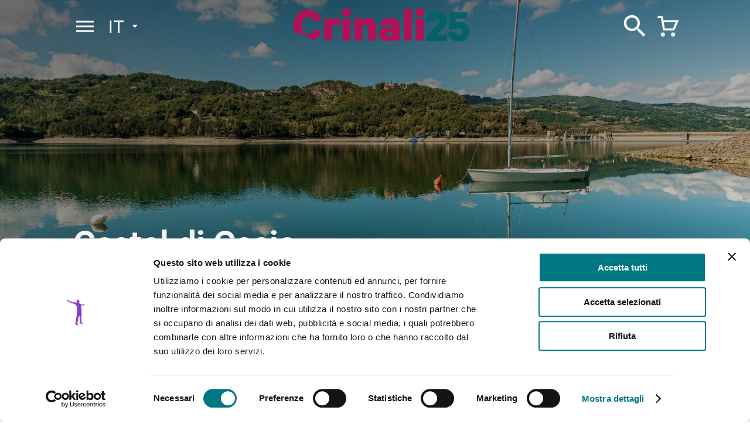

--- FILE ---
content_type: text/html; charset=utf-8
request_url: https://www.crinalibologna.it/it/informazioni/castel-di-casio
body_size: 33833
content:
<!DOCTYPE html><html lang="en"><head>
  <meta charset="utf-8">
  <title>Castel di Casio - Crinali</title>
  <base href="/">

  <meta http-equiv="X-UA-Compatible" content="IE=edge">
	<meta name="viewport" content="width=device-width, initial-scale=1, minimum-scale=1, user-scalable=no, viewport-fit=cover">
  <style>.leaflet-interactive{cursor:pointer}</style><link rel="stylesheet" href="assets/css/leaflet.css" media="print" onload="this.media='all'"><noscript><link rel="stylesheet" href="assets/css/leaflet.css"></noscript>
	<link rel="stylesheet" href="assets/css/jquery.fancybox.min.css" media="print" onload="this.media='all'"><noscript><link rel="stylesheet" href="assets/css/jquery.fancybox.min.css"></noscript>
  <style>@charset "UTF-8";body,html{margin:0;padding:0;border:0;font-size:100%;font:inherit;vertical-align:baseline}body{line-height:1}@font-face{font-family:Calibre;src:url(/assets/fonts/CalibreWeb-Regular.woff2) format("woff2"),url(/assets/fonts/CalibreWeb-Regular.woff) format("woff");font-weight:400;font-style:normal}@font-face{font-family:Calibre;src:url(/assets/fonts/CalibreWeb-RegularItalic.woff2) format("woff2"),url(/assets/fonts/CalibreWeb-RegularItalic.woff) format("woff");font-weight:400;font-style:italic}@font-face{font-family:Calibre;src:url(/assets/fonts/CalibreWeb-Semibold.woff2) format("woff2"),url(/assets/fonts/CalibreWeb-Semibold.woff) format("woff");font-weight:600;font-style:normal}html{-webkit-font-smoothing:antialiased;-moz-osx-font-smoothing:grayscale;font-size:30px}body{font-size:18px;font-family:Calibre,Arial,Helvetica,sans-serif;line-height:1.4;color:#272727}@media only screen and (min-width:768px){body{font-size:19px}}@media only screen and (min-width:1024px){html{font-size:40px}}</style><style>@charset "UTF-8";a,body,div,em,footer,h1,h2,header,html,i,img,li,p,span,ul{margin:0;padding:0;border:0;font-size:100%;font:inherit;vertical-align:baseline}footer,header{display:block}body{line-height:1}ul{list-style:none}em{font-style:italic}@font-face{font-family:Calibre;src:url(/assets/fonts/CalibreWeb-Regular.woff2) format("woff2"),url(/assets/fonts/CalibreWeb-Regular.woff) format("woff");font-weight:400;font-style:normal}@font-face{font-family:Calibre;src:url(/assets/fonts/CalibreWeb-RegularItalic.woff2) format("woff2"),url(/assets/fonts/CalibreWeb-RegularItalic.woff) format("woff");font-weight:400;font-style:italic}@font-face{font-family:Calibre;src:url(/assets/fonts/CalibreWeb-Semibold.woff2) format("woff2"),url(/assets/fonts/CalibreWeb-Semibold.woff) format("woff");font-weight:600;font-style:normal}@font-face{font-family:icons;src:url(/assets/fonts/icons.eot);src:url(/assets/fonts/icons.eot?#iefix) format("embedded-opentype"),url(/assets/fonts/icons.woff) format("woff"),url(/assets/fonts/icons.ttf) format("truetype");font-weight:400;font-style:normal}html{-webkit-font-smoothing:antialiased;-moz-osx-font-smoothing:grayscale;font-size:30px}body{font-size:18px;font-family:Calibre,Arial,Helvetica,sans-serif;line-height:1.4;color:#272727}a{color:inherit;text-decoration:none}.container{margin:0 auto;padding:0 .5rem;max-width:480px}.text-big{font-size:21px;line-height:1.25}p{margin-bottom:.4em}.h1,.h3,.h4{font-size:19px;line-height:1.1;font-weight:600;margin-bottom:.4em}.h1{font-size:32px;line-height:1;margin-bottom:.3em}.h1.is-big{font-size:40px}.h3{font-size:26px}.h4{font-size:23px}.button{display:inline-block;font:600 17px/1 Calibre,Arial,Helvetica,sans-serif;height:45px;-moz-box-sizing:border-box;background:#272727;color:#fff;border:0;-webkit-appearance:none;-moz-appearance:none;appearance:none;padding:14px 30px;border-radius:22px;cursor:pointer;-webkit-transition:background .2s ease;transition:background .2s ease;box-sizing:border-box;text-transform:uppercase;white-space:nowrap;vertical-align:middle;text-decoration:none!important}.button:hover{background:#0e0e0e}.button.is-small{height:38px;font-size:15px;border-radius:19px;padding:10px 20px}.button.is-white{background:#fff;color:#272727}.button.is-secondary{border:1px solid #272727;background:transparent;color:#272727}.button:disabled{opacity:.5}img{max-width:100%;height:auto!important}.img{position:relative;padding-top:75%;display:block;overflow:hidden}.img,.img img{border-radius:5px}.img img{position:absolute;top:0;left:0;width:100%;height:100%!important}.gallery .image{display:block;margin-bottom:6px;width:100%;position:relative}.gallery .images{display:-webkit-box;display:-webkit-flex;display:-moz-box;display:-ms-flexbox;display:flex}.gallery .images{margin-left:-6px}.gallery .images .image{margin-left:6px;margin-bottom:0}.icon{font-size:24px;line-height:1}.icon:before{content:"";font-family:icons;font-size:24px;line-height:100%;-webkit-font-smoothing:antialiased;-moz-osx-font-smoothing:grayscale;text-indent:0;letter-spacing:0;font-weight:400;font-style:normal;font-size:inherit;line-height:inherit}.icon.icon-arrow-left:before{content:""}.icon.icon-arrow-right:before{content:""}.icon.icon-close:before{content:""}.icon.icon-dashboard:before{content:""}.icon.icon-inspiration:before{content:""}.icon.icon-search:before{content:""}.icon.icon-cloud:before{content:""}.icon.icon-rain:before{content:""}.slider-arrow{width:36px;height:36px;background:#272727;color:#fff;border-radius:100%;display:inline-block;position:relative;cursor:pointer}.slider-arrow .icon{position:absolute;top:50%;left:50%;margin-top:-12px;margin-left:-12px;font-size:20px;line-height:24px;text-align:center;width:24px;height:24px;display:inline-block}.page-intro{color:#fff}.page-intro .slide{position:relative;-webkit-flex-shrink:0;-ms-flex-negative:0;flex-shrink:0;width:100%;height:70vh;max-height:850px;min-height:400px;overflow:hidden}.page-intro .slide:before{background:-webkit-linear-gradient(bottom,transparent,rgba(0,0,0,.4));background:linear-gradient(0deg,transparent,rgba(0,0,0,.4))}.page-intro .slide:after,.page-intro .slide:before{content:"";position:absolute;top:0;left:0;width:100%;height:100%;z-index:1}.page-intro .slide:after{background:-webkit-linear-gradient(225deg,transparent,rgba(0,0,0,.4));background:linear-gradient(225deg,transparent,rgba(0,0,0,.4))}.page-intro .slide .bg{position:absolute;top:0;left:0;width:100%;height:100%!important;object-fit:cover}.page-intro .slide .container{position:relative;z-index:2;height:100%}.page-intro .slide .container .wrap{height:100%;-moz-box-sizing:border-box;box-sizing:border-box;display:-webkit-box;display:-webkit-flex;display:-moz-box;display:-ms-flexbox;display:flex;-webkit-box-align:end;-webkit-align-items:flex-end;-moz-box-align:end;-ms-flex-align:end;align-items:flex-end;padding:1rem 0}.hbspt-form{padding-bottom:1rem}.block{padding:1.2rem 0}.block.is-painted{background:#f9f9f9;padding:1rem 0}.block-text .content a{text-decoration:underline}#header{background:#fff;height:60px;margin-bottom:30px;box-shadow:0 2px 4px rgba(0,0,0,.12);z-index:999;position:-webkit-sticky;position:sticky;top:-60px;-webkit-transition:top .3s ease;transition:top .3s ease}#header .bar{overflow:hidden;height:90px;position:relative}#header.is-over{width:100%;background:transparent;box-shadow:none;-webkit-transition:top .3s ease,background .3s ease,box-shadow .3s ease;transition:top .3s ease,background .3s ease,box-shadow .3s ease;margin-bottom:-60px}#header.is-over .main-bar .cart-handle,#header.is-over .main-bar .logo,#header.is-over .main-bar .menu-handle{color:#fff;-webkit-transition:color .3s ease;transition:color .3s ease}#header .main-bar .wrap{position:relative}#header .main-bar .logo{width:23px;height:32px;position:absolute;left:50%;top:14px;margin-left:-11px;text-indent:-999em}#header .main-bar .logo a{display:block;height:100%}#header .main-bar .menu-handle{position:absolute;width:40px;height:40px;top:10px;left:0;cursor:pointer;color:#272727}#header .main-bar .menu-handle span{position:absolute;height:3px;background:currentColor;left:5px;right:5px;top:50%;-webkit-transform:translateY(-50%);-ms-transform:translateY(-50%);transform:translateY(-50%)}#header .main-bar .menu-handle span:after,#header .main-bar .menu-handle span:before{content:"";position:absolute;height:3px;left:0;right:0;background:currentColor}#header .main-bar .menu-handle span:before{top:-8px}#header .main-bar .menu-handle span:after{top:8px}#header .main-bar .cart-handle{position:absolute;width:40px;height:40px;top:10px;right:0;cursor:pointer}#header .main-bar .cart-handle:before{content:"";font-family:icons;font-size:24px;line-height:100%;-webkit-font-smoothing:antialiased;-moz-osx-font-smoothing:grayscale;text-indent:0;letter-spacing:0;font-weight:400;font-style:normal;position:absolute;top:50%;left:50%;width:24px;height:24px;margin-left:-12px;margin-top:-12px}#newsletter-callout{background:#a25254;color:#fff;padding:1rem 0;position:relative;margin-top:160px}#newsletter-callout:before{content:"";position:absolute;bottom:100%;width:202px;height:97px;background:url(/assets/img/newsletter-bg-mobile.png);left:50%;margin-left:-101px}#newsletter-callout .image{position:absolute;top:0;left:0;right:50%;bottom:0}#newsletter-callout .image span{display:block;height:100%;position:relative;overflow:hidden;margin-right:.5rem}#newsletter-callout .image span img{position:absolute;top:0;left:0;width:100%;height:100%!important;object-fit:cover}#newsletter-callout .content{position:relative;margin-left:50%;padding-left:.5rem}#newsletter-callout .content:before{content:"";position:absolute;bottom:0;right:.5rem;width:256px;height:100px;background:url(/assets/img/newsletter-bg-desktop.png) no-repeat 100% 100%;opacity:.4;display:none}#newsletter-callout .content *{position:relative}#newsletter-callout .content .button{margin-top:.8em}#footer{background:#000;padding-bottom:.5rem;color:#fff;overflow:hidden}#footer .partners{background:#fff;margin:0 -999em 1rem;padding:10px 999em;display:-webkit-box;display:-webkit-flex;display:-moz-box;display:-ms-flexbox;display:flex;-webkit-box-pack:justify;-webkit-justify-content:space-between;-moz-box-pack:justify;-ms-flex-pack:justify;justify-content:space-between;-webkit-flex-wrap:wrap;-ms-flex-wrap:wrap;flex-wrap:wrap;border-top:1px solid #e9e9e9}#footer .partners li{width:50%;text-align:center;padding:10px;-moz-box-sizing:border-box;box-sizing:border-box}#footer .partners li img{height:50px!important}#footer .wrap{margin-left:-.5rem;margin-right:-.5rem}#footer .wrap:after{content:".";display:block;clear:both;visibility:hidden;line-height:0;height:0}#footer .menu{float:left;width:50%;padding-left:.5rem;padding-right:.5rem;-moz-box-sizing:border-box;box-sizing:border-box;margin-left:0;margin-right:0;font-size:17px;line-height:1.2}#footer .menu li{margin-bottom:.5em}#footer .menu li a:hover{text-decoration:underline}#footer .content{font-size:15px;float:left;width:100%;padding-left:.5rem;padding-right:.5rem;-moz-box-sizing:border-box;box-sizing:border-box;margin-left:0;margin-right:0}#footer .brand{-webkit-box-pack:justify;-webkit-justify-content:space-between;-moz-box-pack:justify;-ms-flex-pack:justify;justify-content:space-between;padding-bottom:15px;border-bottom:1px solid hsla(0,0%,100%,.4);margin-bottom:15px;margin-top:15px;border-top:1px solid hsla(0,0%,100%,.4);padding-top:15px}#footer .brand,#footer .brand .logo{display:-webkit-box;display:-webkit-flex;display:-moz-box;display:-ms-flexbox;display:flex;-webkit-box-align:center;-webkit-align-items:center;-moz-box-align:center;-ms-flex-align:center;align-items:center}#footer .brand .logo{margin:0;text-indent:-999em}#footer .brand .social-menu:after{content:".";display:block;clear:both;visibility:hidden;line-height:0;height:0}#footer .brand .social-menu li{float:left;margin-left:20px;text-indent:-999em}#footer .brand .social-menu li a{width:24px;height:24px;display:block;position:relative}#footer .brand .social-menu li a:before{position:absolute;top:0;left:0;content:"";font-family:icons;font-size:24px;line-height:100%;-webkit-font-smoothing:antialiased;-moz-osx-font-smoothing:grayscale;text-indent:0;letter-spacing:0;font-weight:400;font-style:normal}#footer .brand .social-menu li.facebook a:before{content:""}#footer .brand .social-menu li.instagram a:before{content:""}#footer .legal-menu{margin-bottom:15px}#footer .legal-menu:after{content:".";display:block;clear:both;visibility:hidden;line-height:0;height:0}#footer .legal-menu li{float:left;white-space:nowrap}#footer .legal-menu li a:hover{text-decoration:underline}#footer .legal-menu li:after{content:"|";margin-left:5px;margin-right:5px}#footer .legal-menu li:last-child:after{display:none}#menu{position:fixed;z-index:9999;right:0;top:0;bottom:0;left:0;-moz-box-sizing:border-box;box-sizing:border-box;display:-webkit-box;display:-webkit-flex;display:-moz-box;display:-ms-flexbox;display:flex;pointer-events:none;-webkit-transition:opacity .4s ease .4s;transition:opacity .4s ease .4s;background:#a25254;opacity:0}#menu-overlay{width:60px;-webkit-flex-shrink:0;-ms-flex-negative:0;flex-shrink:0;position:relative}#menu-overlay .close{color:#fff;position:absolute;width:60px;text-align:center;top:20px;right:0;-webkit-transform:translateX(60px);-ms-transform:translateX(60px);transform:translateX(60px);opacity:0;-webkit-transition:opacity .2s ease,-webkit-transform .2s ease;transition:opacity .2s ease,-webkit-transform .2s ease;transition:opacity .2s ease,transform .2s ease;transition:opacity .2s ease,transform .2s ease,-webkit-transform .2s ease;cursor:pointer}#menu-overlay:before{content:"";position:absolute;left:-400px;right:-400px;bottom:0;height:100%;background:url(/assets/img/menu-overlay-img.png) no-repeat bottom;background-size:500px;-webkit-transform:translateY(100px);-ms-transform:translateY(100px);transform:translateY(100px);-webkit-transition:-webkit-transform .6s ease;transition:-webkit-transform .6s ease;transition:transform .6s ease;transition:transform .6s ease,-webkit-transform .6s ease}#menu-content{overflow:auto;background:#fff;box-shadow:-4px 0 7px 0 rgba(0,0,0,.2);padding:15px;width:100%;-webkit-box-flex:1;-webkit-flex-grow:1;-moz-box-flex:1;-ms-flex-positive:1;flex-grow:1;-moz-box-sizing:border-box;box-sizing:border-box;-webkit-transform:translateX(100%);-ms-transform:translateX(100%);transform:translateX(100%);-webkit-transition:-webkit-transform .2s ease .2s;transition:-webkit-transform .2s ease .2s;transition:transform .2s ease .2s;transition:transform .2s ease .2s,-webkit-transform .2s ease .2s;position:relative;z-index:1}#menu-nav{text-align:right;font-size:0;margin:-15px -15px 20px;padding:15px 15px 0;position:-webkit-sticky;position:sticky;top:-15px;background:#fff;z-index:99}#menu-nav ul{position:relative;border-bottom:1px solid #d4d4d4}#menu-nav ul:before{content:"";width:28px;height:40px;position:absolute;top:-4px;left:0;background:url(/assets/img/logo-dark.svg) no-repeat 0 0;background-size:100%;display:none}#menu-nav li{display:inline-block;margin-left:25px;border-bottom:3px solid transparent}#menu-nav li.current{border-color:#272727}#menu-nav li a{display:block;width:40px;padding-bottom:10px;text-align:center}#menu-nav li a .icon{font-size:24px}.menu-panel{display:none}.menu-panel.open{display:block}#menu-dashboard.open{-webkit-box-orient:vertical;-webkit-box-direction:normal;-webkit-flex-direction:column;-moz-box-orient:vertical;-moz-box-direction:normal;-ms-flex-direction:column;flex-direction:column;-webkit-box-pack:justify;-webkit-justify-content:space-between;-moz-box-pack:justify;-ms-flex-pack:justify;justify-content:space-between;min-height:calc(100% - 90px)}#menu-dashboard .meteo,#menu-dashboard.open{display:-webkit-box;display:-webkit-flex;display:-moz-box;display:-ms-flexbox;display:flex}#menu-dashboard .meteo{color:#272727;margin-bottom:20px}#menu-dashboard .meteo .temperature{padding-left:37px;position:relative}#menu-dashboard .meteo .temperature .icon{position:absolute;top:50%;left:0;color:#66cbf1;margin-top:-12px}#menu-dashboard .meteo .main-temperature{padding-left:46px;font-size:32px;height:32px;line-height:1}#menu-dashboard .meteo .main-temperature .icon{font-size:36px;margin-top:-13px}#menu-dashboard .meteo .today{font-size:32px;font-weight:600;line-height:1;margin-top:1px;margin-left:10px}#menu-dashboard .meteo .today em{display:none;font-size:19px;font-style:normal;margin-top:.2em;font-weight:400}#menu-dashboard .meteo .day{margin-left:45px;font-size:27px;line-height:1;margin-top:34px;display:none}#menu-dashboard .meteo .day em{display:block;font-size:19px;font-style:normal;margin-top:.2em}#menu-dashboard .slider{overflow:hidden;margin:0 -15px;padding:10px 0 10px 15px;position:relative}#menu-dashboard .slider .slider-arrow{position:absolute;top:50%;right:20px;-webkit-transform:translateY(-50%);-ms-transform:translateY(-50%);transform:translateY(-50%);display:none;background:#fff;color:#272727;box-shadow:0 0 4px rgba(0,0,0,.5)}#menu-dashboard .slider .slider-wrapper{display:-webkit-box;display:-webkit-flex;display:-moz-box;display:-ms-flexbox;display:flex}#menu-dashboard .slider .slider-wrapper li{-webkit-flex-shrink:0;-ms-flex-negative:0;flex-shrink:0;margin-right:15px;opacity:0;-webkit-transition:opacity .3s ease;transition:opacity .3s ease}#menu-dashboard .slider .slider-wrapper li a{display:block;border-radius:10px;overflow:hidden;box-shadow:0 0 10px rgba(0,0,0,.3);position:relative}#menu-dashboard .themes{margin-bottom:10px}#menu-dashboard .themes li{width:70%;min-width:210px;max-width:250px}#menu-dashboard .themes li a{padding-top:56.6%}#menu-dashboard .themes li a:before{content:"";position:absolute;top:0;left:0;width:100%;height:100%;z-index:1;opacity:.3;background-image:-webkit-linear-gradient(top,rgba(0,0,0,.12),#000);background-image:linear-gradient(180deg,rgba(0,0,0,.12),#000)}#menu-dashboard .themes li a img{position:absolute;top:0;left:0;width:100%;height:100%!important;object-fit:cover}#menu-dashboard .themes li a span{position:absolute;top:0;left:0;width:100%;height:100%;padding:15px 20px;display:-webkit-box;display:-webkit-flex;display:-moz-box;display:-ms-flexbox;display:flex;-webkit-box-align:end;-webkit-align-items:flex-end;-moz-box-align:end;-ms-flex-align:end;align-items:flex-end;-moz-box-sizing:border-box;box-sizing:border-box;z-index:2;color:#fff;font-size:23px;line-height:1.1;font-weight:600}#menu-dashboard .contents{margin-bottom:20px}#menu-dashboard .contents li{width:30%;min-width:120px;max-width:160px}#menu-dashboard .contents li a{text-align:center;display:block;font-size:14px;text-transform:uppercase;line-height:1.2;-moz-box-sizing:border-box;box-sizing:border-box;position:relative;padding:0!important;background:#a25254;font-weight:600}#menu-dashboard .contents li a:after,#menu-dashboard .contents li a:before{content:"";font-family:icons;font-size:40px;line-height:100%;-webkit-font-smoothing:antialiased;-moz-osx-font-smoothing:grayscale;text-indent:0;letter-spacing:0;font-weight:400;font-style:normal;position:absolute;top:-5px;left:-5px;-webkit-transform:rotate(-45deg);-ms-transform:rotate(-45deg);transform:rotate(-45deg);color:rgba(39,39,39,.3)}#menu-dashboard .contents li a:after{left:auto;right:-5px}#menu-dashboard .contents li a span{display:-webkit-box;display:-webkit-flex;display:-moz-box;display:-ms-flexbox;display:flex;-webkit-box-align:center;-webkit-align-items:center;-moz-box-align:center;-ms-flex-align:center;align-items:center;-webkit-box-pack:center;-webkit-justify-content:center;-moz-box-pack:center;-ms-flex-pack:center;justify-content:center;padding:20px 10px;min-height:90px;color:#fff;-moz-box-sizing:border-box;box-sizing:border-box}#menu-dashboard .contents li a span:after,#menu-dashboard .contents li a span:before{content:"";font-family:icons;font-size:40px;line-height:100%;-webkit-font-smoothing:antialiased;-moz-osx-font-smoothing:grayscale;text-indent:0;letter-spacing:0;font-weight:400;font-style:normal;position:absolute;bottom:-5px;left:-5px;-webkit-transform:rotate(-45deg);-ms-transform:rotate(-45deg);transform:rotate(-45deg);color:rgba(39,39,39,.3)}#menu-dashboard .contents li a span:after{left:auto;right:-5px}#menu-dashboard .contents li.events a:after,#menu-dashboard .contents li.events a:before,#menu-dashboard .contents li.events a span:after,#menu-dashboard .contents li.events a span:before{content:""!important}#menu-dashboard .contents li.experiences a:after,#menu-dashboard .contents li.experiences a:before,#menu-dashboard .contents li.experiences a span:after,#menu-dashboard .contents li.experiences a span:before{content:""!important}#menu-dashboard .languages:after{content:".";display:block;clear:both;visibility:hidden;line-height:0;height:0}#menu-dashboard .languages li{float:left;margin-right:15px}.modal{background:#fff;z-index:1001;overflow:auto;-webkit-transform:translateX(-100%);-ms-transform:translateX(-100%);transform:translateX(-100%);pointer-events:none;-webkit-transition:-webkit-transform .3s ease;transition:-webkit-transform .3s ease;transition:transform .3s ease;transition:transform .3s ease,-webkit-transform .3s ease}.modal,.modal .modal-overlay{position:fixed;top:0;left:0;width:100%;height:100%}.modal .modal-overlay{background:hsla(0,0%,100%,.9);display:none;opacity:0;-webkit-transition:opacity .5s ease .2s;transition:opacity .5s ease .2s}.modal .modal-inner{position:relative;overflow:auto;max-height:100%}.modal .modal-content{padding:0 .5rem}.modal .modal-header{text-align:center;height:60px;display:-webkit-box;display:-webkit-flex;display:-moz-box;display:-ms-flexbox;display:flex;-webkit-box-align:center;-webkit-align-items:center;-moz-box-align:center;-ms-flex-align:center;align-items:center;-webkit-box-pack:center;-webkit-justify-content:center;-moz-box-pack:center;-ms-flex-pack:center;justify-content:center;position:-webkit-sticky;position:sticky;top:0;background:#fff;z-index:2;box-shadow:0 2px 4px rgba(0,0,0,.12);margin-bottom:20px;-webkit-flex-shrink:0;-ms-flex-negative:0;flex-shrink:0}.modal .modal-header .title{margin-bottom:0;position:relative;top:-2px}.modal .modal-header .close{position:absolute;top:50%;left:0;width:40px;height:40px;margin-top:-20px}.modal .modal-header .close .icon{line-height:1;position:absolute;top:50%;left:50%;margin-left:-9px;margin-top:-9px}.modal .modal-header .close .icon:before{font-size:18px}.modal .modal-header .close .icon.icon-close{display:none}.rich-text a{text-decoration:underline}@media only screen and (min-width:768px){body{font-size:19px}.container{max-width:1110px;padding:0 1rem}.text-big{font-size:27px}.h1{font-size:46px}.h1.is-big{font-size:64px}.h3{font-size:36px}.h4{font-size:30px}.button{font-size:18px;height:50px;padding:16px 32px;border-radius:25px}.button.is-small{height:42px;border-radius:21px;padding:12px 24px}.gallery{display:-webkit-box;display:-webkit-flex;display:-moz-box;display:-ms-flexbox;display:flex}.gallery .image{-webkit-box-flex:1;-webkit-flex-grow:1;-moz-box-flex:1;-ms-flex-positive:1;flex-grow:1}.gallery .images{display:block;margin-left:12px;width:calc((100% - 44px) / 4);-webkit-flex-shrink:0;-ms-flex-negative:0;flex-shrink:0}.gallery .images .image{margin-left:0;margin-top:12px}.gallery .images .image:first-child{margin-top:0}.page-intro .slide .container .wrap .content{width:80%;max-width:680px}.block{padding:2rem 0}.block.is-painted{padding:1.5rem 0}#newsletter-callout:before{display:none}#newsletter-callout{padding:0;margin-top:0}#newsletter-callout .wrap{margin-left:-.5rem;margin-right:-.5rem;display:-webkit-box;display:-webkit-flex;display:-moz-box;display:-ms-flexbox;display:flex}#newsletter-callout .wrap:after{content:".";display:block;clear:both;visibility:hidden;line-height:0;height:0}#newsletter-callout .image{position:static;top:0;right:auto;bottom:auto;float:left;width:50%;padding-left:.5rem;padding-right:.5rem;-moz-box-sizing:border-box;box-sizing:border-box;margin-left:0;margin-right:0}#newsletter-callout .image span{margin-right:0}#newsletter-callout .content{float:left;width:50%;padding-left:.5rem;-moz-box-sizing:border-box;box-sizing:border-box;margin-left:0;margin-right:0;padding:60px .5rem 60px 1rem}#newsletter-callout .content .button{margin-top:1em}#footer .partners{-webkit-flex-wrap:nowrap;-ms-flex-wrap:nowrap;flex-wrap:nowrap;padding-top:20px;padding-bottom:20px;margin-bottom:1.5rem}#footer .partners li{text-align:left;width:auto;padding:0}#footer .menu{font-size:19px}#footer .brand{margin-top:20px;padding-top:20px;padding-bottom:20px;margin-bottom:20px}#footer .brand .logo{text-indent:0}#footer .legal-menu{margin-bottom:20px}#menu-overlay{-webkit-flex-shrink:1;-ms-flex-negative:1;flex-shrink:1;-webkit-box-flex:1;-webkit-flex-grow:1;-moz-box-flex:1;-ms-flex-positive:1;flex-grow:1}#menu-content{left:auto;width:80%;max-width:720px;padding:30px}#menu-nav{margin:-30px -30px 25px;padding:30px 30px 0;top:-30px}#menu-nav ul:before{display:block}#menu-nav li a{padding-bottom:17px}#menu-nav li a .icon{font-size:27px}#menu-dashboard .meteo{margin-bottom:30px}#menu-dashboard .meteo .main-temperature{height:64px;padding-left:62px;font-size:64px}#menu-dashboard .meteo .main-temperature .icon{font-size:50px;margin-top:-20px}#menu-dashboard .meteo .today{font-size:40px;margin-top:21px;margin-left:15px}#menu-dashboard .meteo .day,#menu-dashboard .meteo .today em{display:block}#menu-dashboard .slider{margin:0 -30px;padding:10px 0 10px 30px}#menu-dashboard .slider .slider-arrow{display:block}#menu-dashboard .themes{margin-bottom:15px}#menu-dashboard .themes li{width:265px;max-width:none}#menu-dashboard .themes li a span{font-size:26px}#menu-dashboard .contents{margin-bottom:35px}#menu-dashboard .contents li{width:205px;max-width:none}#menu-dashboard .contents li a:after,#menu-dashboard .contents li a:before,#menu-dashboard .contents li a span:after,#menu-dashboard .contents li a span:before{font-size:50px}#menu-dashboard .contents li a span{padding:30px 15px;min-height:140px}#menu-dashboard .contents li a{font-size:16px}.modal{background:transparent;display:-webkit-box;display:-webkit-flex;display:-moz-box;display:-ms-flexbox;display:flex;-webkit-box-align:center;-webkit-align-items:center;-moz-box-align:center;-ms-flex-align:center;align-items:center;-webkit-box-pack:center;-webkit-justify-content:center;-moz-box-pack:center;-ms-flex-pack:center;justify-content:center;-webkit-transition:none;transition:none;-webkit-transform:translateX(0);-ms-transform:translateX(0);transform:translateX(0)}.modal .modal-overlay{display:block}.modal .modal-inner{width:750px;background:#fff;max-height:90%;opacity:0;-webkit-transform:translateY(20px);-ms-transform:translateY(20px);transform:translateY(20px);-webkit-transition:opacity .3s ease,-webkit-transform .3s ease;transition:opacity .3s ease,-webkit-transform .3s ease;transition:opacity .3s ease,transform .3s ease;transition:opacity .3s ease,transform .3s ease,-webkit-transform .3s ease;border-radius:10px;box-shadow:0 0 12px 0 rgba(0,0,0,.25)}.modal .modal-content{padding:0 30px}.modal .modal-header{text-align:left;-webkit-box-pack:start;-webkit-justify-content:flex-start;-moz-box-pack:start;-ms-flex-pack:start;justify-content:flex-start;padding:0 30px;margin-bottom:30px;height:70px}.modal .modal-header .title{top:-1px}.modal .modal-header .close{left:auto;right:10px}.modal .modal-header .close .icon.icon-close{display:block}.modal .modal-header .close .icon.icon-arrow-left{display:none}}@media only screen and (min-width:1024px){html{font-size:40px}.block-text .wrap{margin-left:-.5rem;margin-right:-.5rem;display:-webkit-box;display:-webkit-flex;display:-moz-box;display:-ms-flexbox;display:flex;-webkit-box-align:center;-webkit-align-items:center;-moz-box-align:center;-ms-flex-align:center;align-items:center}.block-text .wrap:after{content:".";display:block;clear:both;visibility:hidden;line-height:0;height:0}.block-text .content{float:left;padding-left:.5rem;-moz-box-sizing:border-box;box-sizing:border-box;margin-left:0;margin-right:0;padding-left:1.3rem}.block-text .content{width:75%;padding-right:.5rem}.block-gallery .wrap{margin-left:-.5rem;margin-right:-.5rem}.block-gallery .wrap:after{content:".";display:block;clear:both;visibility:hidden;line-height:0;height:0}.block-gallery .content{float:left;width:75%;padding-left:.5rem;padding-right:.5rem;-moz-box-sizing:border-box;box-sizing:border-box;margin-left:0;margin-right:0}#header{height:90px;margin-bottom:60px;position:-webkit-sticky;position:sticky;top:0!important;z-index:999;-webkit-transition:none;transition:none}#header.is-over{-webkit-transition:background .2s ease,box-shadow .2s ease;transition:background .2s ease,box-shadow .2s ease;margin-bottom:-90px}#header .main-bar{height:90px}#header .main-bar .logo{width:36px;height:50px;margin-left:-18px;top:20px}#header .main-bar .cart-handle,#header .main-bar .menu-handle{top:25px}#header .main-bar .cart-handle:before{font-size:32px;margin-top:-16px;margin-left:-16px}#newsletter-callout .content{float:left;width:41.66667%;padding-left:.5rem;padding-right:.5rem;-moz-box-sizing:border-box;box-sizing:border-box;margin-left:8.33333%;margin-right:0}#newsletter-callout .content:before{display:block}#footer{padding-bottom:1.5rem}#footer .partners li img{height:67px!important}#footer .menu{width:25%;margin-left:0}#footer .content,#footer .menu{float:left;padding-left:.5rem;padding-right:.5rem;-moz-box-sizing:border-box;box-sizing:border-box;margin-right:0}#footer .content{font-size:14px;width:41.66667%;margin-left:8.33333%}#footer .brand{margin-top:0;border-top:0;padding-top:0;margin-bottom:15px}#footer .legal-menu{border-bottom:1px solid hsla(0,0%,100%,.4);padding-bottom:15px;margin-bottom:15px}}@media only screen and (min-width:1280px){#menu-nav{margin-bottom:30px}#menu-dashboard .meteo{margin-bottom:40px}#menu-dashboard .themes{margin-bottom:20px}#menu-dashboard .contents{margin-bottom:50px}}@media (-webkit-min-device-pixel-ratio:2),(min-resolution:192dpi){#newsletter-callout:before{background-image:url(/assets/img/newsletter-bg-mobile@2x.png);background-size:202px 97px}#newsletter-callout .content:before{background-image:url(/assets/img/newsletter-bg-desktop@2x.png);background-size:256px 100px}}</style><link rel="stylesheet" href="assets/css/style.css" media="print" onload="this.media='all'"><noscript><link rel="stylesheet" href="assets/css/style.css"></noscript>
  <script charset="utf-8" type="text/javascript" src="//js.hsforms.net/forms/v2.js"></script>
  <link rel="apple-touch-icon" sizes="57x57" href="apple-icon-57x57.png">
	<link rel="apple-touch-icon" sizes="60x60" href="apple-icon-60x60.png">
	<link rel="apple-touch-icon" sizes="72x72" href="apple-icon-72x72.png">
	<link rel="apple-touch-icon" sizes="76x76" href="apple-icon-76x76.png">
	<link rel="apple-touch-icon" sizes="114x114" href="apple-icon-114x114.png">
	<link rel="apple-touch-icon" sizes="120x120" href="apple-icon-120x120.png">
	<link rel="apple-touch-icon" sizes="144x144" href="apple-icon-144x144.png">
	<link rel="apple-touch-icon" sizes="152x152" href="apple-icon-152x152.png">
	<link rel="apple-touch-icon" sizes="180x180" href="apple-icon-180x180.png">
	<link rel="icon" type="image/png" sizes="192x192" href="android-icon-192x192.png">
	<link rel="icon" type="image/png" sizes="32x32" href="favicon-32x32.png">
	<link rel="icon" type="image/png" sizes="96x96" href="favicon-96x96.png">
  <link rel="icon" type="image/png" sizes="16x16" href="favicon-16x16.png">
  <link rel="manifest" href="manifest.json">
  <meta name="msapplication-TileColor" content="#ffffff">
	<meta name="msapplication-TileImage" content="/ms-icon-144x144.png">
  <meta name="theme-color" content="#ffffff">

  <script async="" src="https://www.googletagmanager.com/gtag/js?id=G-M3C8L8C5PJ" type="text/plain" data-cookieconsent="statistics"></script>
  <script data-cookieconsent="statistics" type="text/plain">
    window.dataLayer = window.dataLayer || [];
    function gtag(){dataLayer.push(arguments);}
    gtag('js', new Date());
    gtag('config', 'G-M3C8L8C5PJ');
  </script>


<style>@charset "UTF-8";html,body{margin:0;padding:0;border:0;font-size:100%;font:inherit;vertical-align:baseline}body{line-height:1}@font-face{font-family:Calibre;src:url(CalibreWeb-Regular.b596992ed12f391c.woff2) format("woff2"),url(CalibreWeb-Regular.dca602972e3055cf.woff) format("woff");font-weight:400;font-style:normal}@font-face{font-family:Calibre;src:url(CalibreWeb-RegularItalic.fa59c728d2ba404e.woff2) format("woff2"),url(CalibreWeb-RegularItalic.6c1aba82d57b4307.woff) format("woff");font-weight:400;font-style:italic}@font-face{font-family:Calibre;src:url(CalibreWeb-Semibold.21860b176ac107be.woff2) format("woff2"),url(CalibreWeb-Semibold.068fbc5d3db8cbf2.woff) format("woff");font-weight:600;font-style:normal}html{-webkit-font-smoothing:antialiased;-moz-osx-font-smoothing:grayscale;font-size:30px}@media only screen and (min-width:1024px){html{font-size:40px}}body{font-size:18px;font-family:Calibre,Arial,Helvetica,sans-serif;line-height:1.4;color:#272727}@media only screen and (min-width:768px){body{font-size:19px}}</style><style>@charset "UTF-8";html,body,div,span,h1,h2,p,a,em,img,i,ul,li,footer,header{margin:0;padding:0;border:0;font-size:100%;font:inherit;vertical-align:baseline}footer,header{display:block}body{line-height:1}ul{list-style:none}em{font-style:italic}@font-face{font-family:Calibre;src:url(CalibreWeb-Regular.b596992ed12f391c.woff2) format("woff2"),url(CalibreWeb-Regular.dca602972e3055cf.woff) format("woff");font-weight:400;font-style:normal}@font-face{font-family:Calibre;src:url(CalibreWeb-RegularItalic.fa59c728d2ba404e.woff2) format("woff2"),url(CalibreWeb-RegularItalic.6c1aba82d57b4307.woff) format("woff");font-weight:400;font-style:italic}@font-face{font-family:Calibre;src:url(CalibreWeb-Semibold.21860b176ac107be.woff2) format("woff2"),url(CalibreWeb-Semibold.068fbc5d3db8cbf2.woff) format("woff");font-weight:600;font-style:normal}@font-face{font-family:icons;src:url(icons.b3bc53952a279797.eot);src:url(icons.b3bc53952a279797.eot?#iefix) format("embedded-opentype"),url(icons.1533cda08e3e398d.woff) format("woff"),url(icons.b427aafcc30d88f4.ttf) format("truetype");font-weight:400;font-style:normal}html{-webkit-font-smoothing:antialiased;-moz-osx-font-smoothing:grayscale;font-size:30px}@media only screen and (min-width:1024px){html{font-size:40px}}body{font-size:18px;font-family:Calibre,Arial,Helvetica,sans-serif;line-height:1.4;color:#272727}@media only screen and (min-width:768px){body{font-size:19px}}a{color:inherit;text-decoration:none}.container{margin:0 auto;padding:0 .5rem;max-width:480px}@media only screen and (min-width:768px){.container{max-width:1110px;padding:0 1rem}}.text-big{font-size:21px;line-height:1.25}@media only screen and (min-width:768px){.text-big{font-size:27px}}p{margin-bottom:.4em}.h1,.h3,.h4{font-size:19px;line-height:1.1;font-weight:600;margin-bottom:.4em}.h1{font-size:32px;line-height:1;margin-bottom:.3em}@media only screen and (min-width:768px){.h1{font-size:46px}}.h1.is-big{font-size:40px}@media only screen and (min-width:768px){.h1.is-big{font-size:64px}}.h3{font-size:26px}@media only screen and (min-width:768px){.h3{font-size:36px}}.h4{font-size:23px}@media only screen and (min-width:768px){.h4{font-size:30px}}.button{display:inline-block;font:600 17px/1 Calibre,Arial,Helvetica,sans-serif;height:45px;background:#272727;color:#fff;border:0;-webkit-appearance:none;appearance:none;padding:14px 30px;border-radius:22px;cursor:pointer;transition:background .2s ease;box-sizing:border-box;text-transform:uppercase;white-space:nowrap;vertical-align:middle;text-decoration:none!important}@media only screen and (min-width:768px){.button{font-size:18px;height:50px;padding:16px 32px;border-radius:25px}}.button:hover{background:#0e0e0e}.button.is-small{height:38px;font-size:15px;border-radius:19px;padding:10px 20px}@media only screen and (min-width:768px){.button.is-small{height:42px;border-radius:21px;padding:12px 24px}}.button.is-white{background:#fff;color:#272727}.button.is-secondary{border:1px solid #272727;background:transparent;color:#272727}.button:disabled{opacity:.5}img{max-width:100%;height:auto!important}.img{position:relative;padding-top:75%;display:block;overflow:hidden;border-radius:5px}.img img{position:absolute;top:0;left:0;width:100%;border-radius:5px}@media only screen and (min-width:768px){.gallery{display:flex}}.gallery .image{display:block;margin-bottom:6px;width:100%;position:relative}@media only screen and (min-width:768px){.gallery .image{flex-grow:1}}.gallery .images{display:flex;margin-left:-6px}@media only screen and (min-width:768px){.gallery .images{display:block;margin-left:12px;width:calc((100% - 44px)/4);flex-shrink:0}}.gallery .images .image{margin-left:6px;margin-bottom:0}@media only screen and (min-width:768px){.gallery .images .image{margin-left:0;margin-top:12px}.gallery .images .image:first-child{margin-top:0}}.icon{font-size:24px;line-height:1}.icon:before{content:"\e000";font-family:icons;font-size:24px;line-height:100%;-webkit-font-smoothing:antialiased;-moz-osx-font-smoothing:grayscale;text-indent:0;letter-spacing:0;font-weight:400;font-style:normal;font-size:inherit;line-height:inherit}.icon.icon-arrow-left:before{content:"\e00f"}.icon.icon-arrow-right:before{content:"\e010"}.icon.icon-close:before{content:"\e015"}.icon.icon-dashboard:before{content:"\e018"}.icon.icon-inspiration:before{content:"\e019"}.icon.icon-search:before{content:"\e01a"}.icon.icon-cloud:before{content:"\e01f"}.icon.icon-rain:before{content:"\e02e"}.slider-arrow{width:36px;height:36px;background:#272727;color:#fff;border-radius:100%;display:inline-block;position:relative;cursor:pointer}.slider-arrow .icon{position:absolute;top:50%;left:50%;margin-top:-12px;margin-left:-12px;font-size:20px;line-height:24px;text-align:center;width:24px;height:24px;display:inline-block}.page-intro{color:#fff}.page-intro .slide{position:relative;flex-shrink:0;width:100%;height:70vh;max-height:850px;min-height:400px;overflow:hidden}.page-intro .slide:before{content:"";position:absolute;top:0;left:0;width:100%;height:100%;z-index:1}.page-intro .slide:after{content:"";position:absolute;top:0;left:0;width:100%;height:100%;z-index:1}.page-intro .slide .bg{position:absolute;top:0;left:0;width:100%;height:100%!important;object-fit:cover}.page-intro .slide .container{position:relative;z-index:2;height:100%}.page-intro .slide .container .wrap{height:100%;box-sizing:border-box;display:flex;align-items:flex-end;padding:1rem 0}@media only screen and (min-width:768px){.page-intro .slide .container .wrap .content{width:80%;max-width:680px}}.hbspt-form{padding-bottom:1rem}.block{padding:1.2rem 0}@media only screen and (min-width:768px){.block{padding:2rem 0}}.block.is-painted{background:#F9F9F9;padding:1rem 0}@media only screen and (min-width:768px){.block.is-painted{padding:1.5rem 0}}@media only screen and (min-width:1024px){.block-text .wrap{margin-left:-.5rem;margin-right:-.5rem;display:flex;align-items:center}.block-text .wrap:after{content:".";display:block;clear:both;visibility:hidden;line-height:0;height:0}}@media only screen and (min-width:1024px){.block-text .content{padding-left:1.3rem;float:left;width:75%;padding-left:.5rem;padding-right:.5rem;box-sizing:border-box;margin-left:0%;margin-right:0%}}.block-text .content a{text-decoration:underline}@media only screen and (min-width:1024px){.block-gallery .wrap{margin-left:-.5rem;margin-right:-.5rem}.block-gallery .wrap:after{content:".";display:block;clear:both;visibility:hidden;line-height:0;height:0}}@media only screen and (min-width:1024px){.block-gallery .content{float:left;width:75%;padding-left:.5rem;padding-right:.5rem;box-sizing:border-box;margin-left:0%;margin-right:0%}}#header{background:#fff;height:65px;margin-bottom:30px;box-shadow:0 2px 4px #0000001f;z-index:999;position:sticky;top:-65px;transition:top .3s ease}@media only screen and (min-width:1024px){#header{height:95px;margin-bottom:60px;position:sticky;top:0!important;z-index:999;transition:none}}#header .bar{overflow:hidden;height:95px;position:relative}#header.is-over{width:100%;background:transparent;box-shadow:none;transition:top .3s ease,background .3s ease,box-shadow .3s ease;margin-bottom:-65px}#header.is-over .main-bar .menu-handle,#header.is-over .main-bar .cart-handle,#header.is-over .main-bar .logo,#header.is-over .main-bar .search-handle .icon-search:before,#header.is-over .lingua-handle,#header.is-over .lingua-handle span{color:#fff;transition:color .3s ease}#header.is-over .lingua-handle{background:url("data:image/svg+xml,<svg fill='white' height='10px' width='10px' viewBox='0 0 16 16' xmlns='http://www.w3.org/2000/svg'><path d='M7.247 11.14 2.451 5.658C1.885 5.013 2.345 4 3.204 4h9.592a1 1 0 0 1 .753 1.659l-4.796 5.48a1 1 0 0 1-1.506 0z'/></svg>") no-repeat}#header.is-over .cart-handle:before{content:""!important;background:url(/assets/img/carrello_bianco.svg) no-repeat left top!important}@media only screen and (min-width:1024px){#header.is-over{transition:background .2s ease,box-shadow .2s ease;margin-bottom:-95px}}@media only screen and (min-width:1024px){#header .main-bar{height:100px}}#header .main-bar .wrap{position:relative}#header .main-bar .logo{width:160px;height:32px;position:absolute;left:30%;top:14px;margin-left:-11px;text-indent:inherit}@media only screen and (min-width:1024px){#header .main-bar .logo{width:300px;height:50px;margin-left:6.5%}}#header .main-bar .logo a{display:block;height:100%}#header .main-bar .menu-handle{position:absolute;width:40px;height:40px;top:10px;left:0;cursor:pointer;color:#272727}#header .main-bar .menu-handle span{position:absolute;height:3px;background:currentColor;left:5px;right:5px;top:50%;transform:translateY(-50%)}#header .main-bar .menu-handle span:before,#header .main-bar .menu-handle span:after{content:"";position:absolute;height:3px;left:0;right:0;background:currentColor}#header .main-bar .menu-handle span:before{top:-8px}#header .main-bar .menu-handle span:after{top:8px}@media only screen and (min-width:1024px){#header .main-bar .menu-handle{top:25px}}#header .main-bar .lingua-handle{position:absolute;top:6px;left:60px;cursor:pointer;width:50px;font-size:30px;border-bottom:0px;background-position:calc(160% - .75rem) center!important;border-radius:20px}@media only screen and (min-width:1024px){#header .main-bar .lingua-handle{top:21px;background-position:calc(176% - .75rem) center!important}}@media only screen and (max-width:767px){#header .main-bar .lingua-handle{left:50px}}#header .main-bar .lingua-handle span{text-transform:uppercase;font-size:34px}#header .main-bar .search-handle{position:absolute;width:40px;height:40px;top:10px;right:50px;color:#272727;cursor:pointer}@media only screen and (min-width:1024px){#header .main-bar .search-handle{top:25px}}@media only screen and (max-width:767px){#header .main-bar .search-handle{top:6px;right:40px}}#header .main-bar .search-handle .icon-search:before{color:#272727}#header .main-bar .search-handle span{position:absolute;top:15px;right:0;width:42px;height:42px;margin-left:-12px;margin-top:-12px;font-size:40px}@media only screen and (min-width:1024px){#header .main-bar .search-handle span{margin-top:-16px;margin-left:-16px}}#header .main-bar .cart-handle{position:absolute;width:40px;height:40px;top:0;right:0;cursor:pointer}@media only screen and (min-width:1024px){#header .main-bar .cart-handle{top:20px}}#header .main-bar .cart-handle:before{background:url(/assets/img/carrello.svg) no-repeat left top;position:absolute;top:50%;left:50%;width:42px;height:42px;margin-left:-12px;margin-top:-12px}@media only screen and (min-width:1024px){#header .main-bar .cart-handle:before{font-size:32px;margin-top:-16px;margin-left:-16px}}.cart-handle,.logo,.menu-handle{position:absolute;z-index:1000}#newsletter-callout{background:#BA2966!important;color:#fff;padding:1rem 0;position:relative;margin-top:160px}#newsletter-callout:before{content:"";position:absolute;bottom:100%;width:202px;height:97px;background:url(/assets/img/newsletter-bg-mobile.png);left:50%;margin-left:-101px}@media (-webkit-min-device-pixel-ratio: 2),(min-resolution: 192dpi){#newsletter-callout:before{background-image:url(newsletter-bg-mobile@2x.995381839ad95fda.png);background-size:202px 97px}}@media only screen and (min-width:768px){#newsletter-callout:before{display:none}}@media only screen and (min-width:768px){#newsletter-callout{padding:0;margin-top:0}}@media only screen and (min-width:768px){#newsletter-callout .wrap{margin-left:-.5rem;margin-right:-.5rem;display:flex}#newsletter-callout .wrap:after{content:".";display:block;clear:both;visibility:hidden;line-height:0;height:0}}#newsletter-callout .image{position:absolute;inset:0 50% 0 0}@media only screen and (min-width:768px){#newsletter-callout .image{position:static;top:0;right:auto;bottom:auto;float:left;width:50%;padding-left:.5rem;padding-right:.5rem;box-sizing:border-box;margin-left:0%;margin-right:0%}}#newsletter-callout .image span{display:block;height:100%;position:relative;overflow:hidden;margin-right:.5rem}@media only screen and (min-width:768px){#newsletter-callout .image span{margin-right:0}}#newsletter-callout .image span img{position:absolute;top:0;left:0;width:100%;height:100%!important;object-fit:cover}#newsletter-callout .content{position:relative;margin-left:50%;padding-left:.5rem}@media only screen and (min-width:768px){#newsletter-callout .content{float:left;width:50%;padding-left:.5rem;padding-right:.5rem;box-sizing:border-box;margin-left:0%;margin-right:0%;padding-left:1rem;padding-top:60px;padding-bottom:60px}}@media only screen and (min-width:1024px){#newsletter-callout .content{float:left;width:41.6666666667%;padding-left:.5rem;padding-right:.5rem;box-sizing:border-box;margin-left:8.3333333333%;margin-right:0%}}#newsletter-callout .content:before{content:"";position:absolute;bottom:0;right:.5rem;width:256px;height:100px;background:url(/assets/img/newsletter-bg-desktop.png) no-repeat right bottom;opacity:.4;display:none}@media (-webkit-min-device-pixel-ratio: 2),(min-resolution: 192dpi){#newsletter-callout .content:before{background-image:url(/assets/img/newsletter-bg-desktop@2x.png);background-size:256px 100px}}@media only screen and (min-width:1024px){#newsletter-callout .content:before{display:block}}#newsletter-callout .content *{position:relative}#newsletter-callout .content .button{margin-top:.8em}@media only screen and (min-width:768px){#newsletter-callout .content .button{margin-top:1em}}#footer{background:#007883;padding-bottom:.5rem;color:#fff;overflow:hidden}@media only screen and (min-width:1024px){#footer{padding-bottom:1.5rem}}#footer .partners{background:#fff;margin:0 -999em 1rem;padding:10px 999em;display:flex;justify-content:space-between;flex-wrap:wrap;border-top:1px solid #E9E9E9}@media only screen and (min-width:768px){#footer .partners{flex-wrap:nowrap;padding-top:20px;padding-bottom:20px;margin-bottom:1.5rem}}#footer .partners li{width:50%;text-align:center;padding:10px;box-sizing:border-box}@media only screen and (min-width:768px){#footer .partners li{text-align:left;width:auto;padding:0}}#footer .partners li img{height:100px!important}@media only screen and (min-width:1024px){#footer .partners li img{height:100px!important}}#footer .wrap{margin-left:-.5rem;margin-right:-.5rem}#footer .wrap:after{content:".";display:block;clear:both;visibility:hidden;line-height:0;height:0}#footer .menu{float:left;width:50%;padding-left:.5rem;padding-right:.5rem;box-sizing:border-box;margin-left:0%;margin-right:0%;font-size:17px;line-height:1.2}@media only screen and (min-width:768px){#footer .menu{font-size:19px}}@media only screen and (min-width:1024px){#footer .menu{float:left;width:25%;padding-left:.5rem;padding-right:.5rem;box-sizing:border-box;margin-left:0%;margin-right:0%}}#footer .menu li{margin-bottom:.5em}#footer .menu li a:hover{text-decoration:underline}#footer .content{font-size:15px;float:left;width:100%;padding-left:.5rem;padding-right:.5rem;box-sizing:border-box;margin-left:0%;margin-right:0%}@media only screen and (min-width:1024px){#footer .content{font-size:14px;float:left;width:41.6666666667%;padding-left:.5rem;padding-right:.5rem;box-sizing:border-box;margin-left:8.3333333333%;margin-right:0%}}#footer .brand{display:flex;justify-content:space-between;align-items:center;padding-bottom:15px;border-bottom:1px solid rgba(255,255,255,.4);margin-bottom:15px;margin-top:15px;border-top:1px solid rgba(255,255,255,.4);padding-top:15px}@media only screen and (min-width:768px){#footer .brand{margin-top:20px;padding-top:20px;padding-bottom:20px;margin-bottom:20px}}@media only screen and (min-width:1024px){#footer .brand{margin-top:0;border-top:0;padding-top:0;margin-bottom:15px}}#footer .brand .logo{display:flex;align-items:center;margin:0;text-indent:-999em}@media only screen and (min-width:768px){#footer .brand .logo{text-indent:0}}@media only screen and (min-width: 1024px) and (max-height: 1366px) and (-webkit-min-device-pixel-ratio: 1.5){#footer .brand .social-menu{margin-left:70%!important}}@media only screen and (min-width: 280px) and (max-height: 653px){#footer .brand .social-menu{margin-left:75%!important}}#footer .brand .social-menu{margin-left:70%}#footer .brand .social-menu:after{content:".";display:block;clear:both;visibility:hidden;line-height:0;height:0}#footer .brand .social-menu li{float:left;margin-left:20px;text-indent:-999em}#footer .brand .social-menu li a{width:24px;height:24px;display:block;position:relative}#footer .brand .social-menu li a:before{position:absolute;top:0;left:0;content:"\e000";font-family:icons;font-size:24px;line-height:100%;-webkit-font-smoothing:antialiased;-moz-osx-font-smoothing:grayscale;text-indent:0;letter-spacing:0;font-weight:400;font-style:normal}#footer .legal-menu{margin-bottom:15px}@media only screen and (min-width:768px){#footer .legal-menu{margin-bottom:20px}}@media only screen and (min-width:1024px){#footer .legal-menu{border-bottom:1px solid rgba(255,255,255,.4);padding-bottom:15px;margin-bottom:15px}}#footer .legal-menu:after{content:".";display:block;clear:both;visibility:hidden;line-height:0;height:0}#footer .legal-menu li{float:left;white-space:nowrap}#footer .legal-menu li a:hover{text-decoration:underline}#footer .legal-menu li:after{content:"|";margin-left:5px;margin-right:5px}#footer .legal-menu li:last-child:after{display:none}#menu{position:fixed;z-index:9999;inset:0;box-sizing:border-box;display:flex;pointer-events:none;transition:opacity .4s ease .4s;background:#BA2966;opacity:0}#menu-overlay{width:60px;flex-shrink:0;position:relative}#menu-overlay .close{color:#fff;position:absolute;width:60px;text-align:center;top:20px;right:0;transform:translate(60px);opacity:0;transition:opacity .2s ease,transform .2s ease;cursor:pointer}#menu-overlay:before{content:"";position:absolute;left:-400px;right:-400px;bottom:0;height:100%;background:url(/assets/img/menu-overlay-img.png) no-repeat center bottom;background-size:500px;transform:translateY(100px);transition:transform .6s ease}@media only screen and (min-width:768px){#menu-overlay{flex-shrink:1;flex-grow:1}}#menu-content{overflow:auto;background:#FFFFFF;box-shadow:-4px 0 7px #0003;padding:15px;width:100%;flex-grow:1;box-sizing:border-box;transform:translate(100%);transition:transform .2s ease .2s;position:relative;z-index:1}@media only screen and (min-width:768px){#menu-content{left:auto;width:80%;max-width:720px;padding:30px}}#menu-nav{text-align:right;font-size:0;margin:-15px -15px 20px;padding:15px 15px 0;position:sticky;top:-15px;background:#fff;z-index:99}@media only screen and (min-width:768px){#menu-nav{margin:-30px -30px 25px;padding:30px 30px 0;top:-30px}}@media only screen and (min-width:1280px){#menu-nav{margin-bottom:30px}}#menu-nav ul{position:relative;border-bottom:1px solid #D4D4D4}#menu-nav ul:before{content:"";width:70px;height:90px;position:absolute;top:-40px;left:-10px;background:url(/assets/img/logo-dark.svg) no-repeat left top;background-size:100%;display:none}@media only screen and (min-width:768px){#menu-nav ul:before{display:block}}#menu-nav li{display:inline-block;margin-left:25px;border-bottom:3px solid transparent}#menu-nav li.current{border-color:#272727}#menu-nav li a{display:block;width:40px;padding-bottom:10px;text-align:center}@media only screen and (min-width:768px){#menu-nav li a{padding-bottom:17px}}#menu-nav li a .icon{font-size:24px}@media only screen and (min-width:768px){#menu-nav li a .icon{font-size:27px}}.menu-panel{display:none}.menu-panel.open{display:block}#menu-dashboard.open{display:flex;flex-direction:column;justify-content:space-between;min-height:calc(100% - 90px)}#menu-dashboard .meteo{display:flex;color:#272727;margin-bottom:20px}@media only screen and (min-width:768px){#menu-dashboard .meteo{margin-bottom:30px}}@media only screen and (min-width:1280px){#menu-dashboard .meteo{margin-bottom:40px}}#menu-dashboard .meteo .temperature{padding-left:37px;position:relative}#menu-dashboard .meteo .temperature .icon{position:absolute;top:50%;left:0;color:#007883;margin-top:-12px}#menu-dashboard .meteo .main-temperature{padding-left:46px;font-size:32px;height:32px;line-height:1}@media only screen and (min-width:768px){#menu-dashboard .meteo .main-temperature{height:64px;padding-left:62px;font-size:64px}}#menu-dashboard .meteo .main-temperature .icon{font-size:36px;margin-top:-13px}@media only screen and (min-width:768px){#menu-dashboard .meteo .main-temperature .icon{font-size:50px;margin-top:-20px}}#menu-dashboard .meteo .today{font-size:32px;font-weight:600;line-height:1;margin-top:1px;margin-left:10px}@media only screen and (min-width:768px){#menu-dashboard .meteo .today{font-size:40px;margin-top:21px;margin-left:15px}}#menu-dashboard .meteo .today em{display:none;font-size:19px;font-style:normal;margin-top:.2em;font-weight:400}@media only screen and (min-width:768px){#menu-dashboard .meteo .today em{display:block}}#menu-dashboard .meteo .day{margin-left:45px;font-size:27px;line-height:1;margin-top:34px;display:none}@media only screen and (min-width:768px){#menu-dashboard .meteo .day{display:block}}#menu-dashboard .meteo .day em{display:block;font-size:19px;font-style:normal;margin-top:.2em}#menu-dashboard .slider{overflow:hidden;margin:0 -15px;padding:10px 0 10px 15px;position:relative}@media only screen and (min-width:768px){#menu-dashboard .slider{margin:0 -30px;padding:10px 0 10px 30px}}#menu-dashboard .slider .slider-arrow{position:absolute;top:50%;right:20px;transform:translateY(-50%);display:none;background:#fff;color:#272727;box-shadow:0 0 4px #00000080}@media only screen and (min-width:768px){#menu-dashboard .slider .slider-arrow{display:block}}#menu-dashboard .slider .slider-wrapper{display:flex}#menu-dashboard .slider .slider-wrapper li{flex-shrink:0;margin-right:15px;opacity:0;transition:opacity .3s ease}#menu-dashboard .slider .slider-wrapper li a{display:block;border-radius:10px;overflow:hidden;box-shadow:0 0 10px #0000004d;position:relative}#menu-dashboard .themes,#menu-dashboard .themes2{margin-bottom:10px}@media only screen and (min-width:768px){#menu-dashboard .themes,#menu-dashboard .themes2{margin-bottom:15px}}@media only screen and (min-width:1280px){#menu-dashboard .themes,#menu-dashboard .themes2{margin-bottom:20px}}#menu-dashboard .themes li,#menu-dashboard .themes2 li{width:70%;min-width:210px;max-width:250px}@media only screen and (min-width:768px){#menu-dashboard .themes li,#menu-dashboard .themes2 li{width:265px;max-width:none}}#menu-dashboard .themes li a,#menu-dashboard .themes2 li a{padding-top:56.6%}#menu-dashboard .themes li a:before,#menu-dashboard .themes2 li a:before{content:"";position:absolute;top:0;left:0;width:100%;height:100%;z-index:1;opacity:.3;background-image:linear-gradient(180deg,rgba(0,0,0,.12) 0%,#000000 100%)}#menu-dashboard .themes li a img,#menu-dashboard .themes2 li a img{position:absolute;top:0;left:0;width:100%;height:100%!important;object-fit:cover}#menu-dashboard .themes li a span,#menu-dashboard .themes2 li a span{position:absolute;top:0;left:0;width:100%;height:100%;padding:15px 20px;display:flex;align-items:flex-end;box-sizing:border-box;z-index:2;color:#fff;font-size:23px;line-height:1.1;font-weight:600}@media only screen and (min-width:768px){#menu-dashboard .themes li a span,#menu-dashboard .themes2 li a span{font-size:26px}}#menu-dashboard .contents{margin-bottom:20px}@media only screen and (min-width:768px){#menu-dashboard .contents{margin-bottom:35px}}@media only screen and (min-width:1280px){#menu-dashboard .contents{margin-bottom:50px}}#menu-dashboard .contents li{width:30%;min-width:120px;max-width:160px}@media only screen and (min-width:768px){#menu-dashboard .contents li{width:205px;max-width:none}}#menu-dashboard .contents li a{text-align:center;display:block;font-size:14px;text-transform:uppercase;line-height:1.2;box-sizing:border-box;position:relative;padding:0!important;background:#007883;font-weight:600}#menu-dashboard .contents li a:before,#menu-dashboard .contents li a:after{content:"\e000";font-family:icons;font-size:40px;line-height:100%;-webkit-font-smoothing:antialiased;-moz-osx-font-smoothing:grayscale;text-indent:0;letter-spacing:0;font-weight:400;font-style:normal;position:absolute;top:-5px;left:-5px;transform:rotate(-45deg);color:#2727274d}@media only screen and (min-width:768px){#menu-dashboard .contents li a:before,#menu-dashboard .contents li a:after{font-size:50px}}#menu-dashboard .contents li a:after{left:auto;right:-5px}#menu-dashboard .contents li a span{display:flex;align-items:center;justify-content:center;padding:20px 10px;min-height:90px;color:#fff;box-sizing:border-box}#menu-dashboard .contents li a span:before,#menu-dashboard .contents li a span:after{content:"\e000";font-family:icons;font-size:40px;line-height:100%;-webkit-font-smoothing:antialiased;-moz-osx-font-smoothing:grayscale;text-indent:0;letter-spacing:0;font-weight:400;font-style:normal;position:absolute;bottom:-5px;left:-5px;transform:rotate(-45deg);color:#2727274d}@media only screen and (min-width:768px){#menu-dashboard .contents li a span:before,#menu-dashboard .contents li a span:after{font-size:50px}}#menu-dashboard .contents li a span:after{left:auto;right:-5px}@media only screen and (min-width:768px){#menu-dashboard .contents li a span{padding:30px 15px;min-height:140px}}@media only screen and (min-width:768px){#menu-dashboard .contents li a{font-size:16px}}#menu-dashboard .contents li.events a:before,#menu-dashboard .contents li.events a:after,#menu-dashboard .contents li.events a span:before,#menu-dashboard .contents li.events a span:after{content:"\e01b"!important}#menu-dashboard .contents li.experiences a:before,#menu-dashboard .contents li.experiences a:after,#menu-dashboard .contents li.experiences a span:before,#menu-dashboard .contents li.experiences a span:after{content:"\e01d"!important}#menu-dashboard .contents-2-elementi .slider-wrapper li{opacity:1}#menu-dashboard .languages:after{content:".";display:block;clear:both;visibility:hidden;line-height:0;height:0}#menu-dashboard .languages li{float:left;margin-right:15px}.modal{position:fixed;top:0;left:0;width:100%;height:100%;background:#fff;z-index:1001;overflow:auto;transform:translate(-100%);pointer-events:none;transition:transform .3s ease}@media only screen and (min-width:768px){.modal{background:transparent;display:flex;align-items:center;justify-content:center;transition:none;transform:translate(0)}}.modal .modal-overlay{position:fixed;top:0;left:0;width:100%;height:100%;background:rgba(255,255,255,.9);display:none;opacity:0;transition:opacity .5s ease .2s}@media only screen and (min-width:768px){.modal .modal-overlay{display:block}}.modal .modal-inner{position:relative;overflow:auto;max-height:100%}@media only screen and (min-width:768px){.modal .modal-inner{width:750px;background:#fff;max-height:90%;opacity:0;transform:translateY(20px);transition:opacity .3s ease,transform .3s ease;border-radius:10px;box-shadow:0 0 12px #00000040}}.modal .modal-content{padding:0 .5rem}@media only screen and (min-width:768px){.modal .modal-content{padding:0 30px}}.modal .modal-header{text-align:center;height:60px;display:flex;align-items:center;justify-content:center;position:sticky;top:0;background:#fff;z-index:2;box-shadow:0 2px 4px #0000001f;margin-bottom:20px;flex-shrink:0}@media only screen and (min-width:768px){.modal .modal-header{text-align:left;justify-content:flex-start;padding:0 30px;margin-bottom:30px;height:70px}}.modal .modal-header .title{margin-bottom:0;position:relative;top:-2px}@media only screen and (min-width:768px){.modal .modal-header .title{top:-1px}}.modal .modal-header .close{position:absolute;top:50%;left:0;width:40px;height:40px;margin-top:-20px}@media only screen and (min-width:768px){.modal .modal-header .close{left:auto;right:10px}}.modal .modal-header .close .icon{line-height:1;position:absolute;top:50%;left:50%;margin-left:-9px;margin-top:-9px}.modal .modal-header .close .icon:before{font-size:18px}.modal .modal-header .close .icon.icon-close{display:none}@media only screen and (min-width:768px){.modal .modal-header .close .icon.icon-close{display:block}}@media only screen and (min-width:768px){.modal .modal-header .close .icon.icon-arrow-left{display:none}}.rich-text a{text-decoration:underline}@media print{header,footer,img,.img,.button,.icon,.image,.slider-arrow{display:none!important}#newsletter-callout{display:none}}</style><link rel="stylesheet" href="styles.b973226673f386fd.css" media="print" onload="this.media='all'"><noscript><link rel="stylesheet" href="styles.b973226673f386fd.css"></noscript><style ng-transition="serverApp">
.block-ui-wrapper {
  display: none;
  position: fixed;
  height: 100%;
  width: 100%;
  top: 0;
  left: 0;
  background: rgba(0, 0, 0, 0.70);
  z-index: 30000;
  cursor: wait;
}

.block-ui-wrapper.block-ui-wrapper--element {
  position: absolute;
}

.block-ui-wrapper.active {
  display: block;
}

.block-ui-wrapper.block-ui-main {
  position: fixed;
}

.block-ui-spinner,
.block-ui-template {
  position: absolute;
  top: 40%;
  margin: 0 auto;
  left: 0;
  right: 0;
  transform: translateY(-50%);
}

.block-ui-spinner > .message {
  font-size: 1.3em;
  text-align: center;
  color: #fff;
}

.block-ui__element {
  position: relative;
}

.loader,
.loader:after {
  border-radius: 50%;
  width: 10em;
  height: 10em;
}
.loader {
  margin: 7px auto;
  font-size: 5px;
  position: relative;
  text-indent: -9999em;
  border-top: 1.1em solid rgba(255, 255, 255, 0.2);
  border-right: 1.1em solid rgba(255, 255, 255, 0.2);
  border-bottom: 1.1em solid rgba(255, 255, 255, 0.2);
  border-left: 1.1em solid #ffffff;
  -webkit-transform: translateZ(0);
  -ms-transform: translateZ(0);
  transform: translateZ(0);
  -webkit-animation: load8 1.1s infinite linear;
  animation: load8 1.1s infinite linear;
}

@-webkit-keyframes load8 {
  0% {
    -webkit-transform: rotate(0deg);
    transform: rotate(0deg);
  }
  100% {
    -webkit-transform: rotate(360deg);
    transform: rotate(360deg);
  }
}

@keyframes load8 {
  0% {
    -webkit-transform: rotate(0deg);
    transform: rotate(0deg);
  }
  100% {
    -webkit-transform: rotate(360deg);
    transform: rotate(360deg);
  }
}
</style><style ng-transition="serverApp">:host{display:inline-block}:host>*{float:left}.ngx-gallery-layout{width:100%;height:100%;display:flex;flex-direction:column}.ngx-gallery-layout.thumbnails-top ngx-gallery-image{order:2}.ngx-gallery-layout.thumbnails-top ngx-gallery-thumbnails{order:1}.ngx-gallery-layout.thumbnails-bottom ngx-gallery-image{order:1}.ngx-gallery-layout.thumbnails-bottom ngx-gallery-thumbnails{order:2}*{box-sizing:border-box}.ngx-gallery-icon{color:#fff;position:absolute;display:inline-block}.ngx-gallery-icon .ngx-gallery-icon-content{display:block}ngx-gallery-preview{font-size:25px}ngx-gallery-preview .ngx-gallery-icon{z-index:2000}.ngx-gallery-clickable{cursor:pointer}.ngx-gallery-icons-wrapper .ngx-gallery-icon{position:relative;margin-right:5px;margin-top:5px;font-size:20px;cursor:pointer}.ngx-gallery-icons-wrapper{float:right}
</style><style ng-transition="serverApp">.ngx-gallery-active[_nghost-sc32]{width:100%;height:100%;position:fixed;left:0;top:0;background:rgba(0,0,0,.7);z-index:10000;display:inline-block;font-size:50px!important}[_nghost-sc32]{display:none;font-size:50px!important}[_nghost-sc32]   .ngx-gallery-arrow[_ngcontent-sc32]{font-size:50px!important}ngx-gallery-bullets[_ngcontent-sc32]{height:5%;align-items:center;padding:0}.ngx-gallery-preview-img[_ngcontent-sc32]{opacity:0;max-width:90%;max-height:90%;-webkit-user-select:none;user-select:none;transition:transform .5s}.ngx-gallery-preview-img.animation[_ngcontent-sc32]{transition:opacity .5s linear,transform .5s}.ngx-gallery-preview-img.ngx-gallery-active[_ngcontent-sc32]{opacity:1}.ngx-gallery-preview-img.ngx-gallery-grab[_ngcontent-sc32]{cursor:grab}.ngx-gallery-icon.ngx-gallery-spinner[_ngcontent-sc32]{font-size:50px;left:0;display:inline-block}[_nghost-sc32]   .ngx-gallery-preview-top[_ngcontent-sc32]{position:absolute;width:100%;-webkit-user-select:none;user-select:none;font-size:25px}.ngx-gallery-preview-icons[_ngcontent-sc32]{float:right}.ngx-gallery-preview-icons[_ngcontent-sc32]   .ngx-gallery-icon[_ngcontent-sc32]{position:relative;margin-right:10px;margin-top:10px;font-size:25px;cursor:pointer;text-decoration:none}.ngx-gallery-preview-icons[_ngcontent-sc32]   .ngx-gallery-icon.ngx-gallery-icon-disabled[_ngcontent-sc32]{cursor:default;opacity:.4}.ngx-spinner-wrapper[_ngcontent-sc32]{width:50px;height:50px;display:none}.ngx-spinner-wrapper.ngx-gallery-active[_ngcontent-sc32]{display:inline-block}.ngx-gallery-center[_ngcontent-sc32]{position:absolute;left:0;right:0;bottom:0;margin:auto;top:0}.ngx-gallery-preview-text[_ngcontent-sc32]{width:100%;background:rgba(0,0,0,.7);padding:10px;text-align:center;color:#fff;font-size:16px;flex:0 1 auto;z-index:10}.ngx-gallery-preview-wrapper[_ngcontent-sc32]{width:100%;height:100%;display:flex;flex-flow:column}.ngx-gallery-preview-img-wrapper[_ngcontent-sc32]{flex:1 1 auto;position:relative}</style><style ng-transition="serverApp">.ngx-gallery-icon[_ngcontent-sc30]{color:#fff;font-size:25px;position:absolute;z-index:2000;display:inline-block}.ngx-gallery-icon[_ngcontent-sc30]{position:relative;margin-right:10px;margin-top:10px;font-size:25px;cursor:pointer;text-decoration:none}.ngx-gallery-icon[_ngcontent-sc30]   .ngx-gallery-icon-content[_ngcontent-sc30]{display:block}</style><style ng-transition="serverApp">@charset "UTF-8";[_nghost-sc34]{width:100%;display:inline-block;position:relative;font-size:25px}.ngx-gallery-thumbnails-wrapper[_ngcontent-sc34]{width:100%;height:100%;position:absolute;overflow:hidden}.ngx-gallery-thumbnails[_ngcontent-sc34]{height:100%;width:100%;position:absolute;left:0;transform:translate(0);transition:transform .5s ease-in-out;will-change:transform}.ngx-gallery-thumbnails[_ngcontent-sc34]   .ngx-gallery-thumbnail[_ngcontent-sc34]{position:absolute;height:100%;background-position:center;background-repeat:no-repeat;text-decoration:none;border:1px double black}.ngx-gallery-thumbnails[_ngcontent-sc34]   .ngx-gallery-thumbnail[_ngcontent-sc34]   .ngx-gallery-thumbnail-video[_ngcontent-sc34]:after{content:"\f144";display:block;position:absolute;background:#0000;height:100%;width:100%;left:0;top:calc(50% - 20px);font-size:40px;color:#fff;margin:0;padding:0;font-family:fontawesome;text-shadow:0px 4px 3px rgba(0,0,0,.4),0px 8px 13px rgba(0,0,0,.1),0px 18px 23px rgba(0,0,0,.1)}.ngx-gallery-thumbnails[_ngcontent-sc34]   .ngx-gallery-thumbnail[_ngcontent-sc34]   .img[_ngcontent-sc34]{background-size:cover;height:100%}.ngx-gallery-thumbnails[_ngcontent-sc34]   .ngx-gallery-thumbnail.ngx-gallery-active[_ngcontent-sc34]{border:1px double #cc4548}.ngx-gallery-thumbnail-size-cover[_ngcontent-sc34]   .ngx-gallery-thumbnails[_ngcontent-sc34]   .ngx-gallery-thumbnail[_ngcontent-sc34]{background-size:cover}.ngx-gallery-thumbnail-size-contain[_ngcontent-sc34]   .ngx-gallery-thumbnails[_ngcontent-sc34]   .ngx-gallery-thumbnail[_ngcontent-sc34]{background-size:contain}.ngx-gallery-remaining-count-overlay[_ngcontent-sc34]{width:100%;height:100%;position:absolute;left:0;top:0;background-color:#0006}.ngx-gallery-remaining-count[_ngcontent-sc34]{position:absolute;top:50%;left:50%;transform:translate(-50%,-50%);color:#fff;font-size:30px}</style><style ng-transition="serverApp">.ngx-gallery-arrow-wrapper[_ngcontent-sc29]{position:absolute;height:100%;width:1px;display:table;table-layout:fixed}.ngx-gallery-preview-img-wrapper[_ngcontent-sc29]   .ngx-gallery-arrow-wrapper[_ngcontent-sc29]{z-index:10001}.ngx-gallery-arrow-left[_ngcontent-sc29]{left:0}.ngx-gallery-arrow-right[_ngcontent-sc29]{right:0}.ngx-gallery-arrow[_ngcontent-sc29]{top:50%;transform:translateY(-50%);cursor:pointer}.ngx-gallery-arrow.ngx-gallery-disabled[_ngcontent-sc29]{opacity:.6;cursor:default}.ngx-gallery-arrow-left[_ngcontent-sc29]   .ngx-gallery-arrow[_ngcontent-sc29]{left:10px}.ngx-gallery-arrow-right[_ngcontent-sc29]   .ngx-gallery-arrow[_ngcontent-sc29]{right:10px}</style><style ng-transition="serverApp">.freccia-left[_ngcontent-sc62]{left:20px!important}</style></head>
<body>
  <app-root ng-version="15.2.7" ng-server-context="ssr"><block-ui><router-outlet></router-outlet><app-main><app-header><header id="header" class="is-over"><div class="bar"><div class="main-bar"><div class="container"><div class="wrap"><div class="logo"><a title="Sito Ufficiale della rassegna Crinali" href="/it"><img src="assets/img/logo.png" alt="Sito Ufficiale della rassegna Crinali"></a></div><span class="menu-handle" title="MENU"><span></span></span><div class="lingua-handle" title="LINGUE"><span class="lingua-corrente">it</span></div><!----><a class="cart-handle" title=" Carrello " href="/it/carrello"><!----></a><span class="search-handle" title="Cerca"><span class="icon icon-search"></span></span></div></div></div><!----></div></header></app-header><app-menu><div id="menu"><span id="menu-overlay"><span class="icon icon-close close"></span></span><div id="menu-content"><div id="menu-nav"><ul><li class="current"><a name="link-icona-home" id="link-icona-home" title="Home"><span class="icon icon-dashboard"></span></a></li><li class=""><a name="link-icona-ispirati" id="link-icona-ispirati" title="Ispirati"><span class="icon icon-inspiration"></span></a></li><li class=""><a name="link-icona-cerca" id="link-icona-cerca" title="Cerca"><span class="icon icon-search"></span></a></li></ul></div><app-menu-dashboard _nghost-sc62=""><div _ngcontent-sc62="" id="menu-dashboard" class="menu-panel open"><div _ngcontent-sc62="" class="top"><div _ngcontent-sc62="" class="meteo"><span _ngcontent-sc62="" class="temperature main-temperature"><span _ngcontent-sc62="" class="icon icon-cloud"></span> 6°</span><span _ngcontent-sc62="" class="today">Bologna <em _ngcontent-sc62="">Venerdì&nbsp;30 gennaio</em></span><span _ngcontent-sc62="" class="day"><span _ngcontent-sc62="" class="temperature"><span _ngcontent-sc62="" class="icon icon-rain"></span> 6°</span><em _ngcontent-sc62="">Sabato</em></span><span _ngcontent-sc62="" class="day"><span _ngcontent-sc62="" class="temperature"><span _ngcontent-sc62="" class="icon icon-cloud"></span> 8°</span><em _ngcontent-sc62="">Domenica</em></span></div><!----><h2 _ngcontent-sc62="" class="h4">I comuni di Crinali</h2><div _ngcontent-sc62="" id="slider-menu-burger" class="themes slider" style="display:block;"><ul _ngcontent-sc62="" class="themes-wrapper slider-wrapper"><li _ngcontent-sc62="" class="theme"><a _ngcontent-sc62="" href="/it/informazioni/camugnano"><img _ngcontent-sc62="" src="https://static.crinalibologna.it/7e/dd/39/ec/20210524105138_landscape_16_9_mobile.jpg"><!----><span _ngcontent-sc62="">Camugnano</span></a><!----></li><li _ngcontent-sc62="" class="theme"><a _ngcontent-sc62="" href="/it/informazioni/casalecchio-di-reno"><img _ngcontent-sc62="" src="https://static.crinalibologna.it/78/f7/ae/34/20210520124221_landscape_16_9_mobile.jpg"><!----><span _ngcontent-sc62="">Casalecchio di Reno</span></a><!----></li><li _ngcontent-sc62="" class="theme"><a _ngcontent-sc62="" href="/it/informazioni/castel-daiano"><img _ngcontent-sc62="" src="https://static.crinalibologna.it/1c/1c/c0/d3/20210524103853_landscape_16_9_mobile.jpg"><!----><span _ngcontent-sc62="">Castel d'Aiano</span></a><!----></li><li _ngcontent-sc62="" class="theme"><a _ngcontent-sc62="" href="/it/informazioni/castel-di-casio"><img _ngcontent-sc62="" src="https://static.crinalibologna.it/78/e5/4c/c4/20210524101635_landscape_16_9_mobile.jpg"><!----><span _ngcontent-sc62="">Castel di Casio</span></a><!----></li><li _ngcontent-sc62="" class="theme"><a _ngcontent-sc62="" href="/it/informazioni/castiglione-dei-pepoli"><img _ngcontent-sc62="" src="https://static.crinalibologna.it/88/3a/95/03/20210524095941_landscape_16_9_mobile.jpg"><!----><span _ngcontent-sc62="">Castiglione dei Pepoli</span></a><!----></li><li _ngcontent-sc62="" class="theme"><a _ngcontent-sc62="" href="/it/informazioni/gaggio-montano"><img _ngcontent-sc62="" src="https://static.crinalibologna.it/29/2e/bb/f1/20210524094539_landscape_16_9_mobile.jpg"><!----><span _ngcontent-sc62="">Gaggio Montano</span></a><!----></li><li _ngcontent-sc62="" class="theme"><a _ngcontent-sc62="" href="/it/informazioni/grizzana-morandi"><img _ngcontent-sc62="" src="https://static.crinalibologna.it/61/05/97/d2/20210524094134_landscape_16_9_mobile.jpg"><!----><span _ngcontent-sc62="">Grizzana Morandi</span></a><!----></li><li _ngcontent-sc62="" class="theme"><a _ngcontent-sc62="" href="/it/informazioni/loiano"><img _ngcontent-sc62="" src="https://static.crinalibologna.it/ad/c7/79/31/20210524093452_landscape_16_9_mobile.jpg"><!----><span _ngcontent-sc62="">Loiano</span></a><!----></li><li _ngcontent-sc62="" class="theme"><a _ngcontent-sc62="" href="/it/informazioni/marzabotto"><img _ngcontent-sc62="" src="https://static.crinalibologna.it/74/5c/0a/24/20250606114327_landscape_16_9_mobile.jpg"><!----><span _ngcontent-sc62="">Marzabotto</span></a><!----></li><li _ngcontent-sc62="" class="theme"><a _ngcontent-sc62="" href="/it/informazioni/monghidoro"><img _ngcontent-sc62="" src="https://static.crinalibologna.it/7f/65/da/f5/20210524092254_landscape_16_9_mobile.jpg"><!----><span _ngcontent-sc62="">Monghidoro</span></a><!----></li><li _ngcontent-sc62="" class="theme"><a _ngcontent-sc62="" href="/it/informazioni/monteveglio"><img _ngcontent-sc62="" src="https://static.crinalibologna.it/e2/73/91/b5/20210521132319_landscape_16_9_mobile.jpg"><!----><span _ngcontent-sc62="">Monteveglio</span></a><!----></li><li _ngcontent-sc62="" class="theme"><a _ngcontent-sc62="" href="/it/informazioni/monte-san-pietro"><img _ngcontent-sc62="" src="https://static.crinalibologna.it/36/6c/39/d7/20210521134201_landscape_16_9_mobile.JPG"><!----><span _ngcontent-sc62="">Monte San Pietro</span></a><!----></li><li _ngcontent-sc62="" class="theme"><a _ngcontent-sc62="" href="/it/informazioni/ozzano"><img _ngcontent-sc62="" src="https://static.crinalibologna.it/49/e0/db/d3/20210520123511_landscape_16_9_mobile.JPG"><!----><span _ngcontent-sc62="">Ozzano dell'Emilia</span></a><!----></li><li _ngcontent-sc62="" class="theme"><a _ngcontent-sc62="" href="/it/informazioni/pianoro"><img _ngcontent-sc62="" src="https://static.crinalibologna.it/55/4b/17/db/20210521114722_landscape_16_9_mobile.jpg"><!----><span _ngcontent-sc62="">Pianoro</span></a><!----></li><li _ngcontent-sc62="" class="theme"><a _ngcontent-sc62="" href="/it/informazioni/san-benedetto-val-di-sambro"><img _ngcontent-sc62="" src="https://static.crinalibologna.it/c4/9b/62/69/20210521114136_landscape_16_9_mobile.jpg"><!----><span _ngcontent-sc62="">San Benedetto Val di Sambro</span></a><!----></li><li _ngcontent-sc62="" class="theme"><a _ngcontent-sc62="" href="/it/informazioni/san-lazzaro-di-savena"><img _ngcontent-sc62="" src="https://static.crinalibologna.it/97/59/97/69/20210520125113_landscape_16_9_mobile.jpg"><!----><span _ngcontent-sc62="">San Lazzaro di Savena</span></a><!----></li><li _ngcontent-sc62="" class="theme"><a _ngcontent-sc62="" href="/it/informazioni/vergato"><img _ngcontent-sc62="" src="https://static.crinalibologna.it/99/6e/32/fa/20210521112528_landscape_16_9_mobile.jpg"><!----><span _ngcontent-sc62="">Vergato</span></a><!----></li><li _ngcontent-sc62="" class="theme"><a _ngcontent-sc62="" href="/it/informazioni/zola-predosa"><img _ngcontent-sc62="" src="https://static.crinalibologna.it/d4/6f/e5/b4/20210520124741_landscape_16_9_mobile.jpg"><!----><span _ngcontent-sc62="">Zola Predosa</span></a><!----></li><!----></ul><a _ngcontent-sc62="" class="slider-arrow freccia-left"><span _ngcontent-sc62="" class="icon icon-arrow-left"></span></a><a _ngcontent-sc62="" class="slider-arrow freccia-right"><span _ngcontent-sc62="" class="icon icon-arrow-right"></span></a></div><h2 _ngcontent-sc62="" class="h4">Informazioni utili</h2><div _ngcontent-sc62="" id="slider-menu-burger-informazioni" class="themes2 slider" style="display:block;"><ul _ngcontent-sc62="" class="themes-wrapper slider-wrapper"><li _ngcontent-sc62="" class="theme"><a _ngcontent-sc62="" href="/it/informazioni/come-si-svolge-crinali"><img _ngcontent-sc62="" src="https://static.crinalibologna.it/af/42/ca/6d/20210524111553_landscape_16_9_mobile.jpg"><!----><!----><span _ngcontent-sc62="">Come si svolge Crinali?</span></a><!----><!----></li><li _ngcontent-sc62="" class="theme"><a _ngcontent-sc62="" href="/it/informazioni/cinque-consigli-utili-per-vivere-al-meglio-crinali"><img _ngcontent-sc62="" src="https://static.crinalibologna.it/4d/fe/23/80/20210524092648_landscape_16_9_mobile.jpg"><!----><!----><span _ngcontent-sc62="">Consigli utili per vivere al meglio Crinali</span></a><!----><!----></li><li _ngcontent-sc62="" class="theme"><!----><a _ngcontent-sc62="" href="https://www.crinalibologna.it/it/esperienze"><img _ngcontent-sc62="" src="assets/media/foto-eventi/castel-di-casio.jpg"><span _ngcontent-sc62="">Oltre Crinali: tour ed esperienze</span></a><!----></li><!----></ul><a _ngcontent-sc62="" class="slider-arrow freccia-left"><span _ngcontent-sc62="" class="icon icon-arrow-left"></span></a><a _ngcontent-sc62="" class="slider-arrow freccia-right"><span _ngcontent-sc62="" class="icon icon-arrow-right"></span></a></div><div _ngcontent-sc62="" class="contents contents-2-elementi slider" style="display:block;"><ul _ngcontent-sc62="" class="contents-wrapper slider-wrapper"><li _ngcontent-sc62="" class="item events"><a _ngcontent-sc62="" href="/it/eventi-crinali"><span _ngcontent-sc62="">Eventi Crinali</span></a></li><li _ngcontent-sc62="" class="item experiences"><a _ngcontent-sc62="" href="/it/esperienze"><span _ngcontent-sc62="">Esperienze</span></a></li><!----></ul><a _ngcontent-sc62="" class="slider-arrow freccia-left"><span _ngcontent-sc62="" class="icon icon-arrow-left"></span></a><a _ngcontent-sc62="" class="slider-arrow freccia-right"><span _ngcontent-sc62="" class="icon icon-arrow-right"></span></a></div><div _ngcontent-sc62="" class="bottom"><ul _ngcontent-sc62="" class="languages"><li _ngcontent-sc62="" style="margin-top: 10px;"><a _ngcontent-sc62="" class="button is-small" href="/it/informazioni/castel-di-casio"> Italiano </a></li><li _ngcontent-sc62="" style="margin-top: 10px;"><a _ngcontent-sc62="" class="button is-small is-secondary" href="/en/information/castel-di-casio-2"> EN </a></li><!----></ul></div><!----></div></div></app-menu-dashboard><!----><!----><!----></div></div></app-menu><div id="page" style="z-index: 100;"><router-outlet></router-outlet><app-informazioni-dettaglio><span><!----><!----><!----><div class="page-intro" title=""><div class="slide"><img class="bg" src="https://static.crinalibologna.it/78/e5/4c/c4/20210524101635_landscape_16_9_desktop.jpg" alt="" title=""><!----><!----><div class="container"><div class="wrap"><div class="content"><h1 class="h1 title is-big">Castel di Casio</h1></div></div></div></div></div><!----><div><app-blocco><!----><!----><!----><!----><!----><!----><!----><!----><!----><!----><!----><!----><!----><!----><app-blocco-galleria><div class="block block-gallery"><div class="container"><div class="wrap"><div class="content"><!----><app-galleria-fotografica><div class="gallery"><div class="image"><a name="galleria-apri-img-big" id="galleria-apri-img-big" class="img leaflet-interactive" title="Mostra dettagli"><img src="https://static.crinalibologna.it/91/93/e9/ae/20210524101330.jpg" title="" alt=""></a></div><div class="images"><div class="image"><a name="galleria-apri-img-1" id="galleria-apri-img-1" class="img leaflet-interactive" title="Mostra dettagli"><img src="https://static.crinalibologna.it/78/e5/4c/c4/20210524101635_landscape_4_3_mobile.jpg" title="" alt=""></a></div><!----><div class="image"><a name="galleria-apri-img-2" id="galleria-apri-img-2" class="img leaflet-interactive" title="Mostra dettagli"><img src="https://static.crinalibologna.it/ec/4e/6e/7c/20210524101717_landscape_4_3_mobile.jpg" title="" alt=""></a></div><!----><!----></div></div><!----><ngx-gallery style="width:0px;height:0px;"><div class="ngx-gallery-layout thumbnails-bottom"><!----><ngx-gallery-thumbnails _nghost-sc34="" style="margin-top:10px;margin-bottom:0px;height:100%;"><div _ngcontent-sc34="" class="ngx-gallery-thumbnail-size-cover ngx-gallery-thumbnails-wrapper"><div _ngcontent-sc34="" class="ngx-gallery-thumbnails" style="transform:translateX(undefined);"><a _ngcontent-sc34="" class="ngx-gallery-thumbnail ngx-gallery-active ngx-gallery-clickable" style="width:calc(25% - 7.5px);height:calc(100% - 0px);left:calc(0% + 0px);top:calc(0% + 0px);" href="#" target="_blank"><div _ngcontent-sc34="" class="ngx-gallery-thumbnail ngx-gallery-active ngx-gallery-clickable" style="width:100%;height:100%;position:absolute;background-image:url('https://static.crinalibologna.it/91/93/e9/ae/20210524101330_landscape_4_3_mobile.jpg');"></div><!----><!----><div _ngcontent-sc34="" class="ngx-gallery-icons-wrapper"><!----></div><!----></a><a _ngcontent-sc34="" class="ngx-gallery-thumbnail ngx-gallery-clickable" style="width:calc(25% - 7.5px);height:calc(100% - 0px);left:calc(25% + 2.5px);top:calc(0% + 0px);" href="#" target="_blank"><div _ngcontent-sc34="" class="ngx-gallery-thumbnail ngx-gallery-clickable" style="width:100%;height:100%;position:absolute;background-image:url('https://static.crinalibologna.it/78/e5/4c/c4/20210524101635_landscape_4_3_mobile.jpg');"></div><!----><!----><div _ngcontent-sc34="" class="ngx-gallery-icons-wrapper"><!----></div><!----></a><a _ngcontent-sc34="" class="ngx-gallery-thumbnail ngx-gallery-clickable" style="width:calc(25% - 7.5px);height:calc(100% - 0px);left:calc(50% + 5px);top:calc(0% + 0px);" href="#" target="_blank"><div _ngcontent-sc34="" class="ngx-gallery-thumbnail ngx-gallery-clickable" style="width:100%;height:100%;position:absolute;background-image:url('https://static.crinalibologna.it/ec/4e/6e/7c/20210524101717_landscape_4_3_mobile.jpg');"></div><!----><!----><div _ngcontent-sc34="" class="ngx-gallery-icons-wrapper"><!----></div><!----></a><!----></div></div><!----></ngx-gallery-thumbnails><!----><ngx-gallery-preview _nghost-sc32="" class=""><ngx-gallery-arrows _ngcontent-sc32="" _nghost-sc29=""><div _ngcontent-sc29="" class="ngx-gallery-arrows-wrapper ngx-gallery-arrow-left"><div _ngcontent-sc29="" aria-hidden="true" class="ngx-gallery-icon ngx-gallery-arrow"><i _ngcontent-sc29="" class="icon icon-arrow-left ngx-gallery-icon-content"></i></div></div><div _ngcontent-sc29="" class="ngx-gallery-arrows-wrapper ngx-gallery-arrow-right"><div _ngcontent-sc29="" aria-hidden="true" class="ngx-gallery-icon ngx-gallery-arrow"><i _ngcontent-sc29="" class="icon icon-arrow-right ngx-gallery-icon-content"></i></div></div></ngx-gallery-arrows><!----><div _ngcontent-sc32="" class="ngx-gallery-preview-top"><div _ngcontent-sc32="" class="ngx-gallery-preview-icons"><!----><!----><!----><!----><!----><!----><!----><ngx-gallery-action _ngcontent-sc32="" _nghost-sc30=""><div _ngcontent-sc30="" aria-hidden="true" class="ngx-gallery-icon" title=""><i _ngcontent-sc30="" class="icon icon-close ngx-gallery-close ngx-gallery-icon-content"></i></div></ngx-gallery-action></div></div><div _ngcontent-sc32="" class="ngx-spinner-wrapper ngx-gallery-center"><i _ngcontent-sc32="" aria-hidden="true" class="fa fa-3x fa-fw fa-pulse fa-spinner ngx-gallery-icon ngx-gallery-spinner"></i></div><div _ngcontent-sc32="" class="ngx-gallery-preview-wrapper"><div _ngcontent-sc32="" class="ngx-gallery-preview-img-wrapper"><!----><!----><!----></div><!----></div></ngx-gallery-preview></div></ngx-gallery></app-galleria-fotografica></div></div></div></div><!----></app-blocco-galleria><!----><!----><!----></app-blocco><app-blocco><!----><!----><!----><!----><!----><!----><!----><!----><!----><!----><!----><!----><app-blocco-solo-testo><div class="block block-text is-painted"><div class="container"><div class="wrap"><div class="content"><div class="text-big"><div class="rich-text"><p class="link-blocco-testo editorHTML"></p><p>Situata sull'Appennino nella Valle del torrente Limentra, nel tratto compreso tra il Bacino di Suviana e la confluenza col Fiume Reno, in epoca medioevale fu sede dei Capitani della Montagna, fino al sec. XV, quando furono trasferiti a Vergato.&nbsp;<span style="font-size: 1rem;">Tra i vicoli del centro storico, con le abitazioni dalle architetture che ricordano l’origine antica dell’abitato, svetta l’antica torre che è visibile in tutta la valle.&nbsp;</span></p><p>La vicinanza con il Lago di Suviana offre la possibilità di svolgere anche attività sportive acquatiche, come il wind-surf, noleggiare canoe, pedalò e sdrai.&nbsp;<span style="font-size: 1rem;">A pochi chilometri dal capoluogo merita una visita la località di Badi con la chiesa dedicata a San Prospero risalente al secolo XVII.</span></p><p><span style="font-size: 1rem;"><br></span></p><p><span style="font-size: 1rem;">sito:&nbsp;</span><a href="http://www.comune.casteldicasio.bo.it/" target="_blank">http://www.comune.casteldicasio.bo.it/</a><br>email:&nbsp;<a href="http://marco.tamarri@unioneappennino.bo.it" target="_blank">marco.tamarri@unioneappennino.bo.it</a><br>tel:&nbsp;0039 0534 44133</p><p></p></div></div></div></div></div></div><!----></app-blocco-solo-testo><!----><!----><!----><!----><!----></app-blocco><app-blocco><!----><!----><!----><!----><!----><!----><!----><!----><!----><app-blocco-esperienze><!----></app-blocco-esperienze><!----><!----><!----><!----><!----><!----><!----><!----></app-blocco><!----><!----><!----><!----></div><!----><!----></span><!----><!----></app-informazioni-dettaglio><!----></div><app-footer><app-newsletter><div id="newsletter-callout" style="background:#49648b;"><div class="container"><div class="wrap"><div class="image"><span><img src="/assets/media/newsletter.jpg" alt="Newsletter"></span></div><div class="content"><h2 class="title h3 ml-5">Newsletter</h2><p>Iscriviti alla newsletter di Crinali, rimani sempre aggiornato sui prossimi eventi in programma e sulle esperienze a te dedicate</p><a class="button is-white" title="Iscriviti">Iscriviti</a></div></div></div></div><app-hubspot><div class="modal hide" id="modal-hubspot-95"><div class="modal-overlay"></div><div class="modal-inner"><div class="modal-header"><h2 class="h4 title">Newsletter</h2><!----><a class="close" name="modal-hubspot-chiudi-95" id="modal-hubspot-chiudi-95" title="Chiudi"><span class="icon icon-arrow-left"></span><span class="icon icon-close"></span></a></div><div class="modal-content"><div class="hbspt-form" id="hubspot-box-492d80bb-3d50-46cd-8b6f-79d4308b7e81"></div><!----><!----><!----></div></div></div></app-hubspot><!----><!----></app-newsletter><!----><footer id="footer"><div class="container"><ul class="partners"><li><a href="https://www.regione.emilia-romagna.it" target="_blank" rel="nofollow" title="Visita il sito della Regione Emilia-Romagna"><img src="assets/media/emilia-romagna-logo.png" alt="Logo Regione Emilia-Romagna"></a></li><li><img alt="Logo Territori Bologna Modena" src="assets/media/bologna-modena-logo-it.png"></li><li><a target="_blank" rel="nofollow" title="Visita il sito di Bologna Welcome" href="https://www.bolognawelcome.com/it/"><img src="/assets/media/footer-bologna-welcome.png" alt="Logo Bologna Welcome"></a></li><li><a href="https://www.unioneappennino.bo.it/" target="_blank" rel="nofollow" title="Visita il sito dell'Unione dei Comuni Appennino Bolognese"><img src="/assets/img/unione.png" alt="Logo Unione dei Comuni Appennino Bolognese"></a></li></ul><div class="wrap"><div class="menu"><ul><li><app-footer-voce-menu><!----><!----><!----><a title="Come si svolge Crinali?" href="/it/informazioni/come-si-svolge-crinali">Come si svolge Crinali?</a><!----><!----></app-footer-voce-menu></li><li><app-footer-voce-menu><!----><!----><!----><a title="Consigli utili per Crinali" href="/it/informazioni/cinque-consigli-utili-per-vivere-al-meglio-crinali">Consigli utili per Crinali</a><!----><!----></app-footer-voce-menu></li><li><app-footer-voce-menu><!----><!----><!----><a title="I comuni di Crinali" href="/it/informazioni/i-comuni-di-crinali">I comuni di Crinali</a><!----><!----></app-footer-voce-menu></li><!----></ul></div><div class="menu"><ul><li><app-footer-voce-menu><!----><!----><a title="Eventi Crinali" href="https://www.crinalibologna.it/it/eventi-crinali">Eventi Crinali</a><!----><!----><!----></app-footer-voce-menu></li><li><app-footer-voce-menu><!----><!----><a title="Esperienze" href="https://www.crinalibologna.it/it/esperienze">Esperienze</a><!----><!----><!----></app-footer-voce-menu></li><li><app-footer-voce-menu><!----><!----><!----><a title="Conferenza Stampa Crinali" href="/it/informazioni/conferenza-stampa-crinali">Conferenza Stampa Crinali</a><!----><!----></app-footer-voce-menu></li><!----></ul></div><!----><div class="menu"><ul><li><a href="/it/eventi-crinali-all">eventi-crinali</a></li><li><a href="/it/esperienze-all">esperienze</a></li><!----></ul></div><!----><div class="menu"><ul><li><a title="Italiano" href="it">Italiano</a></li><li><a title="English" href="en">English</a></li><!----></ul></div><!----><div class="content"><div class="brand"><p class="logo"><img src="assets/img/logo2.png"></p><ul class="social-menu"><li class="instagram"><a href="https://www.instagram.com/_extrabo/" target="_blank" rel="nofollow">Instagram</a></li><li class="facebook"><a href="https://www.facebook.com/extrabologna/" target="_blank" rel="nofollow">Facebook</a></li></ul></div><ul class="legal-menu"><li><app-footer-voce-menu><!----><!----><!----><a title="Privacy policy" href="/it/informazioni/privacy-policy">Privacy policy</a><!----><!----></app-footer-voce-menu></li><li><app-footer-voce-menu><!----><!----><!----><a title="Cookie policy" href="/it/informazioni/informativa-estesa-sulluso-di-cookies">Cookie policy</a><!----><!----></app-footer-voce-menu></li><li><app-footer-voce-menu><!----><!----><!----><a title="Condizioni di vendita" href="/it/informazioni/condizioni-di-vendita">Condizioni di vendita</a><!----><!----></app-footer-voce-menu></li><li><app-footer-voce-menu><!----><!----><!----><a title="Condizioni di utilizzo" href="/it/informazioni/condizioni-di-utilizzo">Condizioni di utilizzo</a><!----><!----></app-footer-voce-menu></li><li><app-footer-voce-menu><!----><!----><!----><a title="Accessibilità" href="/it/informazioni/accessibilita">Accessibilità</a><!----><!----></app-footer-voce-menu></li><!----></ul><p class="copy">©2025 All rights reserved. Fondazione Bologna Welcome | P.zza Nettuno, 1 40124 Bologna - P.IVA/C.F. | Registro Imprese BO 03348911201 | R.E.A. BO n. 512155 | Capitale sociale i.v. € 310.000,00 | Telefono +39 051 6583111 | Email:&nbsp;<a href="mailto:info@bolognawelcome.it" target="_blank">info@bolognawelcome.it</a>&nbsp;| PEC:&nbsp;<a href="mailto:bolognawelcome@legalmail.it" target="_blank">bolognawelcome@legalmail.it</a></p></div></div></div></footer></app-footer></app-main><!----><block-ui-content><div class="block-ui-wrapper block-ui-main"><div class="block-ui-spinner"><div class="loader"></div><!----></div><!----><!----></div></block-ui-content></block-ui></app-root>
<script src="runtime.6e1fb761e2fbfb6a.js" type="module"></script><script src="polyfills.36e8e43e92ae65b1.js" type="module"></script><script src="main.2a2cb68e81acc28b.js" type="module"></script>



<script id="serverApp-state" type="application/json">{&q;http_requests:https://www.crinalibologna.it/assets/locales/it.json&q;:{&q;body&q;:{&q;ROUTES.informazioni&q;:&q;informazioni&q;,&q;ROUTES.thank-you&q;:&q;grazie&q;,&q;ROUTES.ricerca&q;:&q;ricerca&q;,&q;ROUTES.ispirati-risultati&q;:&q;ispirati-risultati&q;,&q;ROUTES.carrello&q;:&q;carrello&q;,&q;ROUTES.esperienze&q;:&q;esperienze&q;,&q;ROUTES.eventi-crinali&q;:&q;eventi-crinali&q;,&q;ROUTES.pagamento-annullato&q;:&q;pagamento-annullato&q;,&q;ROUTES.prenotazione-effettuata&q;:&q;prenotazione-effettuata&q;}},&q;http_requests:https://bf15dh0jik.execute-api.eu-south-1.amazonaws.com/rest/sito/superServizioit&q;:{&q;body&q;:{&q;esito&q;:&q;OK&q;,&q;descrizione&q;:&q;Ricerca avvenuta con successo&q;,&q;result&q;:{&q;lingue&q;:[{&q;codice&q;:&q;IT&q;,&q;descrizione&q;:&q;Italiano&q;,&q;codiceDaVisualizzare&q;:&q;IT&q;,&q;flDefault&q;:true},{&q;codice&q;:&q;EN&q;,&q;descrizione&q;:&q;English&q;,&q;codiceDaVisualizzare&q;:&q;EN&q;,&q;flDefault&q;:false}],&q;categorie&q;:[{&q;idCategoria&q;:18,&q;nome&q;:&q;Eventi Crinali&q;,&q;trekksoft&q;:true,&q;nascondiInMenu&q;:false,&q;seo&q;:{&q;slug&q;:&q;eventi-crinali&q;,&q;title&q;:&q;Eventi Crinali&q;,&q;noFollow&q;:false,&q;description&q;:&q;Eventi Crinali&q;,&q;keywords&q;:null,&q;redirectUrl&q;:null,&q;noIndex&q;:false,&q;language&q;:null},&q;traduzioniSeo&q;:{&q;EN&q;:{&q;chiave&q;:&q;EN&q;,&q;slug&q;:&q;crinali-events&q;},&q;IT&q;:{&q;chiave&q;:&q;IT&q;,&q;slug&q;:&q;eventi-crinali&q;}}},{&q;idCategoria&q;:17,&q;nome&q;:&q;Esperienze&q;,&q;trekksoft&q;:true,&q;nascondiInMenu&q;:false,&q;seo&q;:{&q;slug&q;:&q;esperienze&q;,&q;title&q;:&q;Le esperienze da fare a Bologna&q;,&q;noFollow&q;:false,&q;description&q;:&q;Le esperienze da fare a Bologna&q;,&q;keywords&q;:null,&q;redirectUrl&q;:null,&q;noIndex&q;:false,&q;language&q;:null},&q;traduzioniSeo&q;:{&q;EN&q;:{&q;chiave&q;:&q;EN&q;,&q;slug&q;:&q;experiences&q;},&q;IT&q;:{&q;chiave&q;:&q;IT&q;,&q;slug&q;:&q;esperienze&q;}}}],&q;mood&q;:[],&q;meteo&q;:[{&q;giorno&q;:&q;Venerdì&q;,&q;data&q;:&q;30 gennaio&q;,&q;temperatura&q;:&q;6&q;,&q;tempo&q;:&q;Clouds&q;},{&q;giorno&q;:&q;Sabato&q;,&q;data&q;:&q;31 gennaio&q;,&q;temperatura&q;:&q;6&q;,&q;tempo&q;:&q;Rain&q;},{&q;giorno&q;:&q;Domenica&q;,&q;data&q;:&q;1 febbraio&q;,&q;temperatura&q;:&q;8&q;,&q;tempo&q;:&q;Clouds&q;}],&q;temi&q;:[],&q;menu_burger&q;:[{&q;idMenu&q;:8,&q;idMenuElemento&q;:87,&q;cdElemento&q;:&q;PAGINA&q;,&q;idElemento&q;:15,&q;idPadre&q;:null,&q;titolo&q;:&q;Camugnano&q;,&q;flgEsterno&q;:false,&q;url&q;:null,&q;path&q;:&q;7e/dd/39/ec/20210524105138.jpg&q;,&q;seo&q;:{&q;slug&q;:&q;camugnano&q;,&q;title&q;:&q;Camugnano&q;,&q;noFollow&q;:false},&q;figli&q;:[],&q;cdLingua&q;:&q;IT&q;},{&q;idMenu&q;:8,&q;idMenuElemento&q;:88,&q;cdElemento&q;:&q;PAGINA&q;,&q;idElemento&q;:49,&q;idPadre&q;:null,&q;titolo&q;:&q;Casalecchio di Reno&q;,&q;flgEsterno&q;:false,&q;url&q;:null,&q;path&q;:&q;78/f7/ae/34/20210520124221.jpg&q;,&q;seo&q;:{&q;slug&q;:&q;casalecchio-di-reno&q;,&q;title&q;:&q;Casalecchio di Reno&q;,&q;noFollow&q;:false},&q;figli&q;:[],&q;cdLingua&q;:&q;IT&q;},{&q;idMenu&q;:8,&q;idMenuElemento&q;:90,&q;cdElemento&q;:&q;PAGINA&q;,&q;idElemento&q;:16,&q;idPadre&q;:null,&q;titolo&q;:&q;Castel d&s;Aiano&q;,&q;flgEsterno&q;:false,&q;url&q;:null,&q;path&q;:&q;1c/1c/c0/d3/20210524103853.jpg&q;,&q;seo&q;:{&q;slug&q;:&q;castel-daiano&q;,&q;title&q;:&q;Castel d&s;Aiano&q;,&q;noFollow&q;:false},&q;figli&q;:[],&q;cdLingua&q;:&q;IT&q;},{&q;idMenu&q;:8,&q;idMenuElemento&q;:93,&q;cdElemento&q;:&q;PAGINA&q;,&q;idElemento&q;:17,&q;idPadre&q;:null,&q;titolo&q;:&q;Castel di Casio&q;,&q;flgEsterno&q;:false,&q;url&q;:null,&q;path&q;:&q;78/e5/4c/c4/20210524101635.jpg&q;,&q;seo&q;:{&q;slug&q;:&q;castel-di-casio&q;,&q;title&q;:&q;Castel di Casio&q;,&q;noFollow&q;:false},&q;figli&q;:[],&q;cdLingua&q;:&q;IT&q;},{&q;idMenu&q;:8,&q;idMenuElemento&q;:97,&q;cdElemento&q;:&q;PAGINA&q;,&q;idElemento&q;:19,&q;idPadre&q;:null,&q;titolo&q;:&q;Castiglione dei Pepoli&q;,&q;flgEsterno&q;:false,&q;url&q;:null,&q;path&q;:&q;88/3a/95/03/20210524095941.jpg&q;,&q;seo&q;:{&q;slug&q;:&q;castiglione-dei-pepoli&q;,&q;title&q;:&q;Castiglione dei Pepoli&q;,&q;noFollow&q;:false},&q;figli&q;:[],&q;cdLingua&q;:&q;IT&q;},{&q;idMenu&q;:8,&q;idMenuElemento&q;:101,&q;cdElemento&q;:&q;PAGINA&q;,&q;idElemento&q;:21,&q;idPadre&q;:null,&q;titolo&q;:&q;Gaggio Montano&q;,&q;flgEsterno&q;:false,&q;url&q;:null,&q;path&q;:&q;29/2e/bb/f1/20210524094539.jpg&q;,&q;seo&q;:{&q;slug&q;:&q;gaggio-montano&q;,&q;title&q;:&q;Gaggio Montano&q;,&q;noFollow&q;:false},&q;figli&q;:[],&q;cdLingua&q;:&q;IT&q;},{&q;idMenu&q;:8,&q;idMenuElemento&q;:103,&q;cdElemento&q;:&q;PAGINA&q;,&q;idElemento&q;:24,&q;idPadre&q;:null,&q;titolo&q;:&q;Grizzana Morandi&q;,&q;flgEsterno&q;:false,&q;url&q;:null,&q;path&q;:&q;61/05/97/d2/20210524094134.jpg&q;,&q;seo&q;:{&q;slug&q;:&q;grizzana-morandi&q;,&q;title&q;:&q;Grizzana Morandi&q;,&q;noFollow&q;:false},&q;figli&q;:[],&q;cdLingua&q;:&q;IT&q;},{&q;idMenu&q;:8,&q;idMenuElemento&q;:154,&q;cdElemento&q;:&q;PAGINA&q;,&q;idElemento&q;:25,&q;idPadre&q;:null,&q;titolo&q;:&q;Loiano&q;,&q;flgEsterno&q;:false,&q;url&q;:null,&q;path&q;:&q;ad/c7/79/31/20210524093452.jpg&q;,&q;seo&q;:{&q;slug&q;:&q;loiano&q;,&q;title&q;:&q;Loiano&q;,&q;noFollow&q;:false},&q;figli&q;:[],&q;cdLingua&q;:&q;IT&q;},{&q;idMenu&q;:8,&q;idMenuElemento&q;:106,&q;cdElemento&q;:&q;PAGINA&q;,&q;idElemento&q;:26,&q;idPadre&q;:null,&q;titolo&q;:&q;Marzabotto&q;,&q;flgEsterno&q;:false,&q;url&q;:null,&q;path&q;:&q;74/5c/0a/24/20250606114327.jpg&q;,&q;seo&q;:{&q;slug&q;:&q;marzabotto&q;,&q;title&q;:&q;Marzabotto&q;,&q;noFollow&q;:false},&q;figli&q;:[],&q;cdLingua&q;:&q;IT&q;},{&q;idMenu&q;:8,&q;idMenuElemento&q;:108,&q;cdElemento&q;:&q;PAGINA&q;,&q;idElemento&q;:27,&q;idPadre&q;:null,&q;titolo&q;:&q;Monghidoro&q;,&q;flgEsterno&q;:false,&q;url&q;:null,&q;path&q;:&q;7f/65/da/f5/20210524092254.jpg&q;,&q;seo&q;:{&q;slug&q;:&q;monghidoro&q;,&q;title&q;:&q;Monghidoro&q;,&q;noFollow&q;:false},&q;figli&q;:[],&q;cdLingua&q;:&q;IT&q;},{&q;idMenu&q;:8,&q;idMenuElemento&q;:132,&q;cdElemento&q;:&q;PAGINA&q;,&q;idElemento&q;:30,&q;idPadre&q;:null,&q;titolo&q;:&q;Monteveglio&q;,&q;flgEsterno&q;:false,&q;url&q;:null,&q;path&q;:&q;e2/73/91/b5/20210521132319.jpg&q;,&q;seo&q;:{&q;slug&q;:&q;monteveglio&q;,&q;title&q;:&q;Monteveglio&q;,&q;noFollow&q;:false},&q;figli&q;:[],&q;cdLingua&q;:&q;IT&q;},{&q;idMenu&q;:8,&q;idMenuElemento&q;:153,&q;cdElemento&q;:&q;PAGINA&q;,&q;idElemento&q;:29,&q;idPadre&q;:null,&q;titolo&q;:&q;Monte San Pietro&q;,&q;flgEsterno&q;:false,&q;url&q;:null,&q;path&q;:&q;36/6c/39/d7/20210521134201.JPG&q;,&q;seo&q;:{&q;slug&q;:&q;monte-san-pietro&q;,&q;title&q;:&q;Monte San Pietro&q;,&q;noFollow&q;:false},&q;figli&q;:[],&q;cdLingua&q;:&q;IT&q;},{&q;idMenu&q;:8,&q;idMenuElemento&q;:151,&q;cdElemento&q;:&q;PAGINA&q;,&q;idElemento&q;:50,&q;idPadre&q;:null,&q;titolo&q;:&q;Ozzano dell&s;Emilia&q;,&q;flgEsterno&q;:false,&q;url&q;:null,&q;path&q;:&q;49/e0/db/d3/20210520123511.JPG&q;,&q;seo&q;:{&q;slug&q;:&q;ozzano&q;,&q;title&q;:&q;Ozzano&q;,&q;noFollow&q;:false},&q;figli&q;:[],&q;cdLingua&q;:&q;IT&q;},{&q;idMenu&q;:8,&q;idMenuElemento&q;:149,&q;cdElemento&q;:&q;PAGINA&q;,&q;idElemento&q;:32,&q;idPadre&q;:null,&q;titolo&q;:&q;Pianoro&q;,&q;flgEsterno&q;:false,&q;url&q;:null,&q;path&q;:&q;55/4b/17/db/20210521114722.jpg&q;,&q;seo&q;:{&q;slug&q;:&q;pianoro&q;,&q;title&q;:&q;Pianoro&q;,&q;noFollow&q;:false},&q;figli&q;:[],&q;cdLingua&q;:&q;IT&q;},{&q;idMenu&q;:8,&q;idMenuElemento&q;:117,&q;cdElemento&q;:&q;PAGINA&q;,&q;idElemento&q;:34,&q;idPadre&q;:null,&q;titolo&q;:&q;San Benedetto Val di Sambro&q;,&q;flgEsterno&q;:false,&q;url&q;:null,&q;path&q;:&q;c4/9b/62/69/20210521114136.jpg&q;,&q;seo&q;:{&q;slug&q;:&q;san-benedetto-val-di-sambro&q;,&q;title&q;:&q;San Benedetto Val di Sambro&q;,&q;noFollow&q;:false},&q;figli&q;:[],&q;cdLingua&q;:&q;IT&q;},{&q;idMenu&q;:8,&q;idMenuElemento&q;:152,&q;cdElemento&q;:&q;PAGINA&q;,&q;idElemento&q;:47,&q;idPadre&q;:null,&q;titolo&q;:&q;San Lazzaro di Savena&q;,&q;flgEsterno&q;:false,&q;url&q;:null,&q;path&q;:&q;97/59/97/69/20210520125113.jpg&q;,&q;seo&q;:{&q;slug&q;:&q;san-lazzaro-di-savena&q;,&q;title&q;:&q;San Lazzaro di Savena&q;,&q;noFollow&q;:false},&q;figli&q;:[],&q;cdLingua&q;:&q;IT&q;},{&q;idMenu&q;:8,&q;idMenuElemento&q;:121,&q;cdElemento&q;:&q;PAGINA&q;,&q;idElemento&q;:37,&q;idPadre&q;:null,&q;titolo&q;:&q;Vergato&q;,&q;flgEsterno&q;:false,&q;url&q;:null,&q;path&q;:&q;99/6e/32/fa/20210521112528.jpg&q;,&q;seo&q;:{&q;slug&q;:&q;vergato&q;,&q;title&q;:&q;Vergato&q;,&q;noFollow&q;:false},&q;figli&q;:[],&q;cdLingua&q;:&q;IT&q;},{&q;idMenu&q;:8,&q;idMenuElemento&q;:150,&q;cdElemento&q;:&q;PAGINA&q;,&q;idElemento&q;:48,&q;idPadre&q;:null,&q;titolo&q;:&q;Zola Predosa&q;,&q;flgEsterno&q;:false,&q;url&q;:null,&q;path&q;:&q;d4/6f/e5/b4/20210520124741.jpg&q;,&q;seo&q;:{&q;slug&q;:&q;zola-predosa&q;,&q;title&q;:&q;Zola Predosa&q;,&q;noFollow&q;:false},&q;figli&q;:[],&q;cdLingua&q;:&q;IT&q;}],&q;menu_burger_informazioni&q;:[{&q;idMenu&q;:4,&q;idMenuElemento&q;:24,&q;cdElemento&q;:&q;PAGINA&q;,&q;idElemento&q;:11,&q;idPadre&q;:null,&q;titolo&q;:&q;Come si svolge Crinali?&q;,&q;flgEsterno&q;:false,&q;url&q;:null,&q;path&q;:&q;af/42/ca/6d/20210524111553.jpg&q;,&q;seo&q;:{&q;slug&q;:&q;come-si-svolge-crinali&q;,&q;title&q;:&q;Come si svolge Crinali?&q;,&q;noFollow&q;:false},&q;figli&q;:[],&q;cdLingua&q;:&q;IT&q;},{&q;idMenu&q;:4,&q;idMenuElemento&q;:25,&q;cdElemento&q;:&q;PAGINA&q;,&q;idElemento&q;:10,&q;idPadre&q;:null,&q;titolo&q;:&q;Consigli utili per vivere al meglio Crinali&q;,&q;flgEsterno&q;:false,&q;url&q;:null,&q;path&q;:&q;4d/fe/23/80/20210524092648.jpg&q;,&q;seo&q;:{&q;slug&q;:&q;cinque-consigli-utili-per-vivere-al-meglio-crinali&q;,&q;title&q;:&q;Cinque consigli utili per vivere al meglio Crinali&q;,&q;noFollow&q;:false},&q;figli&q;:[],&q;cdLingua&q;:&q;IT&q;},{&q;idMenu&q;:4,&q;idMenuElemento&q;:73,&q;cdElemento&q;:&q;LINK&q;,&q;idElemento&q;:null,&q;idPadre&q;:null,&q;titolo&q;:&q;Oltre Crinali: tour ed esperienze&q;,&q;flgEsterno&q;:false,&q;url&q;:&q;https://www.crinalibologna.it/it/esperienze&q;,&q;path&q;:null,&q;seo&q;:null,&q;figli&q;:[],&q;cdLingua&q;:&q;IT&q;}],&q;menu_footer&q;:[{&q;idMenu&q;:3,&q;idMenuElemento&q;:15,&q;cdElemento&q;:&q;COLONNA&q;,&q;idElemento&q;:null,&q;idPadre&q;:null,&q;titolo&q;:&q;Voci prima colonna&q;,&q;flgEsterno&q;:false,&q;url&q;:null,&q;path&q;:null,&q;seo&q;:null,&q;figli&q;:[{&q;idMenuElemento&q;:18,&q;cdElemento&q;:&q;PAGINA&q;,&q;idPadre&q;:15,&q;titolo&q;:&q;Come si svolge Crinali?&q;,&q;idElemento&q;:11,&q;flgEsterno&q;:false,&q;url&q;:null,&q;seo&q;:{&q;slug&q;:&q;come-si-svolge-crinali&q;,&q;title&q;:&q;Come si svolge Crinali?&q;,&q;noFollow&q;:false},&q;cdLingua&q;:&q;IT&q;},{&q;idMenuElemento&q;:17,&q;cdElemento&q;:&q;PAGINA&q;,&q;idPadre&q;:15,&q;titolo&q;:&q;Consigli utili per Crinali&q;,&q;idElemento&q;:10,&q;flgEsterno&q;:false,&q;url&q;:null,&q;seo&q;:{&q;slug&q;:&q;cinque-consigli-utili-per-vivere-al-meglio-crinali&q;,&q;title&q;:&q;Cinque consigli utili per vivere al meglio Crinali&q;,&q;noFollow&q;:false},&q;cdLingua&q;:&q;IT&q;},{&q;idMenuElemento&q;:59,&q;cdElemento&q;:&q;PAGINA&q;,&q;idPadre&q;:15,&q;titolo&q;:&q;I comuni di Crinali&q;,&q;idElemento&q;:22,&q;flgEsterno&q;:false,&q;url&q;:null,&q;seo&q;:{&q;slug&q;:&q;i-comuni-di-crinali&q;,&q;title&q;:&q;I comuni di Crinali&q;,&q;noFollow&q;:false},&q;cdLingua&q;:&q;IT&q;}],&q;cdLingua&q;:&q;IT&q;},{&q;idMenu&q;:3,&q;idMenuElemento&q;:20,&q;cdElemento&q;:&q;COLONNA&q;,&q;idElemento&q;:null,&q;idPadre&q;:null,&q;titolo&q;:&q;Voci seconda colonna&q;,&q;flgEsterno&q;:false,&q;url&q;:null,&q;path&q;:null,&q;seo&q;:null,&q;figli&q;:[{&q;idMenuElemento&q;:22,&q;cdElemento&q;:&q;LINK&q;,&q;idPadre&q;:20,&q;titolo&q;:&q;Eventi Crinali&q;,&q;idElemento&q;:null,&q;flgEsterno&q;:false,&q;url&q;:&q;https://www.crinalibologna.it/it/eventi-crinali&q;,&q;seo&q;:null,&q;cdLingua&q;:&q;IT&q;},{&q;idMenuElemento&q;:21,&q;cdElemento&q;:&q;LINK&q;,&q;idPadre&q;:20,&q;titolo&q;:&q;Esperienze&q;,&q;idElemento&q;:null,&q;flgEsterno&q;:false,&q;url&q;:&q;https://www.crinalibologna.it/it/esperienze&q;,&q;seo&q;:null,&q;cdLingua&q;:&q;IT&q;},{&q;idMenuElemento&q;:76,&q;cdElemento&q;:&q;PAGINA&q;,&q;idPadre&q;:20,&q;titolo&q;:&q;Conferenza Stampa Crinali&q;,&q;idElemento&q;:51,&q;flgEsterno&q;:false,&q;url&q;:null,&q;seo&q;:{&q;slug&q;:&q;conferenza-stampa-crinali&q;,&q;title&q;:&q;Conferenza Stampa Crinali&q;,&q;noFollow&q;:false},&q;cdLingua&q;:&q;IT&q;}],&q;cdLingua&q;:&q;IT&q;}],&q;menu_privacy&q;:[{&q;idMenu&q;:2,&q;idMenuElemento&q;:5,&q;cdElemento&q;:&q;PAGINA&q;,&q;idElemento&q;:5,&q;idPadre&q;:null,&q;titolo&q;:&q;Privacy policy&q;,&q;flgEsterno&q;:false,&q;url&q;:null,&q;path&q;:null,&q;seo&q;:{&q;slug&q;:&q;privacy-policy&q;,&q;title&q;:&q;Privacy policy&q;,&q;noFollow&q;:false},&q;figli&q;:[],&q;cdLingua&q;:&q;IT&q;},{&q;idMenu&q;:2,&q;idMenuElemento&q;:6,&q;cdElemento&q;:&q;PAGINA&q;,&q;idElemento&q;:6,&q;idPadre&q;:null,&q;titolo&q;:&q;Cookie policy&q;,&q;flgEsterno&q;:false,&q;url&q;:null,&q;path&q;:null,&q;seo&q;:{&q;slug&q;:&q;informativa-estesa-sulluso-di-cookies&q;,&q;title&q;:&q;Cookie policy&q;,&q;noFollow&q;:false},&q;figli&q;:[],&q;cdLingua&q;:&q;IT&q;},{&q;idMenu&q;:2,&q;idMenuElemento&q;:7,&q;cdElemento&q;:&q;PAGINA&q;,&q;idElemento&q;:7,&q;idPadre&q;:null,&q;titolo&q;:&q;Condizioni di vendita&q;,&q;flgEsterno&q;:false,&q;url&q;:null,&q;path&q;:null,&q;seo&q;:{&q;slug&q;:&q;condizioni-di-vendita&q;,&q;title&q;:&q;Condizioni di vendita&q;,&q;noFollow&q;:false},&q;figli&q;:[],&q;cdLingua&q;:&q;IT&q;},{&q;idMenu&q;:2,&q;idMenuElemento&q;:8,&q;cdElemento&q;:&q;PAGINA&q;,&q;idElemento&q;:8,&q;idPadre&q;:null,&q;titolo&q;:&q;Condizioni di utilizzo&q;,&q;flgEsterno&q;:false,&q;url&q;:null,&q;path&q;:null,&q;seo&q;:{&q;slug&q;:&q;condizioni-di-utilizzo&q;,&q;title&q;:&q;Condizioni di utilizzo&q;,&q;noFollow&q;:false},&q;figli&q;:[],&q;cdLingua&q;:&q;IT&q;},{&q;idMenu&q;:2,&q;idMenuElemento&q;:147,&q;cdElemento&q;:&q;PAGINA&q;,&q;idElemento&q;:54,&q;idPadre&q;:null,&q;titolo&q;:&q;Accessibilità&q;,&q;flgEsterno&q;:false,&q;url&q;:null,&q;path&q;:null,&q;seo&q;:{&q;slug&q;:&q;accessibilita&q;,&q;title&q;:&q;Accessibilità&q;,&q;noFollow&q;:false},&q;figli&q;:[],&q;cdLingua&q;:&q;IT&q;}],&q;traduzioni&q;:{&q;CHIUSO&q;:&q;&l;p&g;Chiuso&l;/p&g;&q;,&q;FORNITORI_SEO_DESCRIPTION&q;:&q;Gli esercizi convenzionati con la Bologna Welcome Card, scopri tutte le agevolazioni disponibili&q;,&q;HIGHLIGHTS&q;:&q;&l;p&g;Highlights&l;br&g;&l;/p&g;&q;,&q;BLOCCO_PROMENADE_BOTTONE&q;:&q;&l;p&g; Scarica&l;br&g;&l;/p&g;&q;,&q;CRINALI_IDETATO_DA&q;:&q;&l;p&g;&l;b&g;Crinali 2021&l;/b&g; è un progetto ideato da Marco Tamarri, coordinatore del Tavolo Appennino Bolognese.&l;br&g;&l;/p&g;&q;,&q;ES_BOLOGNA&q;:&q;&l;p&g;Es. Bologna&l;/p&g;&q;,&q;SOGGETTA_A_TASSA_DI_SOGGIORNO&q;:&q;Soggetta a tassa di soggiorno &q;,&q;SISTEMA_PRENOTAZIONE_GESTITO_DA_TREKKSOFT&q;:&q;&l;p&g;Il nostro sistema di prenotazioni è gestito da Trekksoft.com. Per qualsiasi esigenza di assistenza sui tour, contatta direttamente i fornitori del servizio.&l;/p&g;&q;,&q;MODALITA_DI_CANCELLAZIONE&q;:&q;&l;p&g;Contatti&l;br&g;&l;/p&g;&q;,&q;BLOCCO_PROMENADE_TITOLO&q;:&q;&l;p&g;Promenade a Bologna&l;br&g;&l;/p&g;&q;,&q;ACCESSIBILITA&q;:&q;Accessibilità&q;,&q;BLOCCO_TERRITORIO_BOTTONE&q;:&q;&l;p&g;Continua a leggere&l;br&g;&l;/p&g;&q;,&q;BLOCCO_BOLOGNA_CARD_URL&q;:&q;&l;p&g;#&l;/p&g;&q;,&q;RISULTATI_PER&q;:&q;&l;p&g;risultati per&l;/p&g;&q;,&q;AL&q;:&q;&l;p&g;Al&l;/p&g;&q;,&q;PROCEDI&q;:&q;&l;p&g;Procedi&l;br&g;&l;/p&g;&q;,&q;BANNER_COOKIE_SECONDO_TIPO_DESCRIZIONE&q;:&q;&l;p&g;I cookie Hubspot permettono di utilizzare le funzionalità del nostro partner per fornirti il servizio di newsletter e contenuti personalizzati&l;/p&g;&q;,&q;GRAZIE_CONTINUA_CON_GLI_ACQUISTI&q;:&q;&l;p&g;&l;a href=\&q;https://www.crinalibologna.it/it/eventi-crinali\&q; target=\&q;_blank\&q;&g;Continua con gli acquisti&l;/a&g;&l;/p&g;&q;,&q;AMERICAN_EXPRESS&q;:&q;American Express&q;,&q;DURATA&q;:&q;&l;p&g;Durata&l;/p&g;&q;,&q;CONFERMA&q;:&q;&l;p&g;Conferma&l;/p&g;&q;,&q;ELIMINA&q;:&q;&l;p&g;Elimina&l;/p&g;&q;,&q;TIPOLOGIA&q;:&q;&l;p&g;Tipologia&l;/p&g;&q;,&q;ORARI_GIOVEDI&q;:&q;Orari di apertura del giovedì&q;,&q;LISTA_ATTESA_RINGRAZIAMENTO&q;:&q;&l;p&g;Grazie per esserti iscritto alla lista di attesa, ti avviseremo in caso di nuove disponibilità&l;/p&g;&q;,&q;NOVITA&q;:&q;&l;p&g;Novità&l;/p&g;&q;,&q;TESTO_SOGGETTA_A_TASSA_DI_SOGGIORNO&q;:&q;Verifica se la struttura è soggetta a tassa di soggiorno nel seguente &l;a href=\&q;http://www.test.it/it\&q; target=\&q;_blank\&q; rel=\&q;nofollow\&q;&g;link&l;/a&g;&q;,&q;MODIFICA_PASSWORD&q;:&q;&l;p&g;Modifica password&l;br&g;&l;/p&g;&q;,&q;IMMAGINI&q;:&q;&l;p&g;Immagini&l;/p&g;&q;,&q;CARATTERI&q;:&q;&l;p&g;Caratteri&l;br&g;&l;/p&g;&q;,&q;CITTA&q;:&q;&l;p&g;Città&l;/p&g;&q;,&q;ALTRI_UTENTE_HANNO_ACQUISTATO&q;:&q;Altri utenti hanno acquistato anche&q;,&q;SPECIALITA&q;:&q;Specialità&q;,&q;MOSTRA_ALTRO&q;:&q;&l;p&g;Mostra altro&l;/p&g;&q;,&q;NON_DISPONIBILE_DATA_CHE_CERCHI&q;:&q;&l;p&g;&l;b&g;&l;u&g;Non è disponibile la data che cerchi?&l;/u&g;&l;/b&g;&l;br&g;Iscriviti alla lista di attesa per ricevere ulteriori informazioni.&l;/p&g;&q;,&q;I_PIU_CERCATI&q;:&q;&l;p&g;&l;span style=\&q;color: rgb(33, 37, 41);\&q;&g;I più cercati&l;/span&g;&l;br&g;&l;/p&g;&q;,&q;NESSUN_RISULTATO&q;:&q;&l;p&g;Nessun risultato per la richiesta effettuata&l;br&g;&l;/p&g;&q;,&q;PRENOTAZIONE_EFFETTUTATA_NOTA_BENE&q;:&q;&l;p&g;N.B. l&s;invio dei biglietti alla tua casella email potrebbe richiedere alcuni minuti. In caso di mancata ricezione controlla la tua casella di posta indesiderata.&l;/p&g;&l;p&g;&l;i style=\&q;font-size: 1rem;\&q;&g;&l;/i&g;&l;br&g;&l;/p&g;&q;,&q;VISA&q;:&q;Visa&q;,&q;SERVIZI&q;:&q;Servizi&q;,&q;SITUR_SEO_KEYWORDS&q;:&q;informazioni turistiche, Bologna informazioni turistiche, Bologna ospitalità, Bologna ristoranti, Bologna luoghi da vedere, Bologna eventi, Bologna attività&q;,&q;INSERISCI_IL_TESTO&q;:&q;&l;p&g;Inserisci il testo&l;br&g;&l;/p&g;&q;,&q;MAPPA&q;:&q;&l;p&g;Mappa&l;/p&g;&q;,&q;SPIEGAZIONE_IMPORTANZA_EMAIL&q;:&q;&l;p&g;NB: è importante inserire un indirizzo corretto, lo useremo per inviarti i biglietti e le conferme degli ordini.&l;/p&g;&q;,&q;DA&q;:&q;&l;p&g;Da&l;/p&g;&q;,&q;PRIMA_DELL_INIZIO&q;:&q;&l;p&g;prima dell&s;orario di inizio&l;/p&g;&q;,&q;IN_EVIDENZA&q;:&q;&l;p&g;In evidenza&l;/p&g;&q;,&q;PARTECIPANTI&q;:&q;&l;p&g;Partecipanti&l;br&g;&l;/p&g;&q;,&q;INVIA&q;:&q;&l;p&g;Invia&l;/p&g;&q;,&q;EMAIL&q;:&q;Email&q;,&q;SCOPRI_TUTTI_I_LOCALI&q;:&q;&l;p&g;&l;span style=\&q;color: rgb(33, 37, 41);\&q;&g;Scopri tutti i locali&l;/span&g;&l;br&g;&l;/p&g;&q;,&q;SEGNALACI_UNA_STRUTTURA_TITLE_SEO&q;:&q;Segnala una struttura ricettiva&q;,&q;DIFFICOLTA&q;:&q;&l;p&g;Difficoltà&l;/p&g;&q;,&q;OGGI&q;:&q;&l;p&g;Oggi&l;/p&g;&q;,&q;QUALE_PROGRAMMA&q;:&q;&l;p&g;Quale programma?&l;/p&g;&q;,&q;I_COMUNI_DEI_CRINALI&q;:&q;&l;p&g;I comuni di Crinali&l;/p&g;&q;,&q;LEGGI_INFORMATIVA_PRIVACY&q;:&q;&l;p&g;Leggi l&s;&l;a href=\&q;https://www.crinalibologna.it/it/informazioni/privacy-policy\&q; target=\&q;_blank\&q;&g;Informativa privacy&l;/a&g;&l;/p&g;&q;,&q;IN_COLLABORAZIONE_CON&q;:&q;&l;p&g;In collaborazione con&l;br&g;&l;/p&g;&q;,&q;CARICA_ALTRI&q;:&q;&l;p&g;Carica altri&l;/p&g;&q;,&q;AGEVOLAZIONI&q;:&q;&l;p&g;Agevolazioni&l;/p&g;&q;,&q;MARZO&q;:&q;&l;p&g;Marzo&l;/p&g;&q;,&q;CONVENZIONATI_BWC_ORDER&q;:&q;&l;p&g;Convenzionati BWC&l;br&g;&l;/p&g;&q;,&q;COLLEGAMENTO_BOOKING_ENGINE&q;:&q;&l;div align=\&q;center\&q;&g;&l;style&g;\n.button {\n  border: none;\n  color: white;\n  padding: 15px 32px;\n  text-align: center;\n  text-decoration: none;\n  display: inline-block;\n  font-size: 16px;\n  margin: 4px 2px;\n  cursor: pointer;\n}\n.button {background-color: #008CBA;} /* Blue */\n&l;/style&g;&l;a target=\&q;blank\&q; href=\&q;https://booking.bolognawelcome.com/it\&q;&g;&l;button class=\&q;button\&q; button\&q;=\&q;\&q;&g;Prenota ora!&l;/button&g;&l;br&g;&l;/a&g;&l;/div&g;&q;,&q;ACQUISTA&q;:&q;&l;p&g;Acquista&l;/p&g;&q;,&q;IMAGE_AND_VIDEO_SPIEGAZIONI&q;:&q;&l;p&g;Utilizza i Filtri per ricercare per parola chiave. Le foto sono tutte scaricabili in alta risoluzione, basta cliccare sulla foto ed effettuare il login con il proprio account.&l;br&g;&l;/p&g;&q;,&q;PARTITA_IVA&q;:&q;Partita Iva&q;,&q;COSA_STAI_CERCANDO&q;:&q;&l;p&g;&l;span style=\&q;color: rgb(33, 37, 41);\&q;&g;Cosa stai cercando?&l;/span&g;&l;br&g;&l;/p&g;&q;,&q;CARICA_IMMAGINI&q;:&q;&l;p&g;Carica immagini&l;br&g;&l;/p&g;&q;,&q;TRATTAMENTO&q;:&q;Trattamento&q;,&q;CONTROLLO_NUMERO_TOTALE_BIGLIETTI_DISPONIBILI&q;:&q;&l;p&g;Hai superato il numero massimo di biglietti acquistabili. Sono disponibili&a;nbsp;##POSTITOTALIDISPONIBILI e ne hai selezionati ##POSTITOTALISCELTI&l;/p&g;&q;,&q;BANNER_COOKIE_NECESSARI_DESCRIZIONE&q;:&q;&l;p&g;I cookie necessari aiutano a rendere fruibile il sito web abilitando le funzioni di base come la navigazione della pagina. Il sito web non può funzionare correttamente senza questi cookie.&l;br&g;&l;/p&g;&q;,&q;CRINALI_FA_PARTE_DI&q;:&q;&l;p&g;E &l;b&g;Crinali 2021&l;/b&g; fa parte di &l;b&g;Bologna Estate 2021&l;/b&g;, il cartellone di attività promosso e coordinato dal Comune di Bologna e dalla Città metropolitana di Bologna- Destinazione turistica e ha il sostegno di Fondazione del Monte di Bologna e Ravenna.&l;br&g;&l;/p&g;&q;,&q;FORNITORI_TITOLO_PAGINA&q;:&q;&l;p&g;Esercizi convenzionati&l;/p&g;&q;,&q;ISPIRATI_STICKY_TESTO&q;:&q;&l;p&g;Vuoi aggiornamenti e sconti personalizzati per la tua esperienza a Bologna?&l;br&g;&l;/p&g;&q;,&q;TELEFONO_FORMATO_NON_VALIDO&q;:&q;&l;p&g;Il telefono deve essere un formato valido comprensivo di prefisso&l;br&g;&l;/p&g;&q;,&q;ES_EMAIL&q;:&q;&l;p&g;es. mario.rossi@gmail.com&l;/p&g;&q;,&q;CONTATTI&q;:&q;&l;p&g;Contatti&l;/p&g;&q;,&q;ALTRE_CARTE&q;:&q;Altre carte&q;,&q;TUTTO_IL_GIORNO&q;:&q;&l;p&g;&l;span style=\&q;color: rgb(33, 37, 41);\&q;&g;Tutto il giorno&l;/span&g;&l;br&g;&l;/p&g;&q;,&q;FORNITORI_SEO_KEYWORDS&q;:&q;esercizi convenzionati, convenzionati bologna welcome card&q;,&q;LA_TUA_EMAIL&q;:&q;&l;p&g;La tua email&l;/p&g;&q;,&q;LINGUA&q;:&q;&l;p&g;Lingua&l;/p&g;&q;,&q;SEGNALACI_UN_EVENTO_KEYWORDS_SEO&q;:&q;&l;p&g;&l;br&g;&l;/p&g;&q;,&q;BLOCCO_PROMENADE_TESTO&q;:&q;&l;p&g;Sed posuere consectetur est at lobortis. Donec sed odio dui. Aenean eu leo quam.&l;br&g;&l;/p&g;&q;,&q;ES_MARIO&q;:&q;&l;p&g;Es. Mario&l;br&g;&l;/p&g;&q;,&q;SCOPRI_TUTTI_I_LUOGHI&q;:&q;&l;p&g;Scopri tutti i luoghi&l;/p&g;&q;,&q;ACCONSENTI&q;:&q;&l;p&g; Acconsenti &l;br&g;&l;/p&g;&q;,&q;LIFESTYLE&q;:&q;&l;p&g;Lifestyle&l;br&g;&l;/p&g;&q;,&q;PERIODO&q;:&q;&l;p&g;Periodo&l;/p&g;&q;,&q;HOME&q;:&q;&l;p&g;Home&l;/p&g;&q;,&q;KIT_DOWNLOAD_BOTTONE&q;:&q;&l;p&g;Scarica kit&l;br&g;&l;/p&g;&q;,&q;SECONDI_PER_L_ACQUISTO&q;:&q;&l;p&g;secondi per l&s;acquisto&l;br&g;&l;/p&g;&q;,&q;NEWSLETTER_BOX_BOTTONE&q;:&q;&l;p&g;Iscriviti&l;/p&g;&q;,&q;SE_SEI_IN_POSSESSO_DI_UNA_BWC&q;:&q;&l;p&g;Lo sapevi che il servizio è gratuito con la Bologna Welcome Card?&a;nbsp;Scopri i servizi inclusi e risparmia con la&a;nbsp;&l;a href=\&q;https://www.crinalibologna.it/it/informazioni/bologna-welcome-card\&q; target=\&q;_blank\&q;&g;&l;span style=\&q;font-weight: bolder;\&q;&g;Bologna Welcome Card&l;/span&g;&l;/a&g;&l;br&g;&l;/p&g;&q;,&q;BLOCCO_BOLOGNA_CARD_TESTO&q;:&q;&l;p&g;Bologna Welcome Card è la Cras justo odio, dapibus ac facilisis in, egestas eget quam. Praesent commodo cursus magna.&l;/p&g;&q;,&q;MOSTRA_MENO&q;:&q;&l;p&g;Mostra meno&l;/p&g;&q;,&q;ORARI&q;:&q;&l;p&g;Orari&l;/p&g;&q;,&q;MENO_RECENTE&q;:&q;&l;p&g;Meno recente&l;/p&g;&q;,&q;AUTORIZZO&q;:&q;&l;p&g; Autorizzo &l;br&g;&l;/p&g;&q;,&q;VAI_ALLE_ALTRE_ESPERIENZE&q;:&q;&l;p&g;Vai alle altre esperienze&l;br&g;&l;/p&g;&q;,&q;HAI_UN_CODICE_SCONTO&q;:&q;&l;p&g;Hai un codice sconto? Se non lo possiedi non inserire nulla&l;br&g;&l;/p&g;&q;,&q;BLOCCO_TERRITORIO_URL&q;:&q;&l;p&g;#&l;/p&g;&q;,&q;DICEMBRE&q;:&q;&l;p&g;Dicembre&l;/p&g;&q;,&q;SEGNALACI_UN_EVENTO_DESCRIZIONE&q;:&q;&l;p&g;Lorem ipsum dolor è la Cras justo odio, dapibus ac facilisis in, egestas eget quam. Praesent commodo cursus magna. Alipung lello tersium.&l;br&g;&l;/p&g;&q;,&q;SEGNALACI_UNA_STRUTTURA_RINGRAZIAMENTO&q;:&q;&l;p&g;Grazie per averci segnalato la tua struttura ricettiva, sarà pubblicata dopo la revisione da parte della nostra redazione&l;br&g;&l;/p&g;&q;,&q;BIGLIETTO_CUMULATIVO&q;:&q;Biglietto cumulativo&q;,&q;BLOCCO_ISPIRATI_URL&q;:&q;&l;p&g;https://www.bolognawelcome.com/it/ispirati-risultati&l;br&g;&l;/p&g;&q;,&q;COMUNE&q;:&q;&l;p&g;Comune&l;/p&g;&q;,&q;COOKIE_CLICCA_QUI_PER_ABILITARE_IL_COOKIE&q;:&q;&l;p&g;Clicca qui per abilitare il cookie&l;br&g;&l;/p&g;&q;,&q;PROTOCOLLI_INTESA&q;:&q;&l;p&g;Protocolli d&s;intesa 2024&l;/p&g;&q;,&q;SEGNALACI_UNA_STRUTTURA&q;:&q;Segnalaci una struttura ricettiva&q;,&q;ORARI_MERCOLEDI&q;:&q;Orari di apertura del mercoledì&q;,&q;BLOCCO_PROMENADE_COLORE&q;:&q;#e94e26&q;,&q;INFORMAZIONI_UTILI&q;:&q;&l;p&g;Informazioni utili&l;br&g;&l;/p&g;&q;,&q;APPROFONDIMENTI&q;:&q;Approfondimenti&q;,&q;PUNTO_DI_RITROVO&q;:&q;&l;p&g;Punto di ritrovo&l;/p&g;&q;,&q;CARTE_ACCETTATE&q;:&q;&l;p&g;Carte accettate&l;br&g;&l;/p&g;&q;,&q;MODIFICA_PREFERENZE_COOKIES&q;:&q;&l;p&g;Modifica le preferenze dei cookies&l;/p&g;&q;,&q;INDIRIZZO&q;:&q;&l;p&g;Indirizzo&l;/p&g;&q;,&q;HOMEPAGE_TITLE&q;:&q;Crinali Bologna&q;,&q;ISPIRATI_SOTTOTITOLO&q;:&q;&l;p&g;&l;b&g;Tanti eventi, tutti diversi. Musica, Teatro, Poesia e Arti Circensi, lasciati ispirare.&l;/b&g;&l;/p&g;&l;p&g;Inizia la ricerca selezionando il periodo di tuo interesse.&l;/p&g;&q;,&q;KIT_DOWNLOAD_TITOLO&q;:&q;&l;p&g;Scarica approfondimenti&l;br&g;&l;/p&g;&q;,&q;DESCRIPTION_PER_RSS_EVENTI&q;:&q;Il portale ufficiale del turismo per la città di Bologna per prenotare un hotel ed avere informazioni su ospitalità, ristoranti, luoghi da vedere, eventi ed attività.&q;,&q;QUESTA_TRANSAZIONE_APPARIRA&q;:&q;&l;p&g;Questa transazione apparirà sulla tua carta di credito come TREKKSOFT A BOLOGNA WELCOME&l;/p&g;&q;,&q;404_VAI_ALLA_HOME&q;:&q;&l;p&g;Vai alla home&l;/p&g;&q;,&q;ISPIRATI_STICKY_TESTO_LINK&q;:&q;&l;p&g;Iscriviti qui&l;br&g;&l;/p&g;&q;,&q;DOWNLOAD_ALTA_RISOLUZIONE&q;:&q;&l;p&g;Download alta risoluzione&l;br&g;&l;/p&g;&q;,&q;CIVICO&q;:&q;&l;p&g;Civico&l;br&g;&l;/p&g;&q;,&q;MAX&q;:&q;&l;p&g;Max&l;br&g;&l;/p&g;&q;,&q;SELEZIONA&q;:&q;&l;p&g;Seleziona&l;/p&g;&q;,&q;SEGNALA_EVENTO_INFO_FOTO&q;:&q;&l;p&g;I formati accettati sono .png, .jpeg, .jpg. La dimensione consigliata è 631x355 (landscape 16:9) ed il file deve essere inferiore a 1Mb.&l;/p&g;&q;,&q;SEGNALACI_UN_LOCALE_DESCRIPTION_SEO&q;:&q;Hai un locale del cuore? Un ristorante, pub, bar, gelateria che ti piacerebbe vedere pubblicato su Bologna Welcome? Segnala il tuo locale preferito&q;,&q;CLICCA_QUI&q;:&q;&l;p&g;Clicca qui&l;/p&g;&q;,&q;PRODOTTO_SENZA_PROGRAMMA&q;:&q;&l;p&g;Prodotto acquistabile solo su richiesta:&a;nbsp;&a;nbsp;&l;br&g;&l;br&g;&l;a href=\&q;mailto:info@bolognawelcome.it\&q; target=\&q;_blank\&q; style=\&q;\&q;&g;info@bolognawelcome.it&l;/a&g;&l;/p&g;&q;,&q;MINUTI_PER_L_ACQUISTO&q;:&q;&l;p&g;minuti per l&s;acquisto&l;br&g;&l;/p&g;&q;,&q;SPONSOR&q;:&q;&l;p&g;Partner&l;br&g;&l;/p&g;&q;,&q;SCOPRI_TUTTI_I_FOCUS&q;:&q;&l;p&g;&l;font color=\&q;#212529\&q;&g;Scopri tutti i focus&l;/font&g;&l;br&g;&l;/p&g;&q;,&q;LIBERI&q;:&q;&l;p&g;Liberi&l;/p&g;&q;,&q;BAGNI_COMUNI&q;:&q;Bagni comuni&q;,&q;GIORNI_SETTIMANA_DOM&q;:&q;&l;p&g;dom&l;/p&g;&q;,&q;REIMPOSTA_PASSWORD&q;:&q;&l;p&g;Imposta la tua password&l;/p&g;&q;,&q;ALTA_RISOLUZIONE_SPIEGAZIONE&q;:&q;&l;p&g;Il materiale ad alta risoluzione è disponibile per i giornalisti iscritti alla sito Bologna Welcome.&l;br&g;&l;/p&g;&q;,&q;CARICA_ALTRI_RISULTATI&q;:&q;&l;p&g;Carica altri risultati&l;br&g;&l;/p&g;&q;,&q;GIORNI_SETTIMANA_MAR&q;:&q;&l;p&g;mar&l;/p&g;&q;,&q;PRENOTAZIONE_DISPONIBILE_ENTRO&q;:&q;&l;p&g;L&s;evento sarà prenotabile fino a&l;/p&g;&q;,&q;COLLEGAMENTO_SEGNALA_LOCALE&q;:&q;Il tuo locale non è presente su bolognawelcome.com? Cosa aspetti a &l;a href=\&q;https://www-test.bolognawelcome.com/it/segnala-locale\&q; target=\&q;_blank\&q;&g;segnalarlo&l;/a&g;&q;,&q;ESPERIENZE_DA_PROVARE&q;:&q;&l;p&g;Esperienze da provare&l;br&g;&l;/p&g;&q;,&q;CONCLUDI&q;:&q;&l;p&g;Concludi&l;/p&g;&q;,&q;A_CHE_ORA&q;:&q;&l;p&g;A che ora?&l;/p&g;&q;,&q;VISITATORE&q;:&q;&l;p&g;Visitatore&l;br&g;&l;/p&g;&q;,&q;TREKKSOFT_CANNOT_BOOK&q;:&q;&l;p&g;Non è stato possibile avviare la prenotazione richiesta&l;br&g;&l;/p&g;&q;,&q;SELEZIONA_UN_PERIODO&q;:&q;&l;p&g;Seleziona un periodo&l;/p&g;&q;,&q;FILTRA_PER&q;:&q;&l;p&g;Filtra per&l;/p&g;&q;,&q;QUANDO_SARAI_QUI&q;:&q;&l;p&g;&l;span style=\&q;color: rgb(33, 37, 41);\&q;&g;Quando sarai qui?&l;/span&g;&l;br&g;&l;/p&g;&q;,&q;MINUTI&q;:&q;&l;p&g;minuti&l;/p&g;&q;,&q;SELEZIONA_DATA&q;:&q;&l;p&g;Seleziona data&l;/p&g;&q;,&q;MOSTRA_SOLO&q;:&q;&l;p&g;Mostra solo&l;/p&g;&q;,&q;IMAGE_E_VIDEO_TITOLO_PAGINA&q;:&q;&l;p&g;Image&a;amp;Video&l;/p&g;&q;,&q;SEGNALACI_UN_EVENTO_DESCRIPTION_SEO&q;:&q;&l;p&g;Stai organizzando un evento a Bologna o nel suo territorio? Promuovilo su&a;nbsp;bolognawelcome.com.&l;/p&g;&q;,&q;INSERISCI&q;:&q;&l;p&g;Inserisci&l;/p&g;&q;,&q;REIMPOSTA_PASSWORD_MSG_CONFERMA&q;:&q;&l;p&g;La tua nuova password è stata correttamente impostata&l;/p&g;&q;,&q;NESSUN_RISULTATO_PER_TESTO&q;:&q;&l;p&g;Sembra che non ci siano contenuti collegati alla tua ricerca.&l;/p&g;&l;p&g;Assicurati di aver digitato correttamente o riprova con qualcos&s;altro ?&a;nbsp;&l;/p&g;&q;,&q;EVENTO_RAGGIUNGIBILE_CON&q;:&q;&l;p&g;Per raggiungere questo evento puoi usufruire dei servizi di &l;a href=\&q;https://www.tper.it/colbus\&q; target=\&q;_blank\&q;&g;COLBUS&l;/a&g;.&l;/p&g;&q;,&q;LISTA_DI_ATTESA&q;:&q;&l;p&g;Lista di attesa&l;/p&g;&q;,&q;BOLOGNA_CARD&q;:&q;Bologna Welcome Card&q;,&q;AUTORIZZO_PER_LE_SUDETTE_FINALITA&q;:&q;&l;p&g;Autorizzo l&s;utilizzo dei dati per le suddette finalità&l;br&g;&l;/p&g;&q;,&q;BANCOMAT&q;:&q;Bancomat&q;,&q;PASSWORD&q;:&q;&l;p&g; Password &l;br&g;&l;/p&g;&q;,&q;BANNER_COOKIE_DESCRIZIONE&q;:&q;&l;p&g;Utilizziamo i cookie per offrirti una migliore esperienza utente e funzionalità avanzate. Scopri di più su come il nostro sito gestisce le tue informazioni personali e su come puoi decidere di impostarle: visita le pagine &l;b&g;&l;u&g;&l;a href=\&q;https://www.crinalibologna.it/it/informazioni/privacy-policy\&q; target=\&q;_blank\&q;&g;&l;a href=\&q;https://www.crinalibologna.it/it/informazioni/privacy-policy\&q; target=\&q;_blank\&q;&g;P&l;/a&g;&l;span style=\&q;margin: 0px; padding: 0px; border: 0px; font-variant-numeric: inherit; font-variant-east-asian: inherit; font-stretch: inherit; line-height: inherit; vertical-align: baseline;\&q;&g;&l;font face=\&q;inherit\&q;&g;&l;span style=\&q;border-style: initial; border-color: initial; border-image: initial; font-style: inherit; font-variant: inherit; font-stretch: inherit; line-height: inherit;\&q;&g;&l;a href=\&q;https://www.crinalibologna.it/it/informazioni/privacy-policy\&q; target=\&q;_blank\&q;&g;rivacy policy&l;/a&g;&l;/span&g;&l;/font&g;&l;/span&g;&l;/a&g;&l;/u&g;&l;/b&g;&a;nbsp;e &l;b&g;&l;u&g;&l;a href=\&q;https://www.crinalibologna.it/it/informazioni/informativa-estesa-sulluso-di-cookies\&q; target=\&q;_blank\&q;&g;Cookie policy&l;/a&g;&l;/u&g;&l;/b&g;.&l;br&g;&l;/p&g;&q;,&q;PASSWORD_TEMPORANEA&q;:&q;&l;p&g;Password temporanea&l;br&g;&l;/p&g;&q;,&q;CODICI_SCONTO_BUONI_REGALO_INSERISCI&q;:&q;&l;p&g;Clicca qui per inserire un codice sconto o buono regalo&l;br&g;&l;/p&g;&q;,&q;TREKKSOFT_CANNOT_MAKE_RESERVATION&q;:&q;&l;p&g;Non è possibile bloccare / rinnovare i biglietti perchè sono esauriti / scaduti&l;br&g;&l;/p&g;&q;,&q;NO&q;:&q;&l;p&g;No&l;/p&g;&q;,&q;SUPPORTO_TECNICO&q;:&q;&l;p&g;Con il supporto tecnico di&l;/p&g;&q;,&q;DISPONIBILITA_BIGLIETTI_TERMINATA&q;:&q;&l;p&g;Siamo spiacenti ma per questa attività non ci sono più biglietti disponibili&l;br&g;&l;/p&g;&q;,&q;CON_IL_CONTRIBUTO_DI&q;:&q;&l;p&g;Con il contributo di&l;br&g;&l;/p&g;&q;,&q;BIGLIETTI&q;:&q;&l;p&g;Biglietti&l;/p&g;&q;,&q;BIGLIETTO&q;:&q;&l;p&g;Biglietto&l;/p&g;&q;,&q;QUALE_PROGRAMMA_ORA&q;:&q;&l;p&g;Quale programma e orario?&l;/p&g;&q;,&q;GRAZIE_PER_IL_TUO_ACQUISTO&q;:&q;&l;p&g;Il tuo acquisto è andato a buon fine, a breve riceverai i biglietti via email a questo indirizzo:&l;/p&g;&q;,&q;ACCETTO_INFORMATIVA_PRIVACY&q;:&q;&l;p&g;Accetto l&s;&l;a href=\&q;https://www.crinalibologna.it/it/informazioni/privacy-policy\&q; target=\&q;_blank\&q;&g;Informativa sulla privacy&l;/a&g;&l;/p&g;&q;,&q;SCOPRI_TUTTE_LE_ESPERIENZE&q;:&q;&l;p&g;&l;span style=\&q;color: rgb(33, 37, 41);\&q;&g;Scopri tutte le esperienze&l;/span&g;&l;br&g;&l;/p&g;&q;,&q;SCOPRI_TUTTI_GLI_EVENTI&q;:&q;Scopri tutti gli eventi&q;,&q;OK&q;:&q;&l;p&g;Ok&l;/p&g;&q;,&q;PAROLA&q;:&q;&l;p&g;Parola&l;/p&g;&q;,&q;SCONTO_CARD_ALTRO&q;:&q;&l;p&g;Altro&l;/p&g;&q;,&q;NEWSLETTER_BOX_TITOLO&q;:&q;Newsletter&q;,&q;BLOCCO_TERRITORIO_TESTO&q;:&q;Sed posuere consectetur est at lobortis. Donec sed odio dui. Aenean eu leo quam.&q;,&q;INSERISCI_PASSWORD&q;:&q;&l;p&g;Inserisci la password&l;br&g;&l;/p&g;&q;,&q;CONFERMA_NUOVA_PASSWORD&q;:&q;&l;p&g;Conferma nuova password&l;/p&g;&q;,&q;APRILE&q;:&q;&l;p&g;Aprile&l;/p&g;&q;,&q;BANNER_COOKIE_TITOLO&q;:&q;&l;p&g;Questo sito web utilizza i cookie&l;br&g;&l;/p&g;&q;,&q;COGNOME&q;:&q;&l;p&g;Cognome&l;br&g;&l;/p&g;&q;,&q;PRESS_RELEASE_TITLE_SEO&q;:&q;I comunicati stampa riguardanti Bologna e la sua area metropolitana&q;,&q;OTTOBRE&q;:&q;&l;p&g;Ottobre&l;/p&g;&q;,&q;BLOCCO_PROMENADE_URL&q;:&q;&l;p&g;http://www-test.bolognawelcome.com/it/informazioni/promenade&l;br&g;&l;/p&g;&q;,&q;ITINERARIO&q;:&q;&l;p&g;Itinerario&l;/p&g;&q;,&q;NUMERO&q;:&q;&l;p&g;Numero&l;/p&g;&q;,&q;IMMAGINI_EVENTO&q;:&q;&l;p&g;Immagini evento&l;br&g;&l;/p&g;&q;,&q;NEWSLETTER_BOX_TESTO&q;:&q;&l;p&g;&l;br&g;Iscriviti alla newsletter di Crinali, rimani sempre aggiornato sui prossimi eventi in programma e sulle esperienze a te dedicate&l;/p&g;&q;,&q;GIORNI_SETTIMANA_MER&q;:&q;&l;p&g;mer&l;/p&g;&q;,&q;PRESS_RELEASE_TITOLO_PAGINA&q;:&q;&l;p&g;Comunicati stampa&l;/p&g;&q;,&q;NEWSLETTER_BOX_COLORE&q;:&q;#49648b&q;,&q;LISTA_ATTESA&q;:&q;&l;p&g;Iscrizione lista attesa&l;/p&g;&q;,&q;PAGAMENTI_ACCETTATI&q;:&q;&l;p&g;Pagamenti accettati&l;br&g;&l;/p&g;&q;,&q;PRENOTAZIONE_EFFETTUTATA_TITOLO&q;:&q;&l;p&g;Grazie!&l;/p&g;&q;,&q;ORARIO&q;:&q;&l;p&g;Orario&l;/p&g;&q;,&q;MESSAGGIO_INFORMATIVO_ACQUISTO_CARD&q;:&q;&l;p&g;A breve riceverai un secondo messaggio email dall’indirizzo card@bolognawelcome.it con la Bologna Welcome Card in formato digitale.&l;br&g;&l;/p&g;&q;,&q;PRODOTTO_SOLDOUT&q;:&q;Per informazioni fare riferimento ai contatti nella descrizione.&q;,&q;BANNER_COOKIE_TERZO_TIPO_DESCRIZIONE&q;:&q;&l;p&g;I cookies associati ai Social Network permettono di monitorare l&s;andamento delle campagne marketing attivate tramite i social network.&a;nbsp;&l;/p&g;&q;,&q;CHIUDI_LA_NOTIFICA&q;:&q;&l;p&g;Chiudi la notifica&l;br&g;&l;/p&g;&q;,&q;HAI_DIMENTICATO_LA_PASSWORD&q;:&q;&l;p&g;Hai dimenticato la password?&l;br&g;&l;/p&g;&q;,&q;SITUR_SEO_DESCRIPTION&q;:&q;Tutte le informazioni turistiche su ospitalità, ristoranti, luoghi da vedere, eventi ed attività a Bologna e provincia&q;,&q;UTENTE_NON_AUTORIZZATO&q;:&q;&l;p&g;Non sei autorizzato a visionare questo contenuto&l;/p&g;&q;,&q;FORMATO_NON_VALIDO&q;:&q;&l;p&g;Formato non valido&l;br&g;&l;/p&g;&q;,&q;BLOCCO_TERRITORIO_COLORE&q;:&q;#DD4f9f&q;,&q;COOKIE_FUNZIONALITA_NON_DISPONIBILE&q;:&q;&l;p&g;Siamo spiacenti, ma hai disattivato i cookie per questa funzionalità. Modifica le tue preferenze sui cookie per utilizzare questa funzionalità.&l;/p&g;&q;,&q;SEGNALACI_UN_LOCALE_TITLE_SEO&q;:&q;Segnala un locale&q;,&q;ORDINA&q;:&q;&l;p&g;Ordina&l;/p&g;&q;,&q;BLOG_TITLE_SEO&q;:&q;Blog - Informazioni e articoli&q;,&q;SELEZIONA_UN_PROGRAMMA&q;:&q;&l;p&g;Seleziona un programma&l;/p&g;&q;,&q;BLOG_TITOLO_PAGINA&q;:&q;&l;p&g;Blog&l;/p&g;&q;,&q;ISTAT&q;:&q;ISTAT&q;,&q;IAT&q;:&q;IAT&q;,&q;BLOG_DESCRIPTION_SEO&q;:&q;Informazioni e articoli riguardanti Bologna e il suo territorio&q;,&q;SEGNALACI_UN_EVENTO_TITLE_SEO&q;:&q;Segnala un evento riguardante Bologna o il suo territorio&q;,&q;ORARI_DESCRIZIONE_GENERICA&q;:&q;Descrizione generica degli orari&q;,&q;RIEPILOGO&q;:&q;&l;p&g;Riepilogo&l;br&g;&l;/p&g;&q;,&q;NESSUN_RISULTATO_PER&q;:&q;Nessun risultato per:&q;,&q;A_CHE_SPETTA_IL_BIGLIETTO&q;:&q;A chi spetta il biglietto&q;,&q;CONSENSO_INFO_COMMERCIALI&q;:&q;&l;p&g;&l;span _ngcontent-serverapp-c20=\&q;\&q; style=\&q;margin: 0px; padding: 0px; border: 0px; font-variant-numeric: inherit; font-variant-east-asian: inherit; font-stretch: inherit; line-height: inherit; vertical-align: baseline;\&q;&g;Voglio ricevere proposte commerciali, sondaggi, inviti a eventi e informazioni sui servizi e prodotti&l;/span&g;&l;br&g;&l;/p&g;&q;,&q;SI&q;:&q;&l;p&g;Si&l;/p&g;&q;,&q;BLOCCO_ISPIRATI_BOTTONE&q;:&q;&l;p&g;Ispirati&l;/p&g;&q;,&q;HOMEPAGE_DESCRIPTION&q;:&q;Teatro, Musica, Circo sui cammini e nei borghi del territorio bolognese&q;,&q;TITOLO_PAGAMENTO_ANNULLATO&q;:&q;&l;p&g;Pagamento annullato&l;br&g;&l;/p&g;&q;,&q;NUMERO_BAGNI&q;:&q;Numero bagni&q;,&q;PRODOTTO_PRENOTABILE_IN_ORARI_PARTICOLARI&q;:&q;&l;p&g;L&s;evento sarà prenotabile a partire dal lunedì mattina precedente l&s;escursione tra le 9:30 e le 10:00. E si chiude il venerdì alle 17:00.&l;/p&g;&q;,&q;SECONDI&q;:&q;&l;p&g;secondi&l;/p&g;&q;,&q;ACCETTO_TERMINI_DEL_SERVIZIO&q;:&q;&l;p&g;Accetto i &l;a href=\&q;https://www.crinalibologna.it/it/informazioni/condizioni-di-utilizzo\&q; target=\&q;_blank\&q;&g;Termini del servizio&l;/a&g;&l;/p&g;&q;,&q;IL_CARRELLO_E_VUOTO&q;:&q;&l;p&g;Il carrello è vuoto.&l;/p&g;&q;,&q;CITTA_DI_PROVENIENZA&q;:&q;&l;p&g;Città di provenienza&l;br&g;&l;/p&g;&q;,&q;URL_BOTTONE_PAGAMENTO_ANNULLATO&q;:&q;&l;p&g;https://www.crinalibologna.it/it&l;br&g;&l;/p&g;&q;,&q;TOTALE&q;:&q;&l;p&g;Totale&l;/p&g;&q;,&q;CONCLUDI_ACQUISTO&q;:&q;&l;p&g;Concludi acquisto&l;br&g;&l;/p&g;&q;,&q;CARRELLO&q;:&q;&l;p&g; Carrello &l;br&g;&l;/p&g;&q;,&q;AGOSTO&q;:&q;&l;p&g;Agosto&l;/p&g;&q;,&q;SELEZIONA_PROGRAMMA_E_ORARIO&q;:&q;&l;p&g;Seleziona il programma e l&s;orario&l;br&g;&l;/p&g;&q;,&q;CATEGORIA&q;:&q;&l;p&g;Categoria&l;/p&g;&q;,&q;MAGGIO&q;:&q;&l;p&g;Maggio&l;/p&g;&q;,&q;BAGNI_ESCLUSIVI&q;:&q;Bagni esclusivi&q;,&q;PREZZO&q;:&q;Prezzo&q;,&q;PASSWORD_NON_COINCIDONO&q;:&q;&l;p&g;Le password non coincidono&l;br&g;&l;/p&g;&q;,&q;ISPIRATI&q;:&q;Ispirati&q;,&q;RICERCA&q;:&q;&l;p&g;Ricerca&l;/p&g;&q;,&q;DATE_RASSEGNA&q;:&q;&l;p&g;Calendario&l;/p&g;&q;,&q;FILTRI&q;:&q;&l;p&g;Filtri&l;/p&g;&q;,&q;DICITURA_SOTTO_LOGO&q;:&q;&l;p&g;Sito Ufficiale della rassegna Crinali&l;br&g;&l;/p&g;&q;,&q;STAMPA&q;:&q;&l;p&g;Stampa&l;/p&g;&q;,&q;SPIEGAZIONE_ESPERIENZE_A_PAGAMENTO&q;:&q;&l;p&g;Un territorio fatto di dolci colline, verdi vallate, soleggiate pianure, cammini millenari, parchi e tanta natura.&l;br&g;&l;/p&g;&l;p&g;Ogni settimana tanti tour ed esperienze, a scelta tra trekking, degustazioni e attività culturali all’aria aperta. &l;br&g;Scopri tutte le nostre proposte e scegli la tua preferita!&l;/p&g;&q;,&q;ES_ROSSI&q;:&q;&l;p&g;Es. Rossi&l;br&g;&l;/p&g;&q;,&q;CRINALI_PROMOSSO_DA&q;:&q;&l;p&g;Crinali 2021 è promosso da&l;br&g;&l;/p&g;&q;,&q;PROGRAMMA&q;:&q;&l;p&g;Programma&l;/p&g;&q;,&q;FORNITORI_SEO_TITLE&q;:&q;Esercizi convenzionati con la Bologna Welcome Card&q;,&q;CONSENSO_ALLA_PROFILAZIONE&q;:&q;&l;p&g;Voglio ricevere offerte dedicate e aggiornamenti personalizzati sui miei interessi su quello che accade a Bologna durante il mio soggiorno&l;br&g;&l;/p&g;&q;,&q;TREKKSOFT_CANNOT_RETRIEVE_TICKET_CATEGORY&q;:&q;&l;p&g;Non è stato possibile recuperare le tipologie di biglietto&l;br&g;&l;/p&g;&q;,&q;TITOLO&q;:&q;&l;p&g;Titolo&l;/p&g;&q;,&q;TESTO_PAGAMENTO_ANNULLATO&q;:&q;&l;p&g;Il tuo ordine è stato annullato&l;/p&g;&q;,&q;FORMATO_PASSWORD&q;:&q;&l;p&g;La password deve contenere almeno 6 caratteri di cui una maiuscola&l;br&g;&l;/p&g;&q;,&q;SEGNALACI_UNA_STRUTTURA_DESCRIZIONE&q;:&q;&l;p&g;Lorem ipsum dolor è la Cras justo odio, dapibus ac facilisis in, egestas eget quam. Praesent commodo cursus magna. Alipung lello tersium.&l;br&g;&l;/p&g;&q;,&q;PRESS_RELEASE_DESCRIPTION_SEO&q;:&q;Scopri tutte le notizie su Bologna, comunicati stampi su turismo e attività organizzate a Bologna e nella sua area metropolitana&q;,&q;GRAZIE_SCONTO&q;:&q;&l;p&g;&l;br&g;&l;/p&g;&q;,&q;SEGNALACI_UN_EVENTO_RINGRAZIAMENTO&q;:&q;&l;p&g;Grazie per averci segnalato il tuo evento, sarà pubblicato dopo la revisione da parte della nostra redazione&l;/p&g;&q;,&q;TITLE_PER_RSS_EVENTI&q;:&q;Bologna Welcome - Prossimi eventi&q;,&q;CREDENZIALI_ERRATE&q;:&q;&l;p&g;Le credenziali inserite non sono valide&l;/p&g;&q;,&q;FASCIA_DI_PREZZO&q;:&q;&l;p&g;&l;span style=\&q;color: rgb(33, 37, 41);\&q;&g;Fascia di prezzo&l;/span&g;&l;br&g;&l;/p&g;&q;,&q;BLOG_KEYWORDS_SEO&q;:&q;articoli, bologna, territorio bolognese, informazioni bologna, notizie bologna&q;,&q;RESET_PASSWORD_OK_TITOLO&q;:&q;&l;p&g;Richiesta reset password avvenuta&l;br&g;&l;/p&g;&q;,&q;NUMERO_CAMERE&q;:&q;Numero camere&q;,&q;AVANTI&q;:&q;&l;p&g;Avanti&l;/p&g;&q;,&q;MOOD&q;:&q;&l;p&g;Mood&l;/p&g;&q;,&q;ES_CODICE_SCONTO&q;:&q;&l;p&g;Es. ZXD234P&l;/p&g;&q;,&q;PRODOTTO_SENZA_DATE_DISPONIBILI&q;:&q;&l;p&g;Per informazioni fare riferimento ai contatti nella descrizione.&l;br&g;&l;/p&g;&q;,&q;KIT_DOWNLOAD_TESTO&q;:&q;&l;p&g;Sed ut perspiciatis unde omnis iste natus error sit voluptatem accusantium doloremque laudantium, totam rem aperiam&l;br&g;&l;/p&g;&q;,&q;CONTROLLO_NUMERO_MASSIMO_BIGLIETTI&q;:&q;&l;p&g;Non è possibile inserire più di ##MAX biglietti per la tipologia ##TIPO&l;br&g;&l;/p&g;&q;,&q;GIUGNO&q;:&q;&l;p&g;Giugno&l;/p&g;&q;,&q;NOVEMBRE&q;:&q;&l;p&g;Novembre&l;/p&g;&q;,&q;ARTE_E_CULTURA&q;:&q;&l;p&g;Arte e Cultura&l;br&g;&l;/p&g;&q;,&q;MODIFICA_RICERCA&q;:&q;&l;p&g;Modifica ricerca&l;br&g;&l;/p&g;&q;,&q;DALLE&q;:&q;&l;p&g;Dalle&l;/p&g;&q;,&q;PROVINCIA&q;:&q;&l;p&g;Provincia&l;/p&g;&q;,&q;BLOCCO_ISPIRATI_TESTO&q;:&q;&l;p&g;Lasciati ispirare e inizia a costruire la tua guida della città.&l;br&g;&l;/p&g;&q;,&q;BANNER_COOKIE_TERZO_TIPO&q;:&q;&l;p&g;Cookies Social Network&l;/p&g;&q;,&q;SEGNALA_EVENTO_INFO_DESCRIZIONE&q;:&q;&l;p&g;Nella descrizione inserire massimo 1.500 caratteri&l;/p&g;&q;,&q;CHIUDI&q;:&q;&l;p&g;Chiudi&l;/p&g;&q;,&q;FAX&q;:&q;Fax&q;,&q;ORDINA_PER&q;:&q;&l;p&g;Ordina per&l;/p&g;&q;,&q;VAI&q;:&q;&l;p&g;Vai&l;/p&g;&q;,&q;TREKKSOFT_CANNOT_REMOVE_RESERVATION&q;:&q;&l;p&g;Non è stato possibile annullare la prenotazione dei biglietti&l;br&g;&l;/p&g;&q;,&q;ES_TELEFONO&q;:&q;&l;p&g;3282233444&l;/p&g;&q;,&q;BLOCCO_ISPIRATI_TITOLO&q;:&q;&l;p&g;Vuoi il nostro consiglio?&l;/p&g;&q;,&q;BLOCCO_TERRITORIO_TITOLO&q;:&q;&l;p&g;Il Territorio&l;br&g;&l;/p&g;&q;,&q;TESTO_CARRELLO_VUOTO&q;:&q;&l;p&g;Vuoi scoprire tutti gli eventi sui cammini e nei borghi del territorio bolognese?&a;nbsp;&l;br&g;&l;b&g;\n&l;/b&g;&l;/p&g;&l;p&g;&l;/p&g;&l;div align=\&q;center\&q;&g;&l;style&g;\n.button {\n  border: none;\n  color: white;\n  padding: 15px 32px;\n  text-align: center;\n  text-decoration: none;\n  display: inline-block;\n  font-size: 17px;\n  margin: 4px 2px;\n  cursor: pointer;\n}\n.button {background-color: #007883;} /* Verde */\n&l;/style&g;&l;b&g;&l;a href=\&q;https://www.crinalibologna.it/it/esperienze\&q;&g;&l;button class=\&q;button\&q; button\&q;=\&q;\&q;&g;Clicca qui&l;/button&g;&l;/a&g;&l;br&g;&l;/b&g;&l;/div&g;&l;p align=\&q;center\&q;&g;&l;/p&g;&l;p align=\&q;center\&q;&g;&l;/p&g;&l;p align=\&q;center\&q;&g;&l;/p&g;&l;b&g;\n\n&l;br&g;&l;/b&g;La vendita dei servizi è garantita da &l;b&g;&l;b&g;BW Incoming Travel Agency&l;/b&g;&l;p&g;&l;/p&g;&l;/b&g;&q;,&q;SEGNALACI_UN_LOCALE&q;:&q;Segnalaci un locale&q;,&q;MASTERCARD&q;:&q;Mastercard&q;,&q;LOGIN&q;:&q;&l;p&g;Login&l;/p&g;&q;,&q;INFORMAZIONI_TURISTICHE&q;:&q;&l;p&g;Informazioni turistiche&l;br&g;&l;/p&g;&q;,&q;INDIETRO&q;:&q;&l;p&g;Indietro&l;br&g;&l;/p&g;&q;,&q;OTTIENI_INDICAZIONI&q;:&q;&l;p&g;Ottieni indicazioni&l;/p&g;&q;,&q;PRENOTA&q;:&q;&l;p&g;Prenota&l;/p&g;&q;,&q;CONTATTO_GUIDA&q;:&q;&l;p&g;Contatto guida&l;/p&g;&q;,&q;RESET_OK&q;:&q;&l;p&g;La tua richiesta di reset password è stata eseguita correttamente. Controlla la tua casella email per completare la procedura ed impostare una nuova password&l;/p&g;&q;,&q;SPORT_E_MOTORI&q;:&q;&l;p&g;Sport e Motori&l;br&g;&l;/p&g;&q;,&q;POTREBBE_INTERESSARTI&q;:&q;&l;p&g;Potrebbe Interessarti anche&l;br&g;&l;/p&g;&q;,&q;CAMPO_OBBLIGATORIO&q;:&q;&l;p&g;Campo obbligatorio&l;/p&g;&q;,&q;INSERISCI_INDIRIZZO_EMAIL&q;:&q;&l;p&g;Inserisci l&s;indirizzo email&l;br&g;&l;/p&g;&q;,&q;A_COSA_SEI_INTERESSATO&q;:&q;&l;p&g;&l;span style=\&q;color: rgb(33, 37, 41);\&q;&g;A cosa sei interessato?&l;/span&g;&l;br&g;&l;/p&g;&q;,&q;APPLICA_FILTRI&q;:&q;Applica filtri&q;,&q;SCOPRI_LA_BWC&q;:&q;&l;p&g;Scopri cos&s;è la Bologna Welcome Card&l;br&g;&l;/p&g;&q;,&q;GIORNI_SETTIMANA_VEN&q;:&q;&l;p&g;ven&l;/p&g;&q;,&q;SEGNALACI_UN_EVENTO&q;:&q;Segnalaci un evento&q;,&q;COME_ARRIVARE&q;:&q;Come arrivare&q;,&q;GRAZIE_NOTA_BENE&q;:&q;&l;p&g;N.B. l&s;invio dei biglietti alla tua casella email potrebbe richiedere alcune ore.&l;/p&g;&q;,&q;NOME&q;:&q;&l;p&g;Nome&l;br&g;&l;/p&g;&q;,&q;BANNER_COOKIE_SECONDO_TIPO&q;:&q;&l;p&g;Cookies Hubspot&l;/p&g;&q;,&q;DESCRIZIONE&q;:&q;&l;p&g;Descrizione&l;br&g;&l;/p&g;&q;,&q;GENNAIO&q;:&q;&l;p&g;Gennaio&l;/p&g;&q;,&q;BOTTONE_PAGAMENTO_ANNULLATO&q;:&q;&l;p&g;Vai alla home&l;/p&g;&q;,&q;ORARI_LUNEDI&q;:&q;&l;p&g;Lunedì&l;/p&g;&q;,&q;TREKKSOFT_CANNOT_RETRIEVE_AVAILABILITIES&q;:&q;&l;p&g;Non è stato possibile recuperare le disponibilità per l&s;esperienza&l;br&g;&l;/p&g;&q;,&q;GRAZIE_UN_REGALO_PER_TE&q;:&q;&l;p&g;&l;br&g;&l;/p&g;&q;,&q;DOWNLOAD&q;:&q;&l;p&g;Download&l;/p&g;&q;,&q;SEGNALACI_UN_LOCALE_DESCRIZIONE&q;:&q;&l;p&g;Lorem ipsum dolor è la Cras justo odio, dapibus ac facilisis in, egestas eget quam. Praesent commodo cursus magna. Alipung lello tersium.&l;br&g;&l;/p&g;&q;,&q;GRAZIE&q;:&q;&l;p&g;Grazie!&l;/p&g;&q;,&q;CONSENSO_DATI_A_TERZI&q;:&q;&l;p&g;Accetto di condividere i miei dati con terze parti e partner per poter ricevere da loro comunicazioni dedicate&l;br&g;&l;/p&g;&q;,&q;ESPERIENZE&q;:&q;&l;p&g;Esperienze&l;br&g;&l;/p&g;&q;,&q;GRAZIE_CONTINUA_CON_GLI_ACQUISTI_URL&q;:&q;&l;p&g;https://www.crinalibologna.it/it/eventi-crinali&l;br&g;&l;/p&g;&q;,&q;INDIRIZZO_EMAIL&q;:&q;&l;p&g;Indirizzo email&l;/p&g;&q;,&q;SCONTO_CARD_INGRESSO_GRATUITO&q;:&q;&l;p&g;Ingresso gratuito&l;/p&g;&q;,&q;SEGNALACI_UNA_STRUTTURA_KEYWORDS_SEO&q;:&q;&l;p&g;segnala struttura ricettiva, struttura ricettiva, hotel, agriturismo, B&a;amp;B&l;/p&g;&q;,&q;FEBBRAIO&q;:&q;&l;p&g;Febbraio&l;/p&g;&q;,&q;NORME_DA_RISPETTARE&q;:&q;&l;p&g;Norme da rispettare&l;br&g;&l;/p&g;&q;,&q;SPIEGAZIONE_PREZZO_SCONTATO&q;:&q;&l;p&g;Visualizzerai il prezzo scontato nel prossimo passaggio&l;br&g;&l;/p&g;&q;,&q;HOW_WE_CAN_HELP_TITOLO_PAGINA&q;:&q;&l;p&g;Come possiamo aiutarti&l;br&g;&l;/p&g;&q;,&q;FOOTER_INFO&q;:&q;©2025 All rights reserved. Fondazione Bologna Welcome | P.zza Nettuno, 1 40124 Bologna - P.IVA/C.F. | Registro Imprese BO 03348911201 | R.E.A. BO n. 512155 | Capitale sociale i.v. € 310.000,00 | Telefono +39 051 6583111 | Email:&a;nbsp;&l;a href=\&q;mailto:info@bolognawelcome.it\&q; target=\&q;_blank\&q;&g;info@bolognawelcome.it&l;/a&g;&a;nbsp;| PEC:&a;nbsp;&l;a href=\&q;mailto:bolognawelcome@legalmail.it\&q; target=\&q;_blank\&q;&g;bolognawelcome@legalmail.it&l;/a&g;&q;,&q;CERCA&q;:&q;&l;p&g;Cerca&l;br&g;&l;/p&g;&q;,&q;SEGNALACI_UN_LOCALE_KEYWORDS_SEO&q;:&q;locale,segnala locale,locale a bologna&q;,&q;FILTRA&q;:&q;&l;p&g;Filtra&l;/p&g;&q;,&q;RINNOVA&q;:&q;&l;p&g;Rinnova&l;/p&g;&q;,&q;MOSTRA_DETTAGLI&q;:&q;&l;p&g;Mostra dettagli&l;br&g;&l;/p&g;&q;,&q;404_TESTO_PAGINA&q;:&q;&l;p&g;Il contenuto che stai cercando non è disponibile. Ma se navighi nel nostro sito troverai sicuramente qualcosa di tuo interesse&l;/p&g;&q;,&q;BANNER_COOKIE_NECESSARI&q;:&q;&l;p&g;Cookie necessari&l;br&g;&l;/p&g;&q;,&q;TUTTO&q;:&q;&l;p&g;&l;span style=\&q;color: rgb(33, 37, 41);\&q;&g;Tutto&l;/span&g;&l;br&g;&l;/p&g;&q;,&q;TREKKSOFT_UNAVAILABLE&q;:&q;&l;p&g;Si è verificato un problema con il sistema di prenotazione&l;br&g;&l;/p&g;&q;,&q;CONVENZIONATI_BWC&q;:&q;convenzionati BWC&q;,&q;DAL&q;:&q;&l;p&g;Dal&l;/p&g;&q;,&q;SELEZIONA_UN_ORARIO&q;:&q;&l;p&g;Seleziona un orario&l;/p&g;&q;,&q;COPIATO&q;:&q;&l;p&g;COPIATO!&l;/p&g;&q;,&q;SITUR&q;:&q;Situr&q;,&q;SEGNALATO_DA&q;:&q;Segnalato da&q;,&q;INGRESSO&q;:&q;&l;p&g;Ingresso&l;/p&g;&q;,&q;CON_IL_SOSTEGNO_DI&q;:&q;&l;p&g;Con il sostegno di&l;/p&g;&q;,&q;SITO&q;:&q;Sito/minisito/altro&q;,&q;NUMERO_POSTI_LETTO&q;:&q;Numero posti letto&q;,&q;PIU_RECENTE&q;:&q;&l;p&g;Più recente&l;/p&g;&q;,&q;LINK_DATAGEST&q;:&q;&l;p&g;Link Datagest&l;/p&g;&q;,&q;TELEFONO&q;:&q;Telefono&q;,&q;IN_QUALE_GIORNO&q;:&q;&l;p&g;In quale giorno?&l;/p&g;&q;,&q;TAG&q;:&q;&l;p&g;Tag&l;/p&g;&q;,&q;INGRESSI&q;:&q;&l;p&g;Ingressi&l;/p&g;&q;,&q;COMUNICATI_STAMPA_TITOLO_PAGINA&q;:&q;&l;p&g;Comunicati stampa&l;/p&g;&q;,&q;CATEGORIA_FEED_TOTEM&q;:&q;Categoria Feed Totem&q;,&q;MODIFICA&q;:&q;&l;p&g;Modifica&l;/p&g;&q;,&q;FOOD_E_DRINK&q;:&q;&l;p&g;Food &a; Drink&l;br&g;&l;/p&g;&q;,&q;ZONA&q;:&q;&l;p&g;Zona&l;/p&g;&q;,&q;SCOPRI_TUTTI_LE_STRUTTURE&q;:&q;&l;p&g;&l;span style=\&q;color: rgb(33, 37, 41);\&q;&g;Scopri tutte le strutture ricettive&l;/span&g;&l;br&g;&l;/p&g;&q;,&q;NUMERO_UNITA_ABITATIVE&q;:&q;Numero unità abitative&q;,&q;ES_CODICE_VOUCHER&q;:&q;&l;p&g;Es. DXXD334G&l;/p&g;&q;,&q;DISTANZA_DA_BOLOGNA&q;:&q;&l;p&g;Distanza da Bologna&l;/p&g;&q;,&q;ORARI_DOMENICA&q;:&q;Orari di apertura della domenica&q;,&q;SETTEMBRE&q;:&q;&l;p&g;Settembre&l;/p&g;&q;,&q;ANNULLA&q;:&q;&l;p&g;Annulla&l;/p&g;&q;,&q;HAI_UN_CODICE_VOUCHER&q;:&q;&l;p&g;Hai un codice voucher? Se non lo possiedi non inserire nulla&l;br&g;&l;/p&g;&q;,&q;PRENOTAZIONE_EFFETTUTATA_TESTO&q;:&q;&l;p&g;La tua prenotazione è stata&a;nbsp;completata, a breve riceverai i biglietti via email a questo indirizzo:&l;/p&g;&q;,&q;MUSICA_E_SPETTACOLO&q;:&q;&l;p&g;Musica e Spettacolo&l;br&g;&l;/p&g;&q;,&q;DETTAGLI&q;:&q;&l;p&g;Dettagli&l;/p&g;&q;,&q;IMPOSTA_DI_SOGGIORNO&q;:&q;&l;p&g;&l;span style=\&q;color: rgb(33, 37, 41);\&q;&g;Imposta di soggiorno&l;/span&g;&l;br&g;&l;/p&g;&q;,&q;SCONTO&q;:&q;&l;p&g;Sconto&l;/p&g;&q;,&q;GIORNI_SETTIMANA_LUN&q;:&q;&l;p&g;lun&l;/p&g;&q;,&q;RESET_PASSWORD_SPIEGAZIONE&q;:&q;&l;p&g;Confermando la tua password verrà resettata e riceverai via email le istruzioni per impostarne una nuova&l;br&g;&l;/p&g;&q;,&q;LOGOUT&q;:&q;&l;p&g;Logout&l;/p&g;&q;,&q;ORARI_VENERDI&q;:&q;Orari di apertura del venerdì&q;,&q;LUGLIO&q;:&q;&l;p&g;Luglio&l;/p&g;&q;,&q;NASCONDI_DETTAGLI&q;:&q;&l;p&g;Nascondi dettagli&l;br&g;&l;/p&g;&q;,&q;SEGNALACI_UNA_STRUTTURA_DESCRIPTION_SEO&q;:&q;Hai una struttura ricettiva del cuore? Un hotel, B&a;amp;B, agriturismo, affittacamere, campeggio che ti piacerebbe vedere pubblicato su Bologna Welcome? Segnala la tua struttura ricettiva preferita&q;,&q;BLOCCO_BOLOGNA_CARD_TITOLO&q;:&q;&l;p&g;Bologna Welcome Card&l;br&g;&l;/p&g;&q;,&q;DATE&q;:&q;&l;p&g;Date&l;/p&g;&q;,&q;CONTROLLO_NUMERO_MINIMO_BIGLIETTI&q;:&q;&l;p&g;E&s; necessario inserire almeno ##MIN biglietti per la tipologia ##TIPO&l;br&g;&l;/p&g;&q;,&q;NUOVA_PASSWORD&q;:&q;&l;p&g;Nuova password&l;/p&g;&q;,&q;CAP&q;:&q;&l;p&g;CAP&l;/p&g;&q;,&q;DATA&q;:&q;&l;p&g;Data&l;/p&g;&q;,&q;ESEMPIO_TORRE_ASINELLI&q;:&q;&l;p&g;Es. Zola Jazz&l;br&g;&l;/p&g;&q;,&q;SEGNALA_EVENTO_EMAIL&q;:&q;&l;p&g;Email per informazioni sull&s;evento&l;/p&g;&q;,&q;BLOCCO_BOLOGNA_CARD_BOTTONE&q;:&q;Acquista ora&q;,&q;AVES&q;:&q;AVES&q;,&q;404_TITOLO_PAGINA&q;:&q;&l;p&g;Ooooooops!&l;/p&g;&q;,&q;CODICE_REGIONALE&q;:&q;Codice regionale&q;,&q;HOMEPAGE_KEYWORDS&q;:&q;crinali,musica,circo,teatro,cammini,cammini territorio bolognese,borghi territorio bolognese&q;,&q;ORARI_SABATO&q;:&q;Orari di apertura del sabato&q;,&q;PER_ACQUISTARE_QUESTO_PRODOTTO&q;:&q;&l;p&g;per acquistare questo prodotto&l;br&g;&l;/p&g;&q;,&q;NATURA_E_PAESAGGIO&q;:&q;&l;p&g;Natura e Paesaggio&l;br&g;&l;/p&g;&q;,&q;NOTE&q;:&q;Note&q;,&q;INSERISCI_DATI_ACQUIRENTE&q;:&q;&l;p&g;Inserisci dati acquirente&l;br&g;&l;/p&g;&q;,&q;CODICI_SCONTO_BUONI_REGALO&q;:&q;&l;p&g;Codici Sconto e Buoni Regalo&l;br&g;&l;/p&g;&q;,&q;TESTO_INVITO_A_COMPRARE_ALTRO&q;:&q;&l;p&g;Vuoi provare altre emozioni mentre sei è Bologna? Guarda se c&s;è altro che ti può interessare tra le nostre &l;a href=\&q;https://www.crinalibologna.it/it/esperienze\&q; target=\&q;_blank\&q;&g;esperienze&l;/a&g;&l;/p&g;&q;,&q;SEGNALACI_UN_LOCALE_RINGRAZIAMENTO&q;:&q;&l;p&g;Grazie per averci segnalato il tuo locale, sarà pubblicato dopo la revisione da parte della nostra redazione&l;br&g;&l;/p&g;&q;,&q;DISPONIBILI&q;:&q;&l;p&g;Disponibili&l;/p&g;&q;,&q;NUMERO_CAMERE_DISABILI&q;:&q;Numero camere disabili&q;,&q;ID_HOTEL&q;:&q;ID Hotel Booking Expert&q;,&q;BREAKING_NEWS&q;:&q;&l;p&g;Breaking news&l;br&g;&l;/p&g;&q;,&q;GIORNI_SETTIMANA_GIO&q;:&q;&l;p&g;gio&l;/p&g;&q;,&q;CAPIENZA&q;:&q;Capienza&q;,&q;CANCELLA_FILTRI&q;:&q;Cancella filtri&q;,&q;GIORNI_SETTIMANA_SAB&q;:&q;&l;p&g;sab&l;/p&g;&q;,&q;PRESS_RELEASE_KEYWORDS_SEO&q;:&q;comunicati stampa, press release, comunicati Bologna, comunicati stampa Bologna, notizie Bologna&q;,&q;HAI_ANCORA&q;:&q;&l;p&g;Hai ancora&l;br&g;&l;/p&g;&q;,&q;SITUR_SEO_TITLE&q;:&q;Informazioni turistiche&q;,&q;SCOPRI_TUTTI&q;:&q;&l;p&g;Scopri tutti&l;/p&g;&q;,&q;FORMATO_PASSWORD_NON_VALIDO&q;:&q;&l;p&g;Il formato della password non è valido&l;br&g;&l;/p&g;&q;,&q;ORARI_MARTEDI&q;:&q;Orari di apertura del martedì&q;},&q;evidenze_menu&q;:[],&q;macrozone&q;:[],&q;zone&q;:[],&q;filtri&q;:[]}}},&q;http_requests:https://bf15dh0jik.execute-api.eu-south-1.amazonaws.com/rest/pagina/getPaginait&q;:{&q;body&q;:{&q;esito&q;:&q;OK&q;,&q;descrizione&q;:&q;Ricerca avvenuta con successo&q;,&q;result&q;:{&q;idPagina&q;:17,&q;language&q;:&q;IT&q;,&q;titolo&q;:&q;Castel di Casio&q;,&q;sottotitolo&q;:&q;Castel di Casio&q;,&q;modello&q;:&q;Con foto intestazione&q;,&q;foto&q;:{&q;path&q;:&q;78/e5/4c/c4/20210524101635.jpg&q;,&q;alt&q;:null,&q;slug&q;:&q;casio_1ita&q;},&q;blocchi&q;:[{&q;idBlocco&q;:117,&q;cdBlocco&q;:&q;GALLERIA_FOTOGRAFICA&q;,&q;id_blocco_tipo&q;:52,&q;language&q;:null,&q;categoria&q;:null,&q;campi&q;:{&q;GALLERIA_FOTOGRAFICA&q;:{&q;id_campo_info&q;:165,&q;language&q;:&q;it&q;,&q;cd_campo&q;:&q;GALLERIA_FOTOGRAFICA&q;,&q;is_traduzione&q;:false,&q;componente_html&q;:&q;LISTA_ALLEGATI&q;,&q;codice_traduzione&q;:null,&q;oggetto&q;:[{&q;path&q;:&q;91/93/e9/ae/20210524101330.jpg&q;,&q;alt&q;:null,&q;slug&q;:&q;casio_1ita&q;},{&q;path&q;:&q;78/e5/4c/c4/20210524101635.jpg&q;,&q;alt&q;:null,&q;slug&q;:&q;casio_1ita&q;},{&q;path&q;:&q;ec/4e/6e/7c/20210524101717.jpg&q;,&q;alt&q;:null,&q;slug&q;:&q;casio_3ita&q;}]}}},{&q;idBlocco&q;:19,&q;cdBlocco&q;:&q;SOLO_TESTO&q;,&q;id_blocco_tipo&q;:34,&q;language&q;:null,&q;categoria&q;:null,&q;campi&q;:{&q;TESTO&q;:{&q;id_campo_info&q;:27,&q;language&q;:&q;it&q;,&q;cd_campo&q;:&q;TESTO&q;,&q;is_traduzione&q;:false,&q;componente_html&q;:&q;TEXT-HTML&q;,&q;codice_traduzione&q;:null,&q;oggetto&q;:&q;&l;p&g;Situata sull&s;Appennino nella Valle del torrente Limentra, nel tratto compreso tra il Bacino di Suviana e la confluenza col Fiume Reno, in epoca medioevale fu sede dei Capitani della Montagna, fino al sec. XV, quando furono trasferiti a Vergato.&a;nbsp;&l;span style=\&q;font-size: 1rem;\&q;&g;Tra i vicoli del centro storico, con le abitazioni dalle architetture che ricordano l’origine antica dell’abitato, svetta l’antica torre che è visibile in tutta la valle.&a;nbsp;&l;/span&g;&l;/p&g;&l;p&g;La vicinanza con il Lago di Suviana offre la possibilità di svolgere anche attività sportive acquatiche, come il wind-surf, noleggiare canoe, pedalò e sdrai.&a;nbsp;&l;span style=\&q;font-size: 1rem;\&q;&g;A pochi chilometri dal capoluogo merita una visita la località di Badi con la chiesa dedicata a San Prospero risalente al secolo XVII.&l;/span&g;&l;/p&g;&l;p&g;&l;span style=\&q;font-size: 1rem;\&q;&g;&l;br&g;&l;/span&g;&l;/p&g;&l;p&g;&l;span style=\&q;font-size: 1rem;\&q;&g;sito:&a;nbsp;&l;/span&g;&l;a href=\&q;http://www.comune.casteldicasio.bo.it/\&q; target=\&q;_blank\&q;&g;http://www.comune.casteldicasio.bo.it/&l;/a&g;&l;br&g;email:&a;nbsp;&l;a href=\&q;http://marco.tamarri@unioneappennino.bo.it\&q; target=\&q;_blank\&q;&g;marco.tamarri@unioneappennino.bo.it&l;/a&g;&l;br&g;tel:&a;nbsp;0039 0534 44133&l;/p&g;&q;}}},{&q;idBlocco&q;:20,&q;cdBlocco&q;:&q;EVENTI_CRINALI&q;,&q;id_blocco_tipo&q;:20,&q;language&q;:null,&q;categoria&q;:null,&q;campi&q;:{&q;TITOLO&q;:{&q;id_campo_info&q;:28,&q;language&q;:&q;it&q;,&q;cd_campo&q;:&q;TITOLO&q;,&q;is_traduzione&q;:false,&q;componente_html&q;:&q;TEXT&q;,&q;codice_traduzione&q;:null,&q;oggetto&q;:&q;Scopri gli eventi Crinali a Castel di Casio&q;}}}],&q;seo&q;:{&q;EN&q;:{&q;slug&q;:&q;castel-di-casio-2&q;,&q;title&q;:&q;Castel di Casio&q;,&q;noFollow&q;:false,&q;description&q;:null,&q;keywords&q;:null,&q;redirectUrl&q;:null,&q;noIndex&q;:false,&q;language&q;:&q;EN&q;},&q;IT&q;:{&q;slug&q;:&q;castel-di-casio&q;,&q;title&q;:&q;Castel di Casio&q;,&q;noFollow&q;:false,&q;description&q;:null,&q;keywords&q;:null,&q;redirectUrl&q;:null,&q;noIndex&q;:false,&q;language&q;:&q;IT&q;}}}}},&q;http_requests:https://www.crinalibologna.it/assets/locales/en.json&q;:{&q;body&q;:{&q;ROUTES.informazioni&q;:&q;information&q;,&q;ROUTES.ispirati-risultati&q;:&q;ispired-results&q;,&q;ROUTES.ricerca&q;:&q;search&q;,&q;ROUTES.thank-you&q;:&q;thank-you&q;,&q;ROUTES.carrello&q;:&q;cart&q;,&q;ROUTES.esperienze&q;:&q;experiences&q;,&q;ROUTES.eventi-crinali&q;:&q;crinali-events&q;,&q;ROUTES.pagamento-annullato&q;:&q;payment-canceled&q;,&q;ROUTES.prenotazione-effettuata&q;:&q;reservation-completed&q;}},&q;http_requests:https://bf15dh0jik.execute-api.eu-south-1.amazonaws.com/rest/sito/superServizioen&q;:{&q;body&q;:{&q;esito&q;:&q;OK&q;,&q;descrizione&q;:&q;Search with results&q;,&q;result&q;:{&q;lingue&q;:[{&q;codice&q;:&q;IT&q;,&q;descrizione&q;:&q;Italiano&q;,&q;codiceDaVisualizzare&q;:&q;IT&q;,&q;flDefault&q;:true},{&q;codice&q;:&q;EN&q;,&q;descrizione&q;:&q;English&q;,&q;codiceDaVisualizzare&q;:&q;EN&q;,&q;flDefault&q;:false}],&q;categorie&q;:[{&q;idCategoria&q;:18,&q;nome&q;:&q;Crinali Events&q;,&q;trekksoft&q;:true,&q;nascondiInMenu&q;:false,&q;seo&q;:{&q;slug&q;:&q;crinali-events&q;,&q;title&q;:&q;Crinali&s;s Events&q;,&q;noFollow&q;:false,&q;description&q;:&q;Crinali&s;s Events&q;,&q;keywords&q;:null,&q;redirectUrl&q;:null,&q;noIndex&q;:false,&q;language&q;:null},&q;traduzioniSeo&q;:{&q;EN&q;:{&q;chiave&q;:&q;EN&q;,&q;slug&q;:&q;crinali-events&q;},&q;IT&q;:{&q;chiave&q;:&q;IT&q;,&q;slug&q;:&q;eventi-crinali&q;}}},{&q;idCategoria&q;:17,&q;nome&q;:&q;Experiences&q;,&q;trekksoft&q;:true,&q;nascondiInMenu&q;:false,&q;seo&q;:{&q;slug&q;:&q;experiences&q;,&q;title&q;:&q;The experience of Bologna&q;,&q;noFollow&q;:false,&q;description&q;:&q;The experience of Bologna&q;,&q;keywords&q;:null,&q;redirectUrl&q;:null,&q;noIndex&q;:false,&q;language&q;:null},&q;traduzioniSeo&q;:{&q;EN&q;:{&q;chiave&q;:&q;EN&q;,&q;slug&q;:&q;experiences&q;},&q;IT&q;:{&q;chiave&q;:&q;IT&q;,&q;slug&q;:&q;esperienze&q;}}}],&q;mood&q;:[],&q;meteo&q;:[{&q;giorno&q;:&q;Friday&q;,&q;data&q;:&q;30 January&q;,&q;temperatura&q;:&q;6&q;,&q;tempo&q;:&q;Clouds&q;},{&q;giorno&q;:&q;Saturday&q;,&q;data&q;:&q;31 January&q;,&q;temperatura&q;:&q;6&q;,&q;tempo&q;:&q;Rain&q;},{&q;giorno&q;:&q;Sunday&q;,&q;data&q;:&q;1 February&q;,&q;temperatura&q;:&q;8&q;,&q;tempo&q;:&q;Clouds&q;}],&q;temi&q;:[],&q;menu_burger&q;:[{&q;idMenu&q;:9,&q;idMenuElemento&q;:133,&q;cdElemento&q;:&q;PAGINA&q;,&q;idElemento&q;:15,&q;idPadre&q;:null,&q;titolo&q;:&q;Camugnano&q;,&q;flgEsterno&q;:false,&q;url&q;:null,&q;path&q;:&q;7e/dd/39/ec/20210524105138.jpg&q;,&q;seo&q;:{&q;slug&q;:&q;camugnano-2&q;,&q;title&q;:&q;Camugnano&q;,&q;noFollow&q;:false},&q;figli&q;:[],&q;cdLingua&q;:&q;EN&q;},{&q;idMenu&q;:9,&q;idMenuElemento&q;:134,&q;cdElemento&q;:&q;PAGINA&q;,&q;idElemento&q;:49,&q;idPadre&q;:null,&q;titolo&q;:&q;Casalecchio di Reno&q;,&q;flgEsterno&q;:false,&q;url&q;:null,&q;path&q;:&q;78/f7/ae/34/20210520124221.jpg&q;,&q;seo&q;:{&q;slug&q;:&q;casalecchio-di-reno-2&q;,&q;title&q;:&q;Casalecchio di Reno&q;,&q;noFollow&q;:false},&q;figli&q;:[],&q;cdLingua&q;:&q;EN&q;},{&q;idMenu&q;:9,&q;idMenuElemento&q;:135,&q;cdElemento&q;:&q;PAGINA&q;,&q;idElemento&q;:16,&q;idPadre&q;:null,&q;titolo&q;:&q;Castel d&s;Aiano&q;,&q;flgEsterno&q;:false,&q;url&q;:null,&q;path&q;:&q;1c/1c/c0/d3/20210524103853.jpg&q;,&q;seo&q;:{&q;slug&q;:&q;castel-daiano-2&q;,&q;title&q;:&q;Castel d&s;Aiano&q;,&q;noFollow&q;:false},&q;figli&q;:[],&q;cdLingua&q;:&q;EN&q;},{&q;idMenu&q;:9,&q;idMenuElemento&q;:136,&q;cdElemento&q;:&q;PAGINA&q;,&q;idElemento&q;:17,&q;idPadre&q;:null,&q;titolo&q;:&q;Castel di Casio&q;,&q;flgEsterno&q;:false,&q;url&q;:null,&q;path&q;:&q;78/e5/4c/c4/20210524101635.jpg&q;,&q;seo&q;:{&q;slug&q;:&q;castel-di-casio-2&q;,&q;title&q;:&q;Castel di Casio&q;,&q;noFollow&q;:false},&q;figli&q;:[],&q;cdLingua&q;:&q;EN&q;},{&q;idMenu&q;:9,&q;idMenuElemento&q;:137,&q;cdElemento&q;:&q;PAGINA&q;,&q;idElemento&q;:19,&q;idPadre&q;:null,&q;titolo&q;:&q;Castiglione dei Pepoli&q;,&q;flgEsterno&q;:false,&q;url&q;:null,&q;path&q;:&q;88/3a/95/03/20210524095941.jpg&q;,&q;seo&q;:{&q;slug&q;:&q;castiglione-dei-pepoli-2&q;,&q;title&q;:&q;Castiglione dei Pepoli&q;,&q;noFollow&q;:false},&q;figli&q;:[],&q;cdLingua&q;:&q;EN&q;},{&q;idMenu&q;:9,&q;idMenuElemento&q;:138,&q;cdElemento&q;:&q;PAGINA&q;,&q;idElemento&q;:21,&q;idPadre&q;:null,&q;titolo&q;:&q;Gaggio Montano&q;,&q;flgEsterno&q;:false,&q;url&q;:null,&q;path&q;:&q;29/2e/bb/f1/20210524094539.jpg&q;,&q;seo&q;:{&q;slug&q;:&q;gaggio-montano-2&q;,&q;title&q;:&q;Gaggio Montano&q;,&q;noFollow&q;:false},&q;figli&q;:[],&q;cdLingua&q;:&q;EN&q;},{&q;idMenu&q;:9,&q;idMenuElemento&q;:139,&q;cdElemento&q;:&q;PAGINA&q;,&q;idElemento&q;:24,&q;idPadre&q;:null,&q;titolo&q;:&q;Grizzana Morandi&q;,&q;flgEsterno&q;:false,&q;url&q;:null,&q;path&q;:&q;61/05/97/d2/20210524094134.jpg&q;,&q;seo&q;:{&q;slug&q;:&q;grizzana-morandi-2&q;,&q;title&q;:&q;Grizzana Morandi&q;,&q;noFollow&q;:false},&q;figli&q;:[],&q;cdLingua&q;:&q;EN&q;},{&q;idMenu&q;:9,&q;idMenuElemento&q;:155,&q;cdElemento&q;:&q;PAGINA&q;,&q;idElemento&q;:25,&q;idPadre&q;:null,&q;titolo&q;:&q;Loiano&q;,&q;flgEsterno&q;:false,&q;url&q;:null,&q;path&q;:&q;ad/c7/79/31/20210524093452.jpg&q;,&q;seo&q;:{&q;slug&q;:&q;loiano-2&q;,&q;title&q;:&q;Loiano&q;,&q;noFollow&q;:false},&q;figli&q;:[],&q;cdLingua&q;:&q;EN&q;},{&q;idMenu&q;:9,&q;idMenuElemento&q;:140,&q;cdElemento&q;:&q;PAGINA&q;,&q;idElemento&q;:26,&q;idPadre&q;:null,&q;titolo&q;:&q;Marzabotto&q;,&q;flgEsterno&q;:false,&q;url&q;:null,&q;path&q;:&q;74/5c/0a/24/20250606114327.jpg&q;,&q;seo&q;:{&q;slug&q;:&q;marzabotto-2&q;,&q;title&q;:&q;Marzabotto&q;,&q;noFollow&q;:false},&q;figli&q;:[],&q;cdLingua&q;:&q;EN&q;},{&q;idMenu&q;:9,&q;idMenuElemento&q;:141,&q;cdElemento&q;:&q;PAGINA&q;,&q;idElemento&q;:27,&q;idPadre&q;:null,&q;titolo&q;:&q;Monghidoro&q;,&q;flgEsterno&q;:false,&q;url&q;:null,&q;path&q;:&q;7f/65/da/f5/20210524092254.jpg&q;,&q;seo&q;:{&q;slug&q;:&q;monghidoro-2&q;,&q;title&q;:&q;Monghidoro&q;,&q;noFollow&q;:false},&q;figli&q;:[],&q;cdLingua&q;:&q;EN&q;},{&q;idMenu&q;:9,&q;idMenuElemento&q;:142,&q;cdElemento&q;:&q;PAGINA&q;,&q;idElemento&q;:30,&q;idPadre&q;:null,&q;titolo&q;:&q;Monteveglio&q;,&q;flgEsterno&q;:false,&q;url&q;:null,&q;path&q;:&q;e2/73/91/b5/20210521132319.jpg&q;,&q;seo&q;:{&q;slug&q;:&q;monteveglio-2&q;,&q;title&q;:&q;Monteveglio&q;,&q;noFollow&q;:false},&q;figli&q;:[],&q;cdLingua&q;:&q;EN&q;},{&q;idMenu&q;:9,&q;idMenuElemento&q;:156,&q;cdElemento&q;:&q;PAGINA&q;,&q;idElemento&q;:29,&q;idPadre&q;:null,&q;titolo&q;:&q;Monte San Pietro&q;,&q;flgEsterno&q;:false,&q;url&q;:null,&q;path&q;:&q;36/6c/39/d7/20210521134201.JPG&q;,&q;seo&q;:{&q;slug&q;:&q;monte-san-pietro-2&q;,&q;title&q;:&q;Monte San Pietro&q;,&q;noFollow&q;:false},&q;figli&q;:[],&q;cdLingua&q;:&q;EN&q;},{&q;idMenu&q;:9,&q;idMenuElemento&q;:157,&q;cdElemento&q;:&q;PAGINA&q;,&q;idElemento&q;:50,&q;idPadre&q;:null,&q;titolo&q;:&q;Ozzano&q;,&q;flgEsterno&q;:false,&q;url&q;:null,&q;path&q;:&q;49/e0/db/d3/20210520123511.JPG&q;,&q;seo&q;:{&q;slug&q;:&q;ozzano-2&q;,&q;title&q;:&q;Ozzano&q;,&q;noFollow&q;:false},&q;figli&q;:[],&q;cdLingua&q;:&q;EN&q;},{&q;idMenu&q;:9,&q;idMenuElemento&q;:158,&q;cdElemento&q;:&q;PAGINA&q;,&q;idElemento&q;:32,&q;idPadre&q;:null,&q;titolo&q;:&q;Pianoro&q;,&q;flgEsterno&q;:false,&q;url&q;:null,&q;path&q;:&q;55/4b/17/db/20210521114722.jpg&q;,&q;seo&q;:{&q;slug&q;:&q;pianoro-2&q;,&q;title&q;:&q;Pianoro&q;,&q;noFollow&q;:false},&q;figli&q;:[],&q;cdLingua&q;:&q;EN&q;},{&q;idMenu&q;:9,&q;idMenuElemento&q;:143,&q;cdElemento&q;:&q;PAGINA&q;,&q;idElemento&q;:34,&q;idPadre&q;:null,&q;titolo&q;:&q;San Benedetto Val di Sambro&q;,&q;flgEsterno&q;:false,&q;url&q;:null,&q;path&q;:&q;c4/9b/62/69/20210521114136.jpg&q;,&q;seo&q;:{&q;slug&q;:&q;san-benedetto-val-di-sambro-2&q;,&q;title&q;:&q;San Benedetto Val di Sambro&q;,&q;noFollow&q;:false},&q;figli&q;:[],&q;cdLingua&q;:&q;EN&q;},{&q;idMenu&q;:9,&q;idMenuElemento&q;:159,&q;cdElemento&q;:&q;PAGINA&q;,&q;idElemento&q;:47,&q;idPadre&q;:null,&q;titolo&q;:&q;San Lazzaro di Savena&q;,&q;flgEsterno&q;:false,&q;url&q;:null,&q;path&q;:&q;97/59/97/69/20210520125113.jpg&q;,&q;seo&q;:{&q;slug&q;:&q;san-lazzaro-di-savena-2&q;,&q;title&q;:&q;San Lazzaro di Savena&q;,&q;noFollow&q;:false},&q;figli&q;:[],&q;cdLingua&q;:&q;EN&q;},{&q;idMenu&q;:9,&q;idMenuElemento&q;:144,&q;cdElemento&q;:&q;PAGINA&q;,&q;idElemento&q;:37,&q;idPadre&q;:null,&q;titolo&q;:&q;Vergato&q;,&q;flgEsterno&q;:false,&q;url&q;:null,&q;path&q;:&q;99/6e/32/fa/20210521112528.jpg&q;,&q;seo&q;:{&q;slug&q;:&q;vergato-2&q;,&q;title&q;:&q;Vergato&q;,&q;noFollow&q;:false},&q;figli&q;:[],&q;cdLingua&q;:&q;EN&q;},{&q;idMenu&q;:9,&q;idMenuElemento&q;:160,&q;cdElemento&q;:&q;PAGINA&q;,&q;idElemento&q;:48,&q;idPadre&q;:null,&q;titolo&q;:&q;Zola Predosa&q;,&q;flgEsterno&q;:false,&q;url&q;:null,&q;path&q;:&q;d4/6f/e5/b4/20210520124741.jpg&q;,&q;seo&q;:{&q;slug&q;:&q;zola-predosa-2&q;,&q;title&q;:&q;Zola Predosa&q;,&q;noFollow&q;:false},&q;figli&q;:[],&q;cdLingua&q;:&q;EN&q;}],&q;menu_burger_informazioni&q;:[{&q;idMenu&q;:5,&q;idMenuElemento&q;:127,&q;cdElemento&q;:&q;PAGINA&q;,&q;idElemento&q;:10,&q;idPadre&q;:null,&q;titolo&q;:&q;Five useful tips for experiencing Crinali at its best&q;,&q;flgEsterno&q;:false,&q;url&q;:null,&q;path&q;:&q;4d/fe/23/80/20210524092648.jpg&q;,&q;seo&q;:{&q;slug&q;:&q;five-useful-tips-for-experiencing-crinali-at-its-best&q;,&q;title&q;:&q;Five useful tips for experiencing Crinali at its best&q;,&q;noFollow&q;:false},&q;figli&q;:[],&q;cdLingua&q;:&q;EN&q;},{&q;idMenu&q;:5,&q;idMenuElemento&q;:128,&q;cdElemento&q;:&q;PAGINA&q;,&q;idElemento&q;:11,&q;idPadre&q;:null,&q;titolo&q;:&q;How does Crinali take place?&q;,&q;flgEsterno&q;:false,&q;url&q;:null,&q;path&q;:&q;af/42/ca/6d/20210524111553.jpg&q;,&q;seo&q;:{&q;slug&q;:&q;how-does-crinali-take-place&q;,&q;title&q;:&q;How does Crinali take place?&q;,&q;noFollow&q;:false},&q;figli&q;:[],&q;cdLingua&q;:&q;EN&q;}],&q;menu_footer&q;:[{&q;idMenu&q;:6,&q;idMenuElemento&q;:129,&q;cdElemento&q;:&q;COLONNA&q;,&q;idElemento&q;:null,&q;idPadre&q;:null,&q;titolo&q;:&q;prima colonna&q;,&q;flgEsterno&q;:false,&q;url&q;:null,&q;path&q;:null,&q;seo&q;:null,&q;figli&q;:[{&q;idMenuElemento&q;:130,&q;cdElemento&q;:&q;PAGINA&q;,&q;idPadre&q;:129,&q;titolo&q;:&q;Five useful tips for experiencing Crinali at its best&q;,&q;idElemento&q;:10,&q;flgEsterno&q;:false,&q;url&q;:null,&q;seo&q;:{&q;slug&q;:&q;five-useful-tips-for-experiencing-crinali-at-its-best&q;,&q;title&q;:&q;Five useful tips for experiencing Crinali at its best&q;,&q;noFollow&q;:false},&q;cdLingua&q;:&q;EN&q;},{&q;idMenuElemento&q;:131,&q;cdElemento&q;:&q;PAGINA&q;,&q;idPadre&q;:129,&q;titolo&q;:&q;How does Crinali take place?&q;,&q;idElemento&q;:11,&q;flgEsterno&q;:false,&q;url&q;:null,&q;seo&q;:{&q;slug&q;:&q;how-does-crinali-take-place&q;,&q;title&q;:&q;How does Crinali take place?&q;,&q;noFollow&q;:false},&q;cdLingua&q;:&q;EN&q;}],&q;cdLingua&q;:&q;EN&q;}],&q;menu_privacy&q;:[{&q;idMenu&q;:7,&q;idMenuElemento&q;:82,&q;cdElemento&q;:&q;PAGINA&q;,&q;idElemento&q;:5,&q;idPadre&q;:null,&q;titolo&q;:&q;Privacy policy&q;,&q;flgEsterno&q;:false,&q;url&q;:null,&q;path&q;:null,&q;seo&q;:{&q;slug&q;:&q;privacy-policy-en&q;,&q;title&q;:&q;Privacy policy&q;,&q;noFollow&q;:false},&q;figli&q;:[],&q;cdLingua&q;:&q;EN&q;},{&q;idMenu&q;:7,&q;idMenuElemento&q;:83,&q;cdElemento&q;:&q;PAGINA&q;,&q;idElemento&q;:6,&q;idPadre&q;:null,&q;titolo&q;:&q;Cookie policy&q;,&q;flgEsterno&q;:false,&q;url&q;:null,&q;path&q;:null,&q;seo&q;:{&q;slug&q;:&q;cookie-policy&q;,&q;title&q;:&q;Cookie policy&q;,&q;noFollow&q;:false},&q;figli&q;:[],&q;cdLingua&q;:&q;EN&q;},{&q;idMenu&q;:7,&q;idMenuElemento&q;:84,&q;cdElemento&q;:&q;PAGINA&q;,&q;idElemento&q;:7,&q;idPadre&q;:null,&q;titolo&q;:&q;Terms of purchase&q;,&q;flgEsterno&q;:false,&q;url&q;:null,&q;path&q;:null,&q;seo&q;:{&q;slug&q;:&q;terms-of-purchase&q;,&q;title&q;:&q;Terms of purchase&q;,&q;noFollow&q;:false},&q;figli&q;:[],&q;cdLingua&q;:&q;EN&q;},{&q;idMenu&q;:7,&q;idMenuElemento&q;:85,&q;cdElemento&q;:&q;PAGINA&q;,&q;idElemento&q;:8,&q;idPadre&q;:null,&q;titolo&q;:&q;Terms of use&q;,&q;flgEsterno&q;:false,&q;url&q;:null,&q;path&q;:null,&q;seo&q;:{&q;slug&q;:&q;terms-of-use&q;,&q;title&q;:&q;Terms of use&q;,&q;noFollow&q;:false},&q;figli&q;:[],&q;cdLingua&q;:&q;EN&q;},{&q;idMenu&q;:7,&q;idMenuElemento&q;:148,&q;cdElemento&q;:&q;PAGINA&q;,&q;idElemento&q;:54,&q;idPadre&q;:null,&q;titolo&q;:&q;Accessibility&q;,&q;flgEsterno&q;:false,&q;url&q;:null,&q;path&q;:null,&q;seo&q;:{&q;slug&q;:&q;accessibility&q;,&q;title&q;:&q;Accessibility&q;,&q;noFollow&q;:false},&q;figli&q;:[],&q;cdLingua&q;:&q;EN&q;}],&q;traduzioni&q;:{&q;CHIUSO&q;:&q;&l;p&g;Closed&l;br&g;&l;/p&g;&q;,&q;FORNITORI_SEO_DESCRIPTION&q;:&q;The shops affiliated with the Bologna Welcome Card, discover all the available facilities&q;,&q;HIGHLIGHTS&q;:&q;&l;p&g;Highlights&l;br&g;&l;/p&g;&q;,&q;BLOCCO_PROMENADE_BOTTONE&q;:&q;&l;p&g;Download&l;br&g;&l;/p&g;&q;,&q;CRINALI_IDETATO_DA&q;:&q;&l;p&g;&l;b&g;Crinali 2021&l;/b&g; is a project conceived by Marco Tamarri, coordinator of the Tavolo Appennino Bolognese.&l;br&g;&l;/p&g;&q;,&q;ES_BOLOGNA&q;:&q;&l;p&g;Eg. Bologna&l;/p&g;&q;,&q;SOGGETTA_A_TASSA_DI_SOGGIORNO&q;:&q;Subject to tourist tax&q;,&q;SISTEMA_PRENOTAZIONE_GESTITO_DA_TREKKSOFT&q;:&q;&l;p&g;Our booking system is managed by Trekksoft.com. For any need for tour assistance, contact the service providers directly.&l;br&g;&l;/p&g;&q;,&q;MODALITA_DI_CANCELLAZIONE&q;:&q;&l;p&g;Contacts&l;br&g;&l;/p&g;&q;,&q;BLOCCO_PROMENADE_TITOLO&q;:&q;&l;p&g;Promenade in Bologna&l;br&g;&l;/p&g;&q;,&q;ACCESSIBILITA&q;:&q;Accessibility&q;,&q;BLOCCO_TERRITORIO_BOTTONE&q;:&q;&l;p&g;Keep reading&l;br&g;&l;/p&g;&q;,&q;BLOCCO_BOLOGNA_CARD_URL&q;:&q;&l;p&g;#&l;/p&g;&q;,&q;RISULTATI_PER&q;:&q;&l;p&g;results for&l;br&g;&l;/p&g;&q;,&q;AL&q;:&q;&l;p&g;To&l;/p&g;&q;,&q;PROCEDI&q;:&q;&l;p&g;Proceed&l;br&g;&l;/p&g;&q;,&q;BANNER_COOKIE_SECONDO_TIPO_DESCRIZIONE&q;:&q;&l;p&g;Hubspot cookies allow you to use the features of our partner to provide you with the newsletter service and personalized content&l;br&g;&l;/p&g;&q;,&q;GRAZIE_CONTINUA_CON_GLI_ACQUISTI&q;:&q;&l;p&g;&l;a href=\&q;https://www.crinalibologna.it/en/crinali-events\&q; target=\&q;_blank\&q;&g;Continue shopping&l;/a&g;&l;br&g;&l;/p&g;&q;,&q;AMERICAN_EXPRESS&q;:&q;American Express&q;,&q;DURATA&q;:&q;&l;p&g;Duration&l;br&g;&l;/p&g;&q;,&q;CONFERMA&q;:&q;&l;p&g;Confirmation&l;br&g;&l;/p&g;&q;,&q;ELIMINA&q;:&q;&l;p&g;Delete&l;br&g;&l;/p&g;&q;,&q;TIPOLOGIA&q;:&q;&l;p&g;Type&l;br&g;&l;/p&g;&q;,&q;ORARI_GIOVEDI&q;:&q;Thursday opening times&q;,&q;LISTA_ATTESA_RINGRAZIAMENTO&q;:&q;&l;p&g;Thank you for subscribing to the waiting list, we will notify you in case of new availability&l;br&g;&l;/p&g;&q;,&q;NOVITA&q;:&q;&l;p&g;&l;span style=\&q;font-family: Roboto, arial, sans-serif; white-space: nowrap;\&q;&g;New&l;/span&g;&l;br&g;&l;/p&g;&q;,&q;TESTO_SOGGETTA_A_TASSA_DI_SOGGIORNO&q;:&q;Check if the property is subject to a tourist tax in the following &l;a href=\&q;http://www.test.it/en\&q; target=\&q;_blank\&q; rel=\&q;nofollow\&q;&g; link &l;/a&g;&q;,&q;MODIFICA_PASSWORD&q;:&q;&l;p&g;Change Password&l;br&g;&l;/p&g;&q;,&q;IMMAGINI&q;:&q;&l;p&g;Images&l;br&g;&l;/p&g;&q;,&q;CARATTERI&q;:&q;&l;p&g;Digits&l;br&g;&l;/p&g;&q;,&q;CITTA&q;:&q;&l;p&g;City&l;/p&g;&q;,&q;ALTRI_UTENTE_HANNO_ACQUISTATO&q;:&q;&l;p&g;Other users also bought&l;br&g;&l;/p&g;&q;,&q;SPECIALITA&q;:&q;Specialties&q;,&q;MOSTRA_ALTRO&q;:&q;&l;p&g;Show more&l;br&g;&l;/p&g;&q;,&q;NON_DISPONIBILE_DATA_CHE_CERCHI&q;:&q;&l;p&g;The date you are looking for is not available? Join the waiting list to receive more information.&l;br&g;&l;/p&g;&q;,&q;I_PIU_CERCATI&q;:&q;&l;p&g;Most searched&l;br&g;&l;/p&g;&q;,&q;NESSUN_RISULTATO&q;:&q;&l;p&g;No results for the request made&l;br&g;&l;/p&g;&q;,&q;PRENOTAZIONE_EFFETTUTATA_NOTA_BENE&q;:&q;&l;p&g;N.B. sending tickets to your email box may take a few minutes. If you do not receive them, please check your spam mailbox.&l;br&g;&l;/p&g;&q;,&q;VISA&q;:&q;Visa&q;,&q;SERVIZI&q;:&q;Services&q;,&q;SITUR_SEO_KEYWORDS&q;:&q;Tourist information, Bologna tourist information, Bologna  hospitality, Bologna restaurants, Bologna places to see, events, Bologna activities&q;,&q;INSERISCI_IL_TESTO&q;:&q;&l;p&g;Enter the text&l;br&g;&l;/p&g;&q;,&q;MAPPA&q;:&q;&l;p&g;Map&l;br&g;&l;/p&g;&q;,&q;SPIEGAZIONE_IMPORTANZA_EMAIL&q;:&q;&l;p&g;NB: it is important to enter a correct address, we will use it to send you tickets and order confirmations.&l;br&g;&l;/p&g;&q;,&q;DA&q;:&q;&l;p&g;From&l;/p&g;&q;,&q;PRIMA_DELL_INIZIO&q;:&q;&l;p&g;before the start time&l;/p&g;&q;,&q;IN_EVIDENZA&q;:&q;&l;p&g;In evidence&l;br&g;&l;/p&g;&q;,&q;PARTECIPANTI&q;:&q;&l;p&g;Participants&l;br&g;&l;/p&g;&q;,&q;INVIA&q;:&q;&l;p&g;Submit&l;br&g;&l;/p&g;&q;,&q;EMAIL&q;:&q;Email&q;,&q;SCOPRI_TUTTI_I_LOCALI&q;:&q;&l;p&g;Discover all the places&l;br&g;&l;/p&g;&q;,&q;SEGNALACI_UNA_STRUTTURA_TITLE_SEO&q;:&q;Report an accommodation&q;,&q;DIFFICOLTA&q;:&q;&l;p&g;Difficulty&l;br&g;&l;/p&g;&q;,&q;OGGI&q;:&q;&l;p&g;Today&l;/p&g;&q;,&q;QUALE_PROGRAMMA&q;:&q;&l;p&g;Which program?&l;br&g;&l;/p&g;&q;,&q;I_COMUNI_DEI_CRINALI&q;:&q;&l;p&g;The municipalities of the Crinali&l;br&g;&l;/p&g;&q;,&q;LEGGI_INFORMATIVA_PRIVACY&q;:&q;&l;p&g;Read the &l;a href=\&q;https://www.crinalibologna.it/en/information/privacy-policy-en\&q; target=\&q;_blank\&q;&g;Privacy Policy&l;/a&g;&l;br&g;&l;/p&g;&q;,&q;IN_COLLABORAZIONE_CON&q;:&q;&l;p&g;In collaboration with&l;br&g;&l;/p&g;&q;,&q;CARICA_ALTRI&q;:&q;&l;p&g;Load others&l;br&g;&l;/p&g;&q;,&q;AGEVOLAZIONI&q;:&q;&l;p&g;Benefits&l;br&g;&l;/p&g;&q;,&q;MARZO&q;:&q;&l;p&g;March&l;/p&g;&q;,&q;CONVENZIONATI_BWC_ORDER&q;:&q;&l;p&g;BWC partners&l;br&g;&l;/p&g;&q;,&q;COLLEGAMENTO_BOOKING_ENGINE&q;:&q;&l;div align=\&q;center\&q;&g;&l;style&g;\n.button {\n  border: none;\n  color: white;\n  padding: 15px 32px;\n  text-align: center;\n  text-decoration: none;\n  display: inline-block;\n  font-size: 16px;\n  margin: 4px 2px;\n  cursor: pointer;\n}\n.button {background-color: #008CBA;} /* Blue */\n&l;/style&g;&l;a target=\&q;blank\&q; href=\&q;https://www.bookingbolognawelcome.com\&q;&g;&l;button class=\&q;button\&q; button\&q;=\&q;\&q;&g;Book now!&l;/button&g;&l;br&g;&l;/a&g;&l;/div&g;&q;,&q;ACQUISTA&q;:&q;&l;p&g;Buy&l;br&g;&l;/p&g;&q;,&q;IMAGE_AND_VIDEO_SPIEGAZIONI&q;:&q;&l;p&g;Use the Filters to search by keyword. The photos are all downloadable in high resolution, just click on the photo and log in with your account.&l;br&g;&l;/p&g;&q;,&q;PARTITA_IVA&q;:&q;VAT Number&q;,&q;COSA_STAI_CERCANDO&q;:&q;&l;p&g;What are you looking for?&l;br&g;&l;/p&g;&q;,&q;CARICA_IMMAGINI&q;:&q;&l;p&g;Upload images&l;br&g;&l;/p&g;&q;,&q;TRATTAMENTO&q;:&q;Treatment&q;,&q;CONTROLLO_NUMERO_TOTALE_BIGLIETTI_DISPONIBILI&q;:&q;&l;p&g;You have exceeded the maximum number of tickets that can be purchased. There are ##POSTITOTALIDISPONIBILI tickets available and you have selected ##POSTITOTALISCELTI&l;br&g;&l;/p&g;&q;,&q;BANNER_COOKIE_NECESSARI_DESCRIZIONE&q;:&q;&l;p&g;The necessary cookies help to make the website usable by enabling basic functions such as page navigation. The website cannot function properly without these cookies.&l;br&g;&l;/p&g;&q;,&q;CRINALI_FA_PARTE_DI&q;:&q;&l;p&g;And &l;b&g;Crinali 2021 &l;/b&g;is part of&l;b&g; Bologna Summer 2021,&l;/b&g; the program of activities promoted and coordinated by the Municipality of Bologna and the Metropolitan City of Bologna - Tourist destination and is supported by the Fondazione del Monte of Bologna and Ravenna.&l;br&g;&l;/p&g;&q;,&q;FORNITORI_TITOLO_PAGINA&q;:&q;&l;p&g;Affiliated Dealers&l;br&g;&l;/p&g;&q;,&q;ISPIRATI_STICKY_TESTO&q;:&q;&l;p&g;Do you want customized updates and discounts for your experience in Bologna?&l;br&g;&l;/p&g;&q;,&q;TELEFONO_FORMATO_NON_VALIDO&q;:&q;&l;p&g;Phone must be in a valid format&a;nbsp;including prefix&l;br&g;&l;/p&g;&q;,&q;ES_EMAIL&q;:&q;&l;p&g;eg. mario.rossi@gmail.com&l;br&g;&l;/p&g;&q;,&q;CONTATTI&q;:&q;&l;p&g;Contacts&l;br&g;&l;/p&g;&q;,&q;ALTRE_CARTE&q;:&q;Other cards&q;,&q;TUTTO_IL_GIORNO&q;:&q;&l;p&g;All day&l;br&g;&l;/p&g;&q;,&q;FORNITORI_SEO_KEYWORDS&q;:&q;affiliated dealers, affiliated bologna welcome card&q;,&q;LA_TUA_EMAIL&q;:&q;&l;p&g;Your email&l;br&g;&l;/p&g;&q;,&q;LINGUA&q;:&q;&l;p&g;&l;span style=\&q;font-family: Roboto, arial, sans-serif; white-space: nowrap;\&q;&g;Language&l;/span&g;&l;br&g;&l;/p&g;&q;,&q;SEGNALACI_UN_EVENTO_KEYWORDS_SEO&q;:&q;&l;p&g;&l;br&g;&l;/p&g;&q;,&q;BLOCCO_PROMENADE_TESTO&q;:&q;&l;p&g;Sed posuere consectetur est at lobortis. Donec sed odio dui. Aenean eu leo quam.&l;br&g;&l;/p&g;&q;,&q;ES_MARIO&q;:&q;&l;p&g;Eg Mario&l;br&g;&l;/p&g;&q;,&q;SCOPRI_TUTTI_I_LUOGHI&q;:&q;&l;p&g;Discover all the places&l;br&g;&l;/p&g;&q;,&q;ACCONSENTI&q;:&q;&l;p&g;You agree&l;br&g;&l;/p&g;&q;,&q;LIFESTYLE&q;:&q;&l;p&g;Lifestyle&l;br&g;&l;/p&g;&q;,&q;PERIODO&q;:&q;&l;p&g;Period&l;br&g;&l;/p&g;&q;,&q;HOME&q;:&q;&l;p&g;Home&l;/p&g;&q;,&q;KIT_DOWNLOAD_BOTTONE&q;:&q;&l;p&g;Download kit&l;/p&g;&q;,&q;SECONDI_PER_L_ACQUISTO&q;:&q;&l;p&g;seconds to purchase&l;br&g;&l;/p&g;&q;,&q;NEWSLETTER_BOX_BOTTONE&q;:&q;&l;p&g;Subscribe&l;br&g;&l;/p&g;&q;,&q;SE_SEI_IN_POSSESSO_DI_UNA_BWC&q;:&q;Did you know that this experience is free for Bologna Welcome Card holders? Find out all the services included and save with&l;span style=\&q;font-weight: bolder;\&q;&g;&a;nbsp;&l;a href=\&q;https://www.crinalibologna.it//en/information/bologna-welcome-card-eng\&q; target=\&q;_blank\&q;&g;Bologna Welcome Card&l;/a&g;&l;/span&g;&q;,&q;BLOCCO_BOLOGNA_CARD_TESTO&q;:&q;&l;p&g;Bologna Welcome Card is the Cras justo odio, dapibus ac facilisis in, egestas eget quam. Praesent commodo cursus magna.&l;br&g;&l;/p&g;&q;,&q;MOSTRA_MENO&q;:&q;&l;p&g;Show less&l;br&g;&l;/p&g;&q;,&q;ORARI&q;:&q;&l;p&g;Timetables&l;br&g;&l;/p&g;&q;,&q;MENO_RECENTE&q;:&q;&l;p&g;Less recent&l;br&g;&l;/p&g;&q;,&q;AUTORIZZO&q;:&q;&l;p&g;Authorize&l;br&g;&l;/p&g;&q;,&q;VAI_ALLE_ALTRE_ESPERIENZE&q;:&q;&l;p&g;Go to other experiences&l;br&g;&l;/p&g;&q;,&q;HAI_UN_CODICE_SCONTO&q;:&q;&l;p&g;Do you have a discount code? If you don&s;t, leave this field empty&l;br&g;&l;/p&g;&q;,&q;BLOCCO_TERRITORIO_URL&q;:&q;&l;p&g;#&l;/p&g;&q;,&q;DICEMBRE&q;:&q;&l;p&g;December&l;/p&g;&q;,&q;SEGNALACI_UN_EVENTO_DESCRIZIONE&q;:&q;&l;p&g;Lorem ipsum dolor è la Cras justo odio, dapibus ac facilisis in, egestas eget quam. Praesent commodo cursus magna. Alipung lello tersium.&l;br&g;&l;/p&g;&q;,&q;SEGNALACI_UNA_STRUTTURA_RINGRAZIAMENTO&q;:&q;&l;p&g;Thanks for letting us know about your accommodation, it will be published after the review by our editorial staff&l;br&g;&l;/p&g;&q;,&q;BIGLIETTO_CUMULATIVO&q;:&q;Cumulative ticket&q;,&q;BLOCCO_ISPIRATI_URL&q;:&q;&l;p&g;https://www.crinalibologna.it/en/ispired-results&l;br&g;&l;/p&g;&q;,&q;COMUNE&q;:&q;&l;p&g;Municipality&l;br&g;&l;/p&g;&q;,&q;COOKIE_CLICCA_QUI_PER_ABILITARE_IL_COOKIE&q;:&q;&l;p&g;Click here to enable the cookie&l;br&g;&l;/p&g;&q;,&q;PROTOCOLLI_INTESA&q;:&q;&l;p&g;Memoranda of Understanding 2024&l;br&g;&l;/p&g;&q;,&q;SEGNALACI_UNA_STRUTTURA&q;:&q;Tell us about an accommodation facility&q;,&q;ORARI_MERCOLEDI&q;:&q;Wednesday opening hours&q;,&q;BLOCCO_PROMENADE_COLORE&q;:&q;&l;p&g;#e94e26&l;br&g;&l;/p&g;&q;,&q;INFORMAZIONI_UTILI&q;:&q;&l;p&g;Useful information&l;br&g;&l;/p&g;&q;,&q;APPROFONDIMENTI&q;:&q;Insights&q;,&q;PUNTO_DI_RITROVO&q;:&q;&l;p&g;Meeting point&l;br&g;&l;/p&g;&q;,&q;CARTE_ACCETTATE&q;:&q;&l;p&g;Cards accepted&l;br&g;&l;/p&g;&q;,&q;MODIFICA_PREFERENZE_COOKIES&q;:&q;&l;p&g;Change your cookie preferences&l;br&g;&l;/p&g;&q;,&q;INDIRIZZO&q;:&q;&l;p&g;Address&l;br&g;&l;/p&g;&q;,&q;HOMEPAGE_TITLE&q;:&q;Crinali Bologna&q;,&q;ISPIRATI_SOTTOTITOLO&q;:&q;&l;p&g;&l;b&g;Several dozen artists will animate the paths!&l;/b&g;&l;br&g;&l;/p&g;&l;p&g;Get inspired and start discovering what they have in store for you.&l;/p&g;&q;,&q;KIT_DOWNLOAD_TITOLO&q;:&q;&l;p&g;Download insights&l;br&g;&l;/p&g;&q;,&q;DESCRIPTION_PER_RSS_EVENTI&q;:&q;The official tourism portal for the city of Bologna to book a hotel and get information on hospitality, restaurants, places to see, events and activities.&q;,&q;QUESTA_TRANSAZIONE_APPARIRA&q;:&q;&l;p&g;This transaction will appear on your credit card as TREKKSOFT IN BOLOGNA WELCOME&l;br&g;&l;/p&g;&q;,&q;404_VAI_ALLA_HOME&q;:&q;&l;p&g;Go to home&l;br&g;&l;/p&g;&q;,&q;ISPIRATI_STICKY_TESTO_LINK&q;:&q;&l;p&g;Sign up here&l;br&g;&l;/p&g;&q;,&q;DOWNLOAD_ALTA_RISOLUZIONE&q;:&q;&l;p&g;Download high resolution&l;br&g;&l;/p&g;&q;,&q;CIVICO&q;:&q;&l;p&g;Street number&l;br&g;&l;/p&g;&q;,&q;MAX&q;:&q;&l;p&g;Max&l;/p&g;&q;,&q;SELEZIONA&q;:&q;&l;p&g;Select&l;br&g;&l;/p&g;&q;,&q;SEGNALA_EVENTO_INFO_FOTO&q;:&q;&l;p&g;The accepted formats are .png, .jpeg, .jpg. The recommended size is 631x355 (landscape 16: 9) and the file must be less than 1Mb.&l;br&g;&l;/p&g;&q;,&q;SEGNALACI_UN_LOCALE_DESCRIPTION_SEO&q;:&q;Do you have a local favorite? A restaurant, pub, bar, ice cream shop that you would like to see published on Bologna Welcome? Report your favorite place&q;,&q;CLICCA_QUI&q;:&q;&l;p&g;Click here&l;br&g;&l;/p&g;&q;,&q;PRODOTTO_SENZA_PROGRAMMA&q;:&q;&l;p&g;Product currently not purchasable&l;br&g;&l;/p&g;&q;,&q;MINUTI_PER_L_ACQUISTO&q;:&q;&l;p&g;minutes to purchase&l;br&g;&l;/p&g;&q;,&q;SPONSOR&q;:&q;&l;p&g;Partner&l;br&g;&l;/p&g;&q;,&q;SCOPRI_TUTTI_I_FOCUS&q;:&q;&l;p&g;Discover all the focuses&l;br&g;&l;/p&g;&q;,&q;LIBERI&q;:&q;&l;p&g;Free&l;/p&g;&q;,&q;BAGNI_COMUNI&q;:&q;Common bathrooms&q;,&q;GIORNI_SETTIMANA_DOM&q;:&q;&l;p&g;sun&l;/p&g;&q;,&q;REIMPOSTA_PASSWORD&q;:&q;&l;p&g;Set your password&l;br&g;&l;/p&g;&q;,&q;ALTA_RISOLUZIONE_SPIEGAZIONE&q;:&q;&l;p&g;The high resolution material is available for journalists registered on the Bologna Welcome website.&l;br&g;&l;/p&g;&q;,&q;CARICA_ALTRI_RISULTATI&q;:&q;&l;p&g;Load more results&l;br&g;&l;/p&g;&q;,&q;GIORNI_SETTIMANA_MAR&q;:&q;&l;p&g;tues&l;br&g;&l;/p&g;&q;,&q;PRENOTAZIONE_DISPONIBILE_ENTRO&q;:&q;&l;p&g;The event will be bookable until&l;/p&g;&q;,&q;COLLEGAMENTO_SEGNALA_LOCALE&q;:&q;&l;p&g;Is your restaurant not listed on bolognawelcome.com? What are you waiting for to &l;a href=\&q;https://www-test.bolognawelcome.com/en/segnala-locale\&q; target=\&q;_blank\&q;&g;report it&l;/a&g;&l;br&g;&l;/p&g;\n&q;,&q;ESPERIENZE_DA_PROVARE&q;:&q;&l;p&g;Experiences to try&l;br&g;&l;/p&g;&q;,&q;CONCLUDI&q;:&q;&l;p&g;Complete&l;/p&g;&q;,&q;A_CHE_ORA&q;:&q;&l;p&g;At what time?&l;br&g;&l;/p&g;&q;,&q;VISITATORE&q;:&q;&l;p&g;Visitor&l;br&g;&l;/p&g;&q;,&q;TREKKSOFT_CANNOT_BOOK&q;:&q;&l;p&g;The requested reservation could not be started&l;br&g;&l;/p&g;&q;,&q;SELEZIONA_UN_PERIODO&q;:&q;&l;p&g;Select a period&l;br&g;&l;/p&g;&q;,&q;FILTRA_PER&q;:&q;&l;p&g;Filter by&l;br&g;&l;/p&g;&q;,&q;QUANDO_SARAI_QUI&q;:&q;&l;p&g;When you&s;ll be here?&l;br&g;&l;/p&g;&q;,&q;MINUTI&q;:&q;&l;p&g;minutes&l;br&g;&l;/p&g;&q;,&q;SELEZIONA_DATA&q;:&q;&l;p&g;Select date&l;br&g;&l;/p&g;&q;,&q;MOSTRA_SOLO&q;:&q;&l;p&g;Show only&l;br&g;&l;/p&g;&q;,&q;IMAGE_E_VIDEO_TITOLO_PAGINA&q;:&q;&l;p&g;Image&a;amp;Video&l;br&g;&l;/p&g;&q;,&q;SEGNALACI_UN_EVENTO_DESCRIPTION_SEO&q;:&q;&l;p&g;Are you organizing an event in Bologna or in its territory? Promote it on bolognawelcome.com&l;br&g;&l;/p&g;&q;,&q;INSERISCI&q;:&q;&l;p&g;Insert&l;br&g;&l;/p&g;&q;,&q;REIMPOSTA_PASSWORD_MSG_CONFERMA&q;:&q;&l;p&g;Your new password has been correctly set&l;br&g;&l;/p&g;&q;,&q;NESSUN_RISULTATO_PER_TESTO&q;:&q;&l;p&g;Sorry! Your research did not match any content.&l;/p&g;&l;p&g;Make sure you typed the name correctly or try with something else ?&a;nbsp;&l;/p&g;&q;,&q;EVENTO_RAGGIUNGIBILE_CON&q;:&q;&l;p&g;To reach this event you can use the &l;a href=\&q;https://www.tper.it/colbus\&q; target=\&q;_blank\&q;&g;COLBUS&l;/a&g; services.&l;br&g;&l;/p&g;&q;,&q;LISTA_DI_ATTESA&q;:&q;&l;p&g;Waiting list&l;br&g;&l;/p&g;&q;,&q;BOLOGNA_CARD&q;:&q;&l;p&g;Bologna Welcome Card&l;br&g;&l;/p&g;&q;,&q;AUTORIZZO_PER_LE_SUDETTE_FINALITA&q;:&q;&l;p&g;I authorize the use of data for the aforementioned purposes&l;br&g;&l;/p&g;&q;,&q;BANCOMAT&q;:&q;ATM&q;,&q;PASSWORD&q;:&q;&l;p&g;Password&l;br&g;&l;/p&g;&q;,&q;BANNER_COOKIE_DESCRIZIONE&q;:&q;&l;p&g;We use cookies to offer you a better user experience and advanced features, to provide social media features and to analyze our traffic. We share with our partners who deal with web analytics, advertising and social media, the information they collect from your use of their services&l;br&g;&l;/p&g;&q;,&q;PASSWORD_TEMPORANEA&q;:&q;&l;p&g;Temporary password&l;br&g;&l;/p&g;&q;,&q;CODICI_SCONTO_BUONI_REGALO_INSERISCI&q;:&q;&l;p&g;Click here to enter your discount code or gift voucher&l;/p&g;&q;,&q;TREKKSOFT_CANNOT_MAKE_RESERVATION&q;:&q;&l;p&g;Tickets cannot be blocked / renewed because they are sold out / expired&l;br&g;&l;/p&g;&q;,&q;NO&q;:&q;&l;p&g;No&l;/p&g;&q;,&q;SUPPORTO_TECNICO&q;:&q;&l;p&g;With the technical support of&l;br&g;&l;/p&g;&q;,&q;DISPONIBILITA_BIGLIETTI_TERMINATA&q;:&q;&l;p&g;We are sorry but there are no more tickets available for this activity&l;br&g;&l;/p&g;.&q;,&q;CON_IL_CONTRIBUTO_DI&q;:&q;&l;p&g;With the contribution of&l;br&g;&l;/p&g;&q;,&q;BIGLIETTI&q;:&q;&l;p&g;Tickets&l;br&g;&l;/p&g;&q;,&q;BIGLIETTO&q;:&q;&l;p&g;Ticket&l;br&g;&l;/p&g;&q;,&q;QUALE_PROGRAMMA_ORA&q;:&q;&l;p&g;What program and timetable?&l;br&g;&l;/p&g;&q;,&q;GRAZIE_PER_IL_TUO_ACQUISTO&q;:&q;&l;p&g;Your purchase has been successful, soon you will receive the tickets via email at this address:&l;br&g;&l;/p&g;&q;,&q;ACCETTO_INFORMATIVA_PRIVACY&q;:&q;&l;p&g;I accept the &l;a href=\&q;https://www.crinalibologna.it/en/information/privacy-policy-en\&q; target=\&q;_blank\&q;&g;Privacy Policy&l;/a&g;&l;br&g;&l;/p&g;&q;,&q;SCOPRI_TUTTE_LE_ESPERIENZE&q;:&q;&l;p&g;Discover all the experiences&l;br&g;&l;/p&g;&q;,&q;SCOPRI_TUTTI_GLI_EVENTI&q;:&q;&l;p&g;Discover all the events&l;br&g;&l;/p&g;&q;,&q;OK&q;:&q;&l;p&g;Ok&l;/p&g;&q;,&q;PAROLA&q;:&q;&l;p&g;Word&l;br&g;&l;/p&g;&q;,&q;SCONTO_CARD_ALTRO&q;:&q;&l;p&g;Other&l;br&g;&l;/p&g;&q;,&q;NEWSLETTER_BOX_TITOLO&q;:&q;Newsletter&q;,&q;BLOCCO_TERRITORIO_TESTO&q;:&q;&l;p&g;Sed posuere consectetur est at lobortis. Donec sed odio dui. Aenean eu leo quam.&l;br&g;&l;/p&g;&q;,&q;INSERISCI_PASSWORD&q;:&q;&l;p&g;Enter your password&l;br&g;&l;/p&g;&q;,&q;CONFERMA_NUOVA_PASSWORD&q;:&q;&l;p&g;Confirm new password&l;br&g;&l;/p&g;&q;,&q;APRILE&q;:&q;&l;p&g;April&l;/p&g;&q;,&q;BANNER_COOKIE_TITOLO&q;:&q;&l;p&g;This website uses cookies&l;br&g;&l;/p&g;&q;,&q;COGNOME&q;:&q;&l;p&g;Surname&l;br&g;&l;/p&g;&q;,&q;PRESS_RELEASE_TITLE_SEO&q;:&q;Press releases concerning Bologna and its metropolitan area&q;,&q;OTTOBRE&q;:&q;&l;p&g;October&l;/p&g;&q;,&q;BLOCCO_PROMENADE_URL&q;:&q;&l;p&g;http://www-test.bolognawelcome.com/en/informations/promenade-2&l;br&g;&l;/p&g;&q;,&q;ITINERARIO&q;:&q;&l;p&g;Itinerary&l;br&g;&l;/p&g;&q;,&q;NUMERO&q;:&q;&l;p&g;Number&l;br&g;&l;/p&g;&q;,&q;IMMAGINI_EVENTO&q;:&q;&l;p&g;Event images&l;br&g;&l;/p&g;&q;,&q;NEWSLETTER_BOX_TESTO&q;:&q;Do you want to receive news and offers periodically?&q;,&q;GIORNI_SETTIMANA_MER&q;:&q;&l;p&g;wed&l;/p&g;&q;,&q;PRESS_RELEASE_TITOLO_PAGINA&q;:&q;&l;p&g;Press release&l;/p&g;&q;,&q;NEWSLETTER_BOX_COLORE&q;:&q;#49648b&q;,&q;LISTA_ATTESA&q;:&q;&l;p&g;Waiting list registration&l;br&g;&l;/p&g;&q;,&q;PAGAMENTI_ACCETTATI&q;:&q;&l;p&g;Payments accepted&l;br&g;&l;/p&g;&q;,&q;PRENOTAZIONE_EFFETTUTATA_TITOLO&q;:&q;&l;p&g;Thank you!&l;/p&g;&q;,&q;ORARIO&q;:&q;&l;p&g;Time&l;/p&g;&q;,&q;MESSAGGIO_INFORMATIVO_ACQUISTO_CARD&q;:&q;&l;p&g;You will shortly receive a second email from card@bolognawelcome.it with the Bologna Welcome Card in digital format.&l;br&g;&l;/p&g;&q;,&q;PRODOTTO_SOLDOUT&q;:&q;For information, refer to the contacts in the description.&q;,&q;BANNER_COOKIE_TERZO_TIPO_DESCRIZIONE&q;:&q;&l;p&g;The cookies associated with Social Networks allow you to monitor the progress of marketing campaigns activated through social networks.&l;br&g;&l;/p&g;&q;,&q;CHIUDI_LA_NOTIFICA&q;:&q;&l;p&g;Close the notification&l;br&g;&l;/p&g;&q;,&q;HAI_DIMENTICATO_LA_PASSWORD&q;:&q;&l;p&g;Did you forget your password?&l;br&g;&l;/p&g;&q;,&q;SITUR_SEO_DESCRIPTION&q;:&q;All tourist information on hospitality, restaurants, places to see, events and activities in Bologna and its province&q;,&q;UTENTE_NON_AUTORIZZATO&q;:&q;&l;p&g;You are not authorized to view this content&l;br&g;&l;/p&g;&q;,&q;FORMATO_NON_VALIDO&q;:&q;&l;p&g;Invalid format&l;br&g;&l;/p&g;&q;,&q;BLOCCO_TERRITORIO_COLORE&q;:&q;#004f9f&q;,&q;COOKIE_FUNZIONALITA_NON_DISPONIBILE&q;:&q;&l;p&g;We are sorry, but you have disabled cookies for this functionality. Change your cookie preferences to use this feature.&l;br&g;&l;/p&g;&q;,&q;SEGNALACI_UN_LOCALE_TITLE_SEO&q;:&q;Report a place&q;,&q;ORDINA&q;:&q;&l;p&g;Sort&l;br&g;&l;/p&g;&q;,&q;BLOG_TITLE_SEO&q;:&q;Blog - Information and articles&q;,&q;SELEZIONA_UN_PROGRAMMA&q;:&q;&l;p&g;Select a program&l;br&g;&l;/p&g;&q;,&q;BLOG_TITOLO_PAGINA&q;:&q;&l;p&g;Blog&l;/p&g;&q;,&q;ISTAT&q;:&q;ISTAT&q;,&q;IAT&q;:&q;IAT&q;,&q;BLOG_DESCRIPTION_SEO&q;:&q;Information and articles about Bologna and its territory&q;,&q;SEGNALACI_UN_EVENTO_TITLE_SEO&q;:&q;Report an event concerning Bologna or its territory&q;,&q;ORARI_DESCRIZIONE_GENERICA&q;:&q;Generic description&q;,&q;RIEPILOGO&q;:&q;&l;p&g;Summary&l;br&g;&l;/p&g;&q;,&q;NESSUN_RISULTATO_PER&q;:&q;&l;p&g;No results for:&l;br&g;&l;/p&g;&q;,&q;A_CHE_SPETTA_IL_BIGLIETTO&q;:&q;&l;p&g;Who has the ticket&l;br&g;&l;/p&g;&q;,&q;CONSENSO_INFO_COMMERCIALI&q;:&q;&l;p&g;I want to receive commercial offers, surveys, invitations to events and information on services and products&l;br&g;&l;/p&g;&q;,&q;SI&q;:&q;&l;p&g;Yes&l;/p&g;&q;,&q;BLOCCO_ISPIRATI_BOTTONE&q;:&q;&l;p&g;Get inspired&l;br&g;&l;/p&g;&q;,&q;HOMEPAGE_DESCRIPTION&q;:&q;Theater, Music, Circus on the paths and in the villages of the Bologna area&q;,&q;TITOLO_PAGAMENTO_ANNULLATO&q;:&q;&l;p&g;Payment canceled&l;br&g;&l;/p&g;&q;,&q;NUMERO_BAGNI&q;:&q;Number of bathrooms&q;,&q;PRODOTTO_PRENOTABILE_IN_ORARI_PARTICOLARI&q;:&q;&l;p&g;The event will be bookable starting from the Monday morning before the excursion between 9:30am and 10:00am. And it closes on Fridays at 5pm.&l;/p&g;&q;,&q;SECONDI&q;:&q;&l;p&g;seconds&l;br&g;&l;/p&g;&q;,&q;ACCETTO_TERMINI_DEL_SERVIZIO&q;:&q;&l;p&g;I accept the &l;a href=\&q;https://www.crinalibologna.it/en/information/terms-of-use\&q; target=\&q;_blank\&q;&g;Terms of Service&l;/a&g;&l;br&g;&l;/p&g;&q;,&q;IL_CARRELLO_E_VUOTO&q;:&q;&l;p&g;The cart is empty&l;br&g;&l;/p&g;&q;,&q;CITTA_DI_PROVENIENZA&q;:&q;&l;p&g;Home town&l;br&g;&l;/p&g;&q;,&q;URL_BOTTONE_PAGAMENTO_ANNULLATO&q;:&q;&l;p&g;https://www.crinalibologna.it/en&l;br&g;&l;/p&g;&q;,&q;TOTALE&q;:&q;&l;p&g;Total&l;br&g;&l;/p&g;&q;,&q;CONCLUDI_ACQUISTO&q;:&q;&l;p&g;Complete purchase&l;br&g;&l;/p&g;&q;,&q;CARRELLO&q;:&q;&l;p&g;Shopping cart&l;br&g;&l;/p&g;&q;,&q;AGOSTO&q;:&q;&l;p&g;August&l;/p&g;&q;,&q;SELEZIONA_PROGRAMMA_E_ORARIO&q;:&q;&l;p&g;Select the program and time&l;br&g;&l;/p&g;&q;,&q;CATEGORIA&q;:&q;&l;p&g;Category&l;br&g;&l;/p&g;&q;,&q;MAGGIO&q;:&q;&l;p&g;May&l;/p&g;&q;,&q;BAGNI_ESCLUSIVI&q;:&q;Exclusive bathrooms&q;,&q;PREZZO&q;:&q;Price&q;,&q;PASSWORD_NON_COINCIDONO&q;:&q;&l;p&g;Passwords do not match&l;br&g;&l;/p&g;&q;,&q;ISPIRATI&q;:&q;Inspired&q;,&q;RICERCA&q;:&q;&l;p&g;Search&l;br&g;&l;/p&g;&q;,&q;DATE_RASSEGNA&q;:&q;&l;p&g;Calendar&l;br&g;&l;/p&g;&q;,&q;FILTRI&q;:&q;&l;p&g;Filters&l;/p&g;&q;,&q;DICITURA_SOTTO_LOGO&q;:&q;&l;p&g;Official Site of Crinali&l;br&g;&l;/p&g;&q;,&q;STAMPA&q;:&q;&l;p&g;Print&l;/p&g;&q;,&q;SPIEGAZIONE_ESPERIENZE_A_PAGAMENTO&q;:&q;&l;p&g;The Experiences presented here are for a fee and are not part of the Crinali 2023 review&l;br&g;&l;/p&g;&q;,&q;ES_ROSSI&q;:&q;&l;p&g;Eg. Rossi&l;br&g;&l;/p&g;&q;,&q;CRINALI_PROMOSSO_DA&q;:&q;&l;p&g;Crinali 2021 is promoted by&l;br&g;&l;/p&g;&q;,&q;PROGRAMMA&q;:&q;&l;p&g;Program&l;br&g;&l;/p&g;&q;,&q;FORNITORI_SEO_TITLE&q;:&q;Dealers affiliated with the Bologna Welcome Card&q;,&q;CONSENSO_ALLA_PROFILAZIONE&q;:&q;&l;p&g;I want to receive personalized offers and updates on my interests on what is happening in Bologna during my stay&l;br&g;&l;/p&g;&q;,&q;TREKKSOFT_CANNOT_RETRIEVE_TICKET_CATEGORY&q;:&q;&l;p&g;The ticket types could not be recovered&l;br&g;&l;/p&g;&q;,&q;TITOLO&q;:&q;&l;p&g;Title&l;/p&g;&q;,&q;TESTO_PAGAMENTO_ANNULLATO&q;:&q;&l;p&g;Your order has been canceled&l;br&g;&l;/p&g;&q;,&q;FORMATO_PASSWORD&q;:&q;&l;p&g;The password must contain at least 6 characters, one of which is capitalized&l;br&g;&l;/p&g;&q;,&q;SEGNALACI_UNA_STRUTTURA_DESCRIZIONE&q;:&q;&l;p&g;Lorem ipsum dolor è la Cras justo odio, dapibus ac facilisis in, egestas eget quam. Praesent commodo cursus magna. Alipung lello tersium.&l;br&g;&l;/p&g;&q;,&q;PRESS_RELEASE_DESCRIPTION_SEO&q;:&q;Discover all the news about Bologna, press releases on tourism and activities organized in Bologna and its metropolitan area&q;,&q;GRAZIE_SCONTO&q;:&q;&l;p&g;&l;br&g;&l;/p&g;&q;,&q;SEGNALACI_UN_EVENTO_RINGRAZIAMENTO&q;:&q;&l;p&g;Thanks for letting us know about your event, it will be published after review by our editorial staff&l;br&g;&l;/p&g;&q;,&q;TITLE_PER_RSS_EVENTI&q;:&q;Bologna Welcome - Upcoming events&q;,&q;CREDENZIALI_ERRATE&q;:&q;&l;p&g;The credentials entered are not valid&l;br&g;&l;/p&g;&q;,&q;FASCIA_DI_PREZZO&q;:&q;&l;p&g;Price range&l;br&g;&l;/p&g;&q;,&q;BLOG_KEYWORDS_SEO&q;:&q;articles, bologna, bolognese territory, bologna information, bologna news&q;,&q;RESET_PASSWORD_OK_TITOLO&q;:&q;&l;p&g;Password reset request occurred&l;br&g;&l;/p&g;&q;,&q;NUMERO_CAMERE&q;:&q;Number of rooms&q;,&q;AVANTI&q;:&q;&l;p&g;Come on&l;br&g;&l;/p&g;&q;,&q;MOOD&q;:&q;&l;p&g;Mood&l;br&g;&l;/p&g;&q;,&q;ES_CODICE_SCONTO&q;:&q;&l;p&g;Eg. ZXD234P&l;/p&g;&q;,&q;PRODOTTO_SENZA_DATE_DISPONIBILI&q;:&q;&l;p&g;For information, refer to the contacts in the description.&l;br&g;&l;/p&g;&q;,&q;KIT_DOWNLOAD_TESTO&q;:&q;&l;p&g;Sed ut perspiciatis unde omnis iste natus error sit voluptatem accusantium doloremque laudantium, totam rem aperiam&l;br&g;&l;/p&g;&q;,&q;CONTROLLO_NUMERO_MASSIMO_BIGLIETTI&q;:&q;&l;p&g;It is not possible to insert more than ##MAX tickets for the type ##TIPO&l;br&g;&l;/p&g;&q;,&q;GIUGNO&q;:&q;&l;p&g;June&l;/p&g;&q;,&q;NOVEMBRE&q;:&q;&l;p&g;November&l;/p&g;&q;,&q;ARTE_E_CULTURA&q;:&q;&l;p&g;Art &a; Culture&l;br&g;&l;/p&g;&q;,&q;MODIFICA_RICERCA&q;:&q;&l;p&g;Change search&l;br&g;&l;/p&g;&q;,&q;DALLE&q;:&q;&l;p&g;From&l;/p&g;&q;,&q;PROVINCIA&q;:&q;&l;p&g;Province&l;br&g;&l;/p&g;&q;,&q;BLOCCO_ISPIRATI_TESTO&q;:&q;&l;p&g;Get inspired and start planning your visit.&l;br&g;&l;/p&g;&q;,&q;BANNER_COOKIE_TERZO_TIPO&q;:&q;&l;p&g;Social Network Cookies&l;br&g;&l;/p&g;&q;,&q;SEGNALA_EVENTO_INFO_DESCRIZIONE&q;:&q;&l;p&g;In the description, enter a maximum of 1,500 characters&l;br&g;&l;/p&g;&q;,&q;CHIUDI&q;:&q;&l;p&g;Close&l;/p&g;&q;,&q;FAX&q;:&q;Fax&q;,&q;ORDINA_PER&q;:&q;&l;p&g;Sort by&l;br&g;&l;/p&g;&q;,&q;VAI&q;:&q;&l;p&g;Go&l;/p&g;&q;,&q;TREKKSOFT_CANNOT_REMOVE_RESERVATION&q;:&q;&l;p&g;Tickets could not be canceled&l;br&g;&l;/p&g;&q;,&q;ES_TELEFONO&q;:&q;&l;p&g;3282233444&l;br&g;&l;/p&g;&q;,&q;BLOCCO_ISPIRATI_TITOLO&q;:&q;&l;p&g;Do you want our advice?&l;br&g;&l;/p&g;&q;,&q;BLOCCO_TERRITORIO_TITOLO&q;:&q;&l;p&g;The territory&l;br&g;&l;/p&g;&q;,&q;TESTO_CARRELLO_VUOTO&q;:&q;&l;p&g;Want to find out all the experiences you can enjoy in Bologna and its surrounding area?\n\n&l;/p&g;&l;div align=\&q;center\&q;&g;&l;style&g;\n.button {\n  border: none;\n  color: white;\n  padding: 15px 32px;\n  text-align: center;\n  text-decoration: none;\n  display: inline-block;\n  font-size: 17px;\n  margin: 4px 2px;\n  cursor: pointer;\n}\n.button {background-color: #007883;} /* Verde */\n&l;/style&g;&l;b&g;&l;a href=\&q;https://www.crinalibologna.it/en/experiences\&q;&g;&l;button class=\&q;button\&q; button\&q;=\&q;\&q;&g;Click here&l;/button&g;&l;/a&g;&l;br&g;&l;/b&g;&l;/div&g;&l;p align=\&q;center\&q;&g;&l;/p&g;&l;p align=\&q;center\&q;&g;&l;/p&g;&l;p align=\&q;center\&q;&g;&l;/p&g;&l;b&g;&l;p&g;&l;span style=\&q;font-weight: normal;\&q;&g;Services are managed and sold by &l;/span&g;BW Incoming Travel Agency&l;/p&g;&l;/b&g;&q;,&q;SEGNALACI_UN_LOCALE&q;:&q;Tell us about a place&q;,&q;MASTERCARD&q;:&q;MasterCard&q;,&q;LOGIN&q;:&q;&l;p&g;Log in&l;br&g;&l;/p&g;&q;,&q;INFORMAZIONI_TURISTICHE&q;:&q;&l;p&g;Tourist information&l;br&g;&l;/p&g;&q;,&q;INDIETRO&q;:&q;&l;p&g;Back&l;br&g;&l;/p&g;&q;,&q;OTTIENI_INDICAZIONI&q;:&q;&l;p&g;Get directions&l;br&g;&l;/p&g;&q;,&q;PRENOTA&q;:&q;&l;p&g;Book&l;br&g;&l;/p&g;&q;,&q;CONTATTO_GUIDA&q;:&q;&l;p&g;Contact guide&l;br&g;&l;/p&g;&q;,&q;RESET_OK&q;:&q;&l;p&g;Your password reset request was successful. Check your email box to complete the procedure and set a new password&l;br&g;&l;/p&g;&q;,&q;SPORT_E_MOTORI&q;:&q;&l;p&g;Sport &a; Motors&l;br&g;&l;/p&g;&q;,&q;POTREBBE_INTERESSARTI&q;:&q;&l;p&g;It might also interest you&l;br&g;&l;/p&g;&q;,&q;CAMPO_OBBLIGATORIO&q;:&q;&l;p&g;Required field&l;br&g;&l;/p&g;&q;,&q;INSERISCI_INDIRIZZO_EMAIL&q;:&q;&l;p&g;Enter your email address&l;br&g;&l;/p&g;&q;,&q;A_COSA_SEI_INTERESSATO&q;:&q;&l;p&g;What are you interested in?&l;br&g;&l;/p&g;&q;,&q;APPLICA_FILTRI&q;:&q;Apply filters&q;,&q;SCOPRI_LA_BWC&q;:&q;&l;p&g;Discover what the Bologna Welcome Card is&l;br&g;&l;/p&g;&q;,&q;GIORNI_SETTIMANA_VEN&q;:&q;&l;p&g;fri&l;/p&g;&q;,&q;SEGNALACI_UN_EVENTO&q;:&q;Report an event&q;,&q;COME_ARRIVARE&q;:&q;How to get there&q;,&q;GRAZIE_NOTA_BENE&q;:&q;&l;p&g;N.B. sending tickets to your email box may take a few hours.&l;br&g;&l;/p&g;&q;,&q;NOME&q;:&q;&l;p&g;Name&l;/p&g;&q;,&q;BANNER_COOKIE_SECONDO_TIPO&q;:&q;&l;p&g;Hubspot cookies&l;br&g;&l;/p&g;&q;,&q;DESCRIZIONE&q;:&q;&l;p&g;Description&l;br&g;&l;/p&g;&q;,&q;GENNAIO&q;:&q;&l;p&g;January&l;br&g;&l;/p&g;&q;,&q;BOTTONE_PAGAMENTO_ANNULLATO&q;:&q;&l;p&g;Go to home&l;/p&g;&q;,&q;ORARI_LUNEDI&q;:&q;Monday&q;,&q;TREKKSOFT_CANNOT_RETRIEVE_AVAILABILITIES&q;:&q;&l;p&g;Availability for the experience could not be recovered&l;br&g;&l;/p&g;&q;,&q;GRAZIE_UN_REGALO_PER_TE&q;:&q;&l;p&g;&l;br&g;&l;/p&g;&q;,&q;DOWNLOAD&q;:&q;&l;p&g;Download&l;br&g;&l;/p&g;&q;,&q;SEGNALACI_UN_LOCALE_DESCRIZIONE&q;:&q;&l;p&g;Lorem ipsum dolor è la Cras justo odio, dapibus ac facilisis in, egestas eget quam. Praesent commodo cursus magna. Alipung lello tersium.&l;br&g;&l;/p&g;&q;,&q;GRAZIE&q;:&q;&l;p&g;Thank you!&l;/p&g;&q;,&q;CONSENSO_DATI_A_TERZI&q;:&q;&l;p&g;I allow Bologna Welcome to share with third-party and partners my data in order to receive dedicated communications from them&l;br&g;&l;/p&g;&q;,&q;ESPERIENZE&q;:&q;&l;p&g;Experiences&l;br&g;&l;/p&g;&q;,&q;GRAZIE_CONTINUA_CON_GLI_ACQUISTI_URL&q;:&q;&l;p&g;https://www.crinalibologna.it/en/crinali-events&l;br&g;&l;/p&g;&q;,&q;INDIRIZZO_EMAIL&q;:&q;&l;p&g;Email address&l;br&g;&l;/p&g;&q;,&q;SCONTO_CARD_INGRESSO_GRATUITO&q;:&q;&l;p&g;Free entry&l;br&g;&l;/p&g;&q;,&q;SEGNALACI_UNA_STRUTTURA_KEYWORDS_SEO&q;:&q;&l;p&g;indicates accommodation, accommodation, hotels, agritourism, B&a;amp;B&l;br&g;&l;/p&g;&q;,&q;FEBBRAIO&q;:&q;&l;p&g;February&l;br&g;&l;/p&g;&q;,&q;NORME_DA_RISPETTARE&q;:&q;&l;p&g;Rules to be respected&l;br&g;&l;/p&g;&q;,&q;SPIEGAZIONE_PREZZO_SCONTATO&q;:&q;&l;p&g;You will see the discounted price in the next step&l;br&g;&l;/p&g;&q;,&q;HOW_WE_CAN_HELP_TITOLO_PAGINA&q;:&q;&l;p&g;How can we help you&l;br&g;&l;/p&g;&q;,&q;FOOTER_INFO&q;:&q;©2025 All rights reserved. Fondazione Bologna Welcome | P.zza Nettuno, 1 40124 Bologna - VAT No/Tax Code BO 03348911201 | R.E.A. BO n. 512155 | Share capital € 310.000,00&a;nbsp;fully paid up | Phone +39 051 6583111&a;nbsp;| Email:&a;nbsp;&l;a href=\&q;mailto:info@bolognawelcome.it\&q; target=\&q;_blank\&q;&g;info@bolognawelcome.it&l;/a&g;&a;nbsp;| PEC:&a;nbsp;&l;a href=\&q;mailto:fondazionebolognawelcome@legalmail.it\&q; target=\&q;_blank\&q;&g;fondazionebolognawelcome@legalmail.it&l;/a&g;&q;,&q;CERCA&q;:&q;&l;p&g;Search for&l;br&g;&l;/p&g;&q;,&q;SEGNALACI_UN_LOCALE_KEYWORDS_SEO&q;:&q;restaurant, report restaurant, restaurant in bologna, bar in bologna, pub in bologna&q;,&q;FILTRA&q;:&q;&l;p&g;Filter&l;br&g;&l;/p&g;&q;,&q;RINNOVA&q;:&q;&l;p&g;Renew&l;br&g;&l;/p&g;&q;,&q;MOSTRA_DETTAGLI&q;:&q;&l;p&g;Show details&l;br&g;&l;/p&g;&q;,&q;404_TESTO_PAGINA&q;:&q;&l;p&g;The content you are looking for is not available. But if you browse our site you will surely find something of your interest&l;br&g;&l;/p&g;&q;,&q;BANNER_COOKIE_NECESSARI&q;:&q;&l;p&g;Necessary cookies&l;br&g;&l;/p&g;&q;,&q;TUTTO&q;:&q;&l;p&g;All&l;br&g;&l;/p&g;&q;,&q;TREKKSOFT_UNAVAILABLE&q;:&q;&l;p&g;There was a problem with the booking system&l;br&g;&l;/p&g;&q;,&q;CONVENZIONATI_BWC&q;:&q;BWC Partners&q;,&q;DAL&q;:&q;&l;p&g;From&l;/p&g;&q;,&q;SELEZIONA_UN_ORARIO&q;:&q;&l;p&g;Select a time&l;br&g;&l;/p&g;&q;,&q;COPIATO&q;:&q;&l;p&g;COPIED!&l;br&g;&l;/p&g;&q;,&q;SITUR&q;:&q;Situr&q;,&q;SEGNALATO_DA&q;:&q;Reported by&q;,&q;INGRESSO&q;:&q;&l;p&g;Entrance&l;br&g;&l;/p&g;&q;,&q;CON_IL_SOSTEGNO_DI&q;:&q;&l;p&g;With the support of&l;br&g;&l;/p&g;&q;,&q;SITO&q;:&q;Site/minisite/other&q;,&q;NUMERO_POSTI_LETTO&q;:&q;Number of beds&q;,&q;PIU_RECENTE&q;:&q;&l;p&g;Most recent&l;br&g;&l;/p&g;&q;,&q;LINK_DATAGEST&q;:&q;&l;p&g;Link Datagest&l;br&g;&l;/p&g;&q;,&q;TELEFONO&q;:&q;Telephone&q;,&q;IN_QUALE_GIORNO&q;:&q;&l;p&g;On what day?&l;br&g;&l;/p&g;&q;,&q;TAG&q;:&q;&l;p&g;Tag&l;br&g;&l;/p&g;&q;,&q;INGRESSI&q;:&q;&l;p&g;&l;span style=\&q;font-family: Roboto, arial, sans-serif; white-space: nowrap;\&q;&g;Entrances&l;/span&g;&l;br&g;&l;/p&g;&q;,&q;COMUNICATI_STAMPA_TITOLO_PAGINA&q;:&q;&l;p&g;Press releases&l;br&g;&l;/p&g;&q;,&q;CATEGORIA_FEED_TOTEM&q;:&q;Category Totem Feed&q;,&q;MODIFICA&q;:&q;&l;p&g;Edit&l;/p&g;&q;,&q;FOOD_E_DRINK&q;:&q;&l;p&g;Food &a; Drink&l;br&g;&l;/p&g;&q;,&q;ZONA&q;:&q;&l;p&g;Area&l;br&g;&l;/p&g;&q;,&q;SCOPRI_TUTTI_LE_STRUTTURE&q;:&q;&l;p&g;&l;font color=\&q;#212529\&q;&g;Discover all the accommodations&l;/font&g;&l;br&g;&l;/p&g;&q;,&q;NUMERO_UNITA_ABITATIVE&q;:&q;Number of housing units&q;,&q;ES_CODICE_VOUCHER&q;:&q;&l;p&g;Eg. DXXD334G&l;/p&g;&q;,&q;DISTANZA_DA_BOLOGNA&q;:&q;&l;p&g;Distance from Bologna&l;br&g;&l;/p&g;&q;,&q;ORARI_DOMENICA&q;:&q;Sunday opening times&q;,&q;SETTEMBRE&q;:&q;&l;p&g;September&l;br&g;&l;/p&g;&q;,&q;ANNULLA&q;:&q;&l;p&g;Cancel&l;br&g;&l;/p&g;&q;,&q;HAI_UN_CODICE_VOUCHER&q;:&q;&l;p&g;Do you have a voucher code? If you don&s;t, leave this field empty&l;br&g;&l;/p&g;&q;,&q;PRENOTAZIONE_EFFETTUTATA_TESTO&q;:&q;&l;p&g;Your booking has been completed, you will soon receive your tickets via email at this address:&l;br&g;&l;/p&g;&q;,&q;MUSICA_E_SPETTACOLO&q;:&q;&l;p&g;Music &a; Exhibition&l;br&g;&l;/p&g;&q;,&q;DETTAGLI&q;:&q;&l;p&g;Details&l;/p&g;&q;,&q;IMPOSTA_DI_SOGGIORNO&q;:&q;&l;p&g;Tourist tax&l;br&g;&l;/p&g;&q;,&q;SCONTO&q;:&q;&l;p&g;Discount&l;/p&g;&q;,&q;GIORNI_SETTIMANA_LUN&q;:&q;&l;p&g;mon&l;/p&g;&q;,&q;RESET_PASSWORD_SPIEGAZIONE&q;:&q;&l;p&g;By confirming your password it will be reset and you will receive by email the instructions to set a new one&l;br&g;&l;/p&g;&q;,&q;LOGOUT&q;:&q;&l;p&g;Logout&l;br&g;&l;/p&g;&q;,&q;ORARI_VENERDI&q;:&q;Friday opening hours&q;,&q;LUGLIO&q;:&q;&l;p&g;July&l;/p&g;&q;,&q;NASCONDI_DETTAGLI&q;:&q;&l;p&g;Hide details&l;br&g;&l;/p&g;&q;,&q;SEGNALACI_UNA_STRUTTURA_DESCRIPTION_SEO&q;:&q;&l;p&g;Do you have a receptive structure of the heart? A hotel, B&a;amp;B, farmhouse, landlord, campsite that you would like to see published on Bologna Welcome? Report your favorite accommodation&l;br&g;&l;/p&g;&q;,&q;BLOCCO_BOLOGNA_CARD_TITOLO&q;:&q;&l;p&g;Bologna Welcome Card&l;br&g;&l;/p&g;&q;,&q;DATE&q;:&q;&l;p&g;Dates&l;/p&g;&q;,&q;CONTROLLO_NUMERO_MINIMO_BIGLIETTI&q;:&q;&l;p&g;It is necessary to insert at least ##MIN tickets for the type ##TIPO&l;br&g;&l;/p&g;&q;,&q;NUOVA_PASSWORD&q;:&q;&l;p&g;New password&l;br&g;&l;/p&g;&q;,&q;CAP&q;:&q;&l;p&g;Postal code&l;/p&g;&q;,&q;DATA&q;:&q;&l;p&g;Date&l;br&g;&l;/p&g;&q;,&q;ESEMPIO_TORRE_ASINELLI&q;:&q;&l;p&g;Eg Zola Jazz&l;br&g;&l;/p&g;&q;,&q;SEGNALA_EVENTO_EMAIL&q;:&q;&l;p&g;Email for information on the event&l;br&g;&l;/p&g;&q;,&q;BLOCCO_BOLOGNA_CARD_BOTTONE&q;:&q;&l;p&g;Buy now&l;br&g;&l;/p&g;&q;,&q;AVES&q;:&q;AVES&q;,&q;404_TITOLO_PAGINA&q;:&q;&l;p&g;Ooooooops!&l;br&g;&l;/p&g;&q;,&q;CODICE_REGIONALE&q;:&q;Regional code&q;,&q;HOMEPAGE_KEYWORDS&q;:&q;ridges, music, circus, theater, walks, walks in the Bologna area, villages in the Bologna area &q;,&q;ORARI_SABATO&q;:&q;Saturday opening times&q;,&q;PER_ACQUISTARE_QUESTO_PRODOTTO&q;:&q;&l;p&g;to purchase this product&l;br&g;&l;/p&g;&q;,&q;NATURA_E_PAESAGGIO&q;:&q;&l;p&g;Nature &a; Landscape&l;br&g;&l;/p&g;&q;,&q;NOTE&q;:&q;Note&q;,&q;INSERISCI_DATI_ACQUIRENTE&q;:&q;&l;p&g;Enter buyer information&l;br&g;&l;/p&g;&q;,&q;CODICI_SCONTO_BUONI_REGALO&q;:&q;&l;p&g;Discount Codes and Gift Vouchers&l;br&g;&l;/p&g;&q;,&q;TESTO_INVITO_A_COMPRARE_ALTRO&q;:&q;&l;p&g;Do you want to experience other emotions while you are in Bologna? See if there is anything else that can interest you among our &l;a href=\&q;https://www.crinalibologna.it/en/experience\&q; target=\&q;_blank\&q;&g;experiences&l;/a&g;&l;br&g;&l;/p&g;&q;,&q;SEGNALACI_UN_LOCALE_RINGRAZIAMENTO&q;:&q;&l;p&g;Thanks for letting us know about your place, it will be published after the review by our editorial staff&l;br&g;&l;/p&g;&q;,&q;DISPONIBILI&q;:&q;&l;p&g;Available&l;br&g;&l;/p&g;&q;,&q;NUMERO_CAMERE_DISABILI&q;:&q;Number of disabled rooms&q;,&q;BREAKING_NEWS&q;:&q;&l;p&g;Breaking news&l;br&g;&l;/p&g;&q;,&q;GIORNI_SETTIMANA_GIO&q;:&q;&l;p&g;thu&l;/p&g;&q;,&q;CAPIENZA&q;:&q;Capacity&q;,&q;CANCELLA_FILTRI&q;:&q;&l;p&g;Clear filters&l;br&g;&l;/p&g;&q;,&q;GIORNI_SETTIMANA_SAB&q;:&q;&l;p&g;sat&l;/p&g;&q;,&q;PRESS_RELEASE_KEYWORDS_SEO&q;:&q;press releases, press releases, Bologna releases, Bologna press releases, Bologna news&q;,&q;HAI_ANCORA&q;:&q;&l;p&g;You still have&l;br&g;&l;/p&g;&q;,&q;SITUR_SEO_TITLE&q;:&q;Tourist information&q;,&q;SCOPRI_TUTTI&q;:&q;&l;p&g;Discover all&l;br&g;&l;/p&g;&q;,&q;FORMATO_PASSWORD_NON_VALIDO&q;:&q;&l;p&g;The password format is not valid&l;br&g;&l;/p&g;&q;,&q;ORARI_MARTEDI&q;:&q;Tuesday opening hours&q;},&q;evidenze_menu&q;:[],&q;macrozone&q;:[],&q;zone&q;:[],&q;filtri&q;:[]}}}}</script></body></html>

--- FILE ---
content_type: text/css; charset=UTF-8
request_url: https://www.crinalibologna.it/styles.b973226673f386fd.css
body_size: 19231
content:
@charset "UTF-8";html,body,div,span,applet,object,iframe,h1,h2,h3,h4,h5,h6,p,blockquote,pre,a,abbr,acronym,address,big,cite,code,del,dfn,em,img,ins,kbd,q,s,samp,small,strike,sub,sup,tt,var,b,u,i,center,dl,dt,dd,ol,ul,li,fieldset,form,label,legend,table,caption,tbody,tfoot,thead,tr,th,td,article,aside,canvas,details,embed,figure,figcaption,footer,header,hgroup,menu,nav,output,ruby,section,summary,time,mark,audio,video{margin:0;padding:0;border:0;font-size:100%;font:inherit;vertical-align:baseline}main,article,aside,details,figcaption,figure,footer,header,hgroup,menu,nav,section{display:block}body{line-height:1}ol,ul{list-style:none}em{font-style:italic}blockquote,q{quotes:none}blockquote:before,blockquote:after,q:before,q:after{content:"";content:none}table{border-collapse:collapse;border-spacing:0}:focus{outline:none}@font-face{font-family:Calibre;src:url(CalibreWeb-Regular.b596992ed12f391c.woff2) format("woff2"),url(CalibreWeb-Regular.dca602972e3055cf.woff) format("woff");font-weight:400;font-style:normal}@font-face{font-family:Calibre;src:url(CalibreWeb-RegularItalic.fa59c728d2ba404e.woff2) format("woff2"),url(CalibreWeb-RegularItalic.6c1aba82d57b4307.woff) format("woff");font-weight:400;font-style:italic}@font-face{font-family:Calibre;src:url(CalibreWeb-Semibold.21860b176ac107be.woff2) format("woff2"),url(CalibreWeb-Semibold.068fbc5d3db8cbf2.woff) format("woff");font-weight:600;font-style:normal}@font-face{font-family:icomoon;src:url(icomoon.a670d1c5028ec1b5.eot?ktjfxs),url(icomoon.a670d1c5028ec1b5.eot?ktjfxs#iefix) format("embedded-opentype"),url(icomoon.30c66723155b7420.ttf?ktjfxs) format("truetype"),url(icomoon.01402e9466f42c8a.woff?ktjfxs) format("woff"),url(icomoon.427295ed18ab7b13.svg?ktjfxs#icomoon) format("svg");font-weight:400;font-style:normal;font-display:block}@font-face{font-family:icons;src:url(icons.b3bc53952a279797.eot);src:url(icons.b3bc53952a279797.eot?#iefix) format("embedded-opentype"),url(icons.1533cda08e3e398d.woff) format("woff"),url(icons.b427aafcc30d88f4.ttf) format("truetype");font-weight:400;font-style:normal}html{-webkit-font-smoothing:antialiased;-moz-osx-font-smoothing:grayscale;font-size:30px}@media only screen and (min-width:1024px){html{font-size:40px}}html.locked,html.menu-open{overflow:hidden}body{font-size:18px;font-family:Calibre,Arial,Helvetica,sans-serif;line-height:1.4;color:#272727}@media only screen and (min-width:768px){body{font-size:19px}}a{color:inherit;text-decoration:none}strong{font-weight:500}.container{margin:0 auto;padding:0 .5rem;max-width:480px}@media only screen and (min-width:768px){.container{max-width:1110px;padding:0 1rem}}.list-wrap{margin-top:2%}@media only screen and (min-width:768px){.list-wrap{padding-bottom:2rem}}.text-base{font-size:19px;line-height:1.3}.text-big{font-size:21px;line-height:1.25}@media only screen and (min-width:768px){.text-big{font-size:27px}}.text-big ul{list-style-type:disc;margin-left:30px}.text-big ul li{margin-bottom:.4em}.text-small,.form-field-error,.form-field-note{font-size:14px}@media only screen and (min-width:768px){.text-small,.form-field-error,.form-field-note{font-size:15px}}.text-small a,.form-field-error a,.form-field-note a{font-weight:700;color:#0a519d;text-decoration:underline}p{margin-bottom:.4em}strong,b{font-weight:600}.is-link{cursor:pointer}.h1,.h2,.h3,.h4,.rich-text h1,.rich-text h2,.hs-richtext h1,.hs-richtext h2,.h5,.rich-text h3,.rich-text h4,.rich-text h5,.rich-text h6,.hs-richtext h3,.hs-richtext h4,.hs-richtext h5,.hs-richtext h6,.h6{font-size:19px;line-height:1.1;font-weight:600;margin-bottom:.4em}.h1{font-size:32px;line-height:1;margin-bottom:.3em}@media only screen and (min-width:768px){.h1{font-size:46px}}.h1.is-big{font-size:40px}@media only screen and (min-width:768px){.h1.is-big{font-size:64px}}.h2{font-size:29px}@media only screen and (min-width:768px){.h2{font-size:40px}}.h3{font-size:26px}@media only screen and (min-width:768px){.h3{font-size:36px}}.h4,.rich-text h1,.rich-text h2,.hs-richtext h1,.hs-richtext h2{font-size:23px}@media only screen and (min-width:768px){.h4,.rich-text h1,.rich-text h2,.hs-richtext h1,.hs-richtext h2{font-size:30px}}.h5,.rich-text h3,.rich-text h4,.rich-text h5,.rich-text h6,.hs-richtext h3,.hs-richtext h4,.hs-richtext h5,.hs-richtext h6{font-size:21px}@media only screen and (min-width:768px){.h5,.rich-text h3,.rich-text h4,.rich-text h5,.rich-text h6,.hs-richtext h3,.hs-richtext h4,.hs-richtext h5,.hs-richtext h6{font-size:27px}}.titoloAzzurro{color:#ba2966}.titoloBlu{color:#0e3692}.titoloArancione{color:#007883}.titoloArancioneChiaro{color:#ba2966}table{line-height:1.3;width:100%;border-collapse:collapse}table td,table th{padding:.8em;border-bottom:1px solid #272727;border-top:1px solid #272727}table td:first-child,table th:first-child{padding-left:0}table td:last-child,table th:last-child{padding-right:0}table td.left,table th.left,table td.center,table th.center{text-align:left}table td.right,table th.right{text-align:right}.crumbs{font-size:14px;text-transform:uppercase;line-height:1;font-weight:400;margin-bottom:1em}@media only screen and (min-width:768px){.crumbs{font-size:16px}}.button,.hs-button{display:inline-block;font:600 17px/1 Calibre,Arial,Helvetica,sans-serif;height:45px;background:#272727;color:#fff;border:0;-webkit-appearance:none;appearance:none;padding:14px 30px;border-radius:22px;cursor:pointer;transition:background .2s ease;box-sizing:border-box;text-transform:uppercase;white-space:nowrap;vertical-align:middle;text-decoration:none!important}@media only screen and (min-width:768px){.button,.hs-button{font-size:18px;height:50px;padding:16px 32px;border-radius:25px}}.button.go,.go.hs-button{height:38px;width:38px;padding:0;font-size:19px;text-transform:none;text-align:center;line-height:38px}@media only screen and (min-width:768px){.button.go,.go.hs-button{display:none}}.button .icon,.hs-button .icon{display:inline-block;vertical-align:middle;width:24px;height:24px;position:relative;top:-2px;margin:-10px 7px -10px -10px;text-align:center}.button .icon:before,.hs-button .icon:before{line-height:24px;font-size:20px;text-align:center}.button:hover,.hs-button:hover{background:#0e0e0e}.button.is-small,.is-small.hs-button{height:38px;font-size:15px;border-radius:19px;padding:10px 20px}@media only screen and (min-width:768px){.button.is-small,.is-small.hs-button{height:42px;border-radius:21px;padding:12px 24px}}.button.is-small .icon,.is-small.hs-button .icon{top:-1px;margin-left:-5px;margin-right:5px}.button.is-small .icon:before,.is-small.hs-button .icon:before{font-size:18px}.button.is-squared,.is-squared.hs-button{border-radius:8px!important;font-size:18px;text-transform:none;font-weight:400;padding:14px 18px}.button.is-squared .icon,.is-squared.hs-button .icon{top:-2px;margin-left:-2px}@media only screen and (min-width:768px){.button.is-squared,.is-squared.hs-button{font-size:19px}}.button.is-squared.is-small,.is-squared.is-small.hs-button{padding:8px 10px}@media only screen and (min-width:768px){.button.is-squared.is-small,.is-squared.is-small.hs-button{padding:10px 14px}}.button.is-white,.is-white.hs-button{background:#fff;color:#272727}.button.is-primary,.is-primary.hs-button,.hs-button.primary{background:#BA2966}.button.is-secondary,.is-secondary.hs-button{border:1px solid #272727;background:transparent;color:#272727}.button.is-special,.is-special.hs-button{background:#7999bf}.button.is-disabled,.is-disabled.hs-button,.button:disabled,.hs-button:disabled{opacity:.5}.button.is-icon,.is-icon.hs-button{width:50px;height:50px;padding:0;text-indent:-999em;position:relative;border-radius:100%}@media only screen and (min-width:768px){.button.is-icon,.is-icon.hs-button{width:60px;height:60px}}.button.is-icon .icon,.is-icon.hs-button .icon{text-indent:0;position:absolute;top:50%;left:50%;margin-top:-12px;margin-left:-12px}@media only screen and (min-width:768px){.button.is-icon .icon,.is-icon.hs-button .icon{margin-top:-14px;margin-left:-14px}.button.is-icon .icon:before,.is-icon.hs-button .icon:before{font-size:28px;line-height:1}}.badge{font-size:15px;line-height:1;font-weight:600;text-transform:uppercase;padding:3px 10px 5px;border:1px solid #272727;display:inline-block;border-radius:3px;box-sizing:border-box}.badge.is-special{text-transform:none}.badges{display:flex;margin-right:-12px;flex-wrap:wrap}.badges .badge{flex-shrink:0;margin-right:12px;margin-bottom:6px}img{max-width:100%;height:auto!important}.img{position:relative;padding-top:75%;display:block;overflow:hidden;border-radius:5px}.img img{position:absolute;top:0;left:0;width:100%;border-radius:5px}.img.is-wide{padding-top:56.25%}.img.is-tall{padding-top:133.33%}.img.is-tall.is-wide{padding-top:177.77%}.map{height:300px;background:#eee;border-radius:5px}.map .marker{display:none}.map .map-marker{width:36px;height:50px;background:url(/assets/img/marker.svg) no-repeat 0 0;display:block}.map .map-itinerary-marker{width:24px;height:24px;background:#BA2966;display:block;border-radius:100%;color:#fff;font-size:17px;font-weight:600;line-height:22px;text-align:center}.map .map-itinerary-marker.current{background:#003E8A}@media only screen and (min-width:768px){.gallery{display:flex}}.gallery .image{display:block;margin-bottom:6px;width:100%;position:relative}@media only screen and (min-width:768px){.gallery .image{flex-grow:1}}.gallery .image .num{position:absolute;top:0;left:0;z-index:1;width:100%;height:100%;display:flex;align-items:center;justify-content:center;background:rgba(39,39,39,.4);color:#fff;font-size:30px;font-weight:700}@media only screen and (min-width:768px){.gallery .image .num{font-size:40px}}.gallery .images{display:flex;margin-left:-6px}@media only screen and (min-width:768px){.gallery .images{display:block;margin-left:12px;width:calc((100% - 44px)/4);flex-shrink:0}}.gallery .images .image{margin-left:6px;margin-bottom:0}@media only screen and (min-width:768px){.gallery .images .image{margin-left:0;margin-top:12px}.gallery .images .image:first-child{margin-top:0}}.page-mobile-cta{position:fixed;bottom:0;background:#FFFFFF;box-shadow:0 -2px 4px #0000001f;padding:0;font-size:15px;line-height:17px;font-weight:600;z-index:99;padding-bottom:env(safe-area-inset-bottom,20px);width:100%;box-sizing:border-box;transition:transform .3s ease,opacity .3s ease}.page-mobile-cta p{margin-bottom:0}.page-mobile-cta strong{display:block;margin-top:.2em}.page-mobile-cta.hide{transform:translateY(100%);opacity:0}@media only screen and (min-width:768px){.page-mobile-cta{font-size:17px}}@media only screen and (min-width:1024px){.page-mobile-cta{display:none}}.page-mobile-cta .container{display:flex;justify-content:space-between;align-items:center;height:60px}@media only screen and (min-width:768px){.page-mobile-cta .container{height:70px}}.page-mobile-cta .container .button,.page-mobile-cta .container .hs-button{margin-left:10px}.page-mobile-cta .price{font-size:18px;color:#ba2966;font-weight:400}.page-mobile-cta .price strong{font-weight:600;font-size:26px}.page-mobile-cta .price del{font-size:23px;opacity:.6}.page-mobile-cta .total{font-size:14px;color:#ba2966;font-weight:400;line-height:1}.page-mobile-cta .total strong{font-weight:600;font-size:21px;display:block;margin-top:.1em}.highlighted-badges{font-size:14px;line-height:1.1;text-transform:uppercase}.highlighted-badges:after{content:".";display:block;clear:both;visibility:hidden;line-height:0;height:0}@media only screen and (min-width:768px){.highlighted-badges{font-size:15px}}.highlighted-badges span{white-space:nowrap;float:left;margin-right:15px;position:relative}.highlighted-badges span:before{content:"";position:absolute;bottom:0;height:5px;left:0;right:0;background:#FFED00;mix-blend-mode:multiply}.round-badge{text-align:center;width:80px;position:relative;padding-top:70px;display:inline-block;font-size:14px;line-height:1.2}@media only screen and (min-width:768px){.round-badge{font-size:15px;width:90px;padding-top:88px}}.round-badge .icon{position:absolute;top:0;left:50%;margin-left:-30px;width:60px;height:60px;background:#E9E9E9;text-align:center;display:block;border-radius:100%}@media only screen and (min-width:768px){.round-badge .icon{width:78px;height:78px;margin-left:-39px}}.round-badge .icon:before{font-size:24px;line-height:60px}@media only screen and (min-width:768px){.round-badge .icon:before{line-height:78px;font-size:30px}}.round-badge-check{position:relative;cursor:pointer}.round-badge-check input{position:absolute;top:0;left:0;pointer-events:none;opacity:0;width:0;height:0;visibility:hidden}.round-badge-check .round-badge .icon{transition:background .2s ease,color .2s ease}.round-badge-check input:checked+.round-badge .icon{background:#272727!important;color:#fff}.round-badges{margin-right:-8px}.round-badges:after{content:".";display:block;clear:both;visibility:hidden;line-height:0;height:0}@media only screen and (min-width:768px){.round-badges{margin-right:-10px}}.form-field-label+.round-badges,.hs-form-field>label+.round-badges{margin-top:.8em}.round-badges .round-badge,.round-badges .round-badge-check{float:left;margin-right:8px;margin-bottom:10px;height:110px}@media only screen and (min-width:768px){.round-badges .round-badge,.round-badges .round-badge-check{margin-right:10px;margin-bottom:12px}}.round-badges .round-badge-check .round-badge{float:none;margin:0}.nowrap{white-space:nowrap}.truncated-text{position:relative;max-height:175px;overflow:hidden}@media only screen and (min-width:768px){.truncated-text{max-height:330px}}.truncated-text:before{content:"";position:absolute;bottom:0;left:0;height:120px;width:100%;background-image:linear-gradient(0deg,#FFFFFF 35px,rgba(255,255,255,0) 100%)}.truncated-text .truncated-text-link{position:absolute;bottom:0;left:0;font-size:14px;line-height:1;font-weight:600;text-decoration:underline;cursor:pointer}.truncated-text.is-elapsed{max-height:none!important;padding-bottom:30px}.truncated-text.is-elapsed:before{display:none}.card a{display:block}.card .img .badges{position:absolute;top:10px;left:10px;right:15px}.card .img .badges .badge{position:static;top:auto;left:auto;margin-right:5px}.card .img .badge{position:absolute;top:10px;left:10px;background:#fff;border-color:transparent}.card .title{font-size:23px;font-weight:600;line-height:1.05;display:block;margin-top:.4em}@media only screen and (min-width:768px){.card .title{font-size:30px}}.card .meta{display:block;margin-top:.3em;color:#9d9d9d;font-weight:600}.card .img+.meta{margin-top:.6em}.card .meta+.title{margin-top:.15em}.card .highlighted-badges{display:block;margin-top:.5em}@media only screen and (max-width:767px){.no-mobile{display:none!important}}@media only screen and (min-width:768px){.only-mobile{display:none!important}}@media only screen and (min-width:1024px){.no-desktop{display:none!important}}@media only screen and (max-width:1023px){.only-desktop{display:none!important}}.card-secondary a{display:block}.card-secondary .card-wrap{display:block;margin-left:-.5rem;margin-right:-.5rem}.card-secondary .card-wrap:after{content:".";display:block;clear:both;visibility:hidden;line-height:0;height:0}.card-secondary .card-image{float:left;width:50%;padding-left:.5rem;padding-right:.5rem;box-sizing:border-box;margin-left:0%;margin-right:0%;float:right}.card-secondary .card-content{float:left;width:50%;padding-left:.5rem;padding-right:.5rem;box-sizing:border-box;margin-left:0%;margin-right:0%}.card-secondary .title{font-size:18px;font-weight:600;line-height:1.1;display:block;margin-top:.4em}@media only screen and (min-width:768px){.card-secondary .title{font-size:19px}}.card-secondary .meta{display:block;margin-top:.3em;color:#9d9d9d;font-weight:600;font-size:14px}@media only screen and (min-width:768px){.card-secondary .meta{font-size:15px}}@media only screen and (min-width:768px){.cards-list{margin-left:-.5rem;margin-right:-.5rem}.cards-list:after{content:".";display:block;clear:both;visibility:hidden;line-height:0;height:0}}.h1+.cards-list{margin-top:1rem}.cards-list .card{margin-bottom:1.5rem}@media only screen and (min-width:768px){.cards-list .card{float:left;width:50%;padding-left:.5rem;padding-right:.5rem;box-sizing:border-box;margin-left:0%;margin-right:0%}.cards-list .card:nth-child(odd){clear:both}}@media only screen and (min-width:1024px){.cards-list .card{float:left;width:33.3333333333%;padding-left:.5rem;padding-right:.5rem;box-sizing:border-box;margin-left:0%;margin-right:0%}.cards-list .card:nth-child(odd){clear:none}.cards-list .card:nth-child(3n+1){clear:both}}@media only screen and (max-width:767px){.cards-list.listed{border-top:1px solid #EBEBEB;padding-top:.6rem;margin-bottom:1rem}.cards-list.listed .card{border-bottom:1px solid #EBEBEB;padding-bottom:.6rem;margin-bottom:.6rem}.cards-list.listed .card a{display:flex;flex-direction:column}.cards-list.listed .card .badge{position:relative;border-color:#272727}.cards-list.listed .card .badges{position:relative;top:auto;left:auto;right:auto;margin-top:.5em}.cards-list.listed .card .img{padding-top:0;margin-bottom:0;order:1000}.cards-list.listed .card .img img{display:none}.cards-list.listed .card .title{margin-top:0}.cards-list.listed .card .highlighted-badges{display:none}}.icon{font-size:24px;line-height:1}.icon.has-notice{position:relative}.icon.has-notice:after{content:"";position:absolute;width:8px;height:8px;background:#BA2966;border-radius:100%;right:-1px;bottom:3px}.icon:before{content:"\e000";font-family:icons;font-size:24px;line-height:100%;-webkit-font-smoothing:antialiased;-moz-osx-font-smoothing:grayscale;text-indent:0;letter-spacing:0;font-weight:400;font-style:normal;font-size:inherit;line-height:inherit}.icon.icon-:before{content:"\e000"}.icon.icon-phone:before{content:"\e001"}.icon.icon-marker:before{content:"\e002"}.icon.icon-mail:before{content:"\e003"}.icon.icon-globe:before{content:"\e004"}.icon.icon-instagram:before{content:"\e005"}.icon.icon-facebook:before{content:"\e006"}.icon.icon-twitter:before{content:"\e007"}.icon.icon-youtube:before{content:"\e008"}.icon.icon-pet:before{content:"\e009"}.icon.icon-family:before{content:"\e00a"}.icon.icon-whatsapp:before{content:"\e00b"}.icon.icon-link:before{content:"\e00c"}.icon.icon-telegram:before{content:"\e00d"}.icon.icon-cart:before{content:"\e00e"}.icon.icon-arrow-left:before{content:"\e00f"}.icon.icon-arrow-right:before{content:"\e010"}.icon.icon-fashion:before{content:"\e011"}.icon.icon-lgbt:before{content:"\e012"}.icon.icon-filters:before{content:"\e013"}.icon.icon-sort:before{content:"\e014"}.icon.icon-close:before{content:"\e015"}.icon.icon-check:before{content:"\e016"}.icon.icon-news:before{content:"\e017"}.icon.icon-dashboard:before{content:"\e018"}.icon.icon-inspiration:before{content:"\e019"}.icon.icon-search:before{content:"\e01a"}.icon.icon-event:before{content:"\e01b"}.icon.icon-location:before{content:"\e01c"}.icon.icon-experience:before{content:"\e01d"}.icon.icon-sun:before{content:"\e01e"}.icon.icon-cloud:before{content:"\e01f"}.icon.icon-snow:before{content:"\e020"}.icon.icon-list:before{content:"\e021"}.icon.icon-grid:before{content:"\e022"}.icon.icon-accessibility:before{content:"\e023"}.icon.icon-service:before{content:"\e024"}.icon.icon-food:before{content:"\e025"}.icon.icon-price:before{content:"\e026"}.icon.icon-credit-card:before{content:"\e027"}.icon.icon-place:before{content:"\e028"}.icon.icon-accomodation:before{content:"\e029"}.icon.icon-focus:before{content:"\e02a"}.icon.icon-spot:before{content:"\e02b"}.icon.icon-chevron-right:before{content:"\e02c"}.icon.icon-moon:before{content:"\e02d"}.icon.icon-rain:before{content:"\e02e"}.icon.icon-thunder:before{content:"\e02f"}.icon.icon-fog:before{content:"\e030"}.icon.icon-calendar:before{content:"\e031"}.icon.icon-edit:before{content:"\e032"}.icon.icon-close-rounded:before{content:"\e033"}.icon.icon-trash:before{content:"\e034"}.icon.icon-minus-rounded:before{content:"\e035"}.icon.icon-plus-rounded:before{content:"\e036"}.icon.icon-info:before{content:"\e037"}.icon.icon-alert:before{content:"\e038"}.icon.icon-plus:before{content:"\e039"}.icon.icon-minus:before{content:"\e03a"}.icon.icon-highlights:before{content:"\e03b"}.data-crinali{display:inline-flex!important;width:84%}.pallini-difficolta{display:inline-flex}.pallini-difficolta span{font-size:.8em;color:#9d9d9d;font-weight:bolder}.stacca-pallini{margin-right:5px!important}.circle-difficolta{width:12px;height:12px;border-color:#ba2966;border-style:solid;border-radius:50%;border-width:1px;margin-right:4px}.circle-difficolta-pieno{background:#BA2966}.difficolta{margin-top:10px}.difficolta .circle-difficolta{width:16px;height:16px}.tag-filter{display:inline-block;position:relative}.tag-filter .label{display:block;height:38px;padding:0 1.2em;border:1px solid #272727;border-radius:6px;background:#fff;line-height:36px;font-size:14px;white-space:nowrap;transition:color .2s ease,background .2s ease;-webkit-user-select:none;user-select:none;cursor:pointer;display:flex;align-items:center}.tag-filter .label .icon{height:36px;flex-shrink:0;margin-right:7px;margin-left:-3px}.tag-filter .label .icon:before{line-height:36px;font-size:20px}.tag-filter input{position:absolute;top:0;left:0;width:0;height:0;opacity:0;pointer-events:none}.tag-filter input:checked+span{background:#272727;color:#fff}.tag{display:inline-block;position:relative;height:25px;padding:0 .8em;box-sizing:border-box;border:1px solid #272727;border-radius:6px;background:#fff;line-height:23px;font-size:14px;text-transform:uppercase;white-space:nowrap;transition:color .2s ease,background .2s ease;-webkit-user-select:none;user-select:none;cursor:pointer}@media only screen and (min-width:768px){.tag{height:33px;line-height:31px;padding:0 1.2em}}.tags{margin-right:-5px}.tags:after{content:".";display:block;clear:both;visibility:hidden;line-height:0;height:0}@media only screen and (min-width:768px){.tags{margin-right:-15px}}.tags .tag{float:left;margin-right:5px;margin-bottom:8px}@media only screen and (min-width:768px){.tags .tag{margin-right:15px;margin-bottom:15px}}.tag-filters{margin-right:-10px}.tag-filters:after{content:".";display:block;clear:both;visibility:hidden;line-height:0;height:0}.tag-filters .tag-filter{float:left;margin-right:10px;margin-bottom:10px}.mobile-list-toolbar{position:fixed;bottom:1rem;right:.5rem;z-index:1000;display:flex;transition:transform .3s ease,opacity .3s ease}@media only screen and (min-width:768px){.mobile-list-toolbar{display:none;right:1rem}}@media only screen and (min-width:768px){.mobile-list-toolbar.show-all{display:flex}}.mobile-list-toolbar.hide{opacity:0;transform:translate(100%);pointer-events:none}.mobile-list-toolbar .mobile-list-handle{text-indent:-999em;display:block;width:56px;height:56px;background:#BA2966;border-radius:100%;position:relative;color:#fff;float:left;margin-left:10px}.mobile-list-toolbar .mobile-list-handle.is-active:before{content:"";position:absolute;width:12px;height:12px;background:#fff;border-radius:100%;right:10px;bottom:14px}.mobile-list-toolbar .mobile-list-handle .icon{position:absolute;top:0;left:0;width:100%;height:100%;display:flex;align-items:center;justify-content:center;text-indent:0}.list-header{margin-bottom:1.5em;display:flex;justify-content:space-between}@media only screen and (min-width:768px){.list-header{border-bottom:1px solid #D4D4D4;padding-bottom:.5rem;margin-bottom:1.2rem}}.list-header .list-header-title{margin-bottom:0}.list-header .list-header-meta{font-weight:600;opacity:.5;margin-top:.5em}@media only screen and (min-width:768px){.list-header .list-header-meta{margin-top:.3em}}.list-header .actions{margin-top:-10px;margin-bottom:-10px;align-items:center;display:flex}.list-header .actions .button,.list-header .actions .hs-button{flex-shrink:0;margin-left:15px}.list-header .actions .toolbar-action{flex-shrink:0;margin-left:5px}.list-footer{text-align:center;margin-top:1em}@media only screen and (min-width:768px){.list-footer{display:flex;justify-content:space-between}}.list-footer .actions{display:none}@media only screen and (min-width:768px){.list-footer .actions{display:flex}}.list-footer .actions .button,.list-footer .actions .hs-button{flex-shrink:0;margin-left:15px}.sorter{position:relative}.sorter .sorter-overlay{content:"";position:fixed;top:0;left:0;width:100%;height:100%;background:rgba(255,255,255,.9);z-index:1000;opacity:0;transition:opacity .2s ease;pointer-events:none}.sorter.open .sorter-overlay{opacity:1;pointer-events:auto}.sorter.open .sorter-box{opacity:1;transform:translateY(0);pointer-events:auto}.sorter .sorter-box{position:fixed;z-index:1;box-sizing:border-box;bottom:15px;left:15px;right:15px;background:#FFFFFF;box-shadow:0 0 7px #0003;border-radius:10px;padding:15px 15px 4px;z-index:1000;margin-top:15px;transform:translateY(100%);opacity:0;pointer-events:none;transition:opacity .2s ease,transform .2s ease}@media only screen and (min-width:768px){.sorter .sorter-box{position:absolute;inset:100% 0 auto auto;width:340px;transform:translateY(-10px)}}.sorter .sorter-box .header{border-bottom:1px solid #272727;padding-bottom:12px;position:relative}.sorter .sorter-box .header .title{font-size:23px;font-weight:600;line-height:24px;margin:0}.sorter .sorter-box .header .close{position:absolute;top:2px;right:0;font-size:20px;cursor:pointer}.sorter .sorter-box ul{font-size:21px;line-height:27px}.sorter .sorter-box ul li{border-top:1px solid #EBEBEB}.sorter .sorter-box ul li:first-child{border-top:0}.sorter .sorter-box ul li a{padding:10px 0;display:block;position:relative}.sorter .sorter-box ul li a:before{content:"\e016";font-family:icons;font-size:24px;line-height:100%;-webkit-font-smoothing:antialiased;-moz-osx-font-smoothing:grayscale;text-indent:0;letter-spacing:0;font-weight:400;font-style:normal;position:absolute;top:50%;right:0;margin-top:-12px;opacity:0}.sorter .sorter-box ul li.current a:before{opacity:1}.slider-pager{font-size:0}.slider-pager span{display:inline-block;width:20px;height:20px;position:relative;cursor:pointer;transition:opacity .2s ease;opacity:.4}.slider-pager span:hover{opacity:.6}.slider-pager span:before{content:"";position:absolute;top:50%;left:50%;width:10px;height:10px;margin-left:-5px;margin-top:-5px;background:#272727;transform:scale(.6);transition:transform .2s ease;border-radius:100%}.slider-pager span.current{opacity:1}.slider-pager span.current:before{transform:scale(1)}@media only screen and (min-width:768px){.cards-slider{overflow:hidden}}.cards-slider .cards-list{display:flex}.cards-slider .cards-list .card{flex-shrink:0;margin-bottom:0}@media only screen and (max-width:767px){.cards-slider .cards-list .card{width:80%;margin-right:.5rem;min-width:240px;max-width:350px}}.slider-arrow{width:36px;height:36px;background:#272727;color:#fff;border-radius:100%;display:inline-block;position:relative;cursor:pointer}.slider-arrow .icon{position:absolute;top:50%;left:50%;margin-top:-12px;margin-left:-12px;font-size:20px;line-height:24px;text-align:center;width:24px;height:24px;display:inline-block}.link{font-size:18px;text-decoration:underline;font-weight:600;display:inline-block;cursor:pointer;-webkit-user-select:none;user-select:none}.link.has-arrow{padding-right:20px;position:relative}.link.has-arrow:before{content:"\e010";font-family:icons;font-size:14px;line-height:100%;-webkit-font-smoothing:antialiased;-moz-osx-font-smoothing:grayscale;text-indent:0;letter-spacing:0;font-weight:400;font-style:normal;position:absolute;top:50%;right:0;margin-top:-7px}.link.is-small{font-size:15px}@media only screen and (min-width:768px){.link.is-small{font-size:16px}}.leaflet-popup-content-wrapper,.leaflet-popup-tip{background:#FFFFFF;box-shadow:0 0 6px #0000004d}.leaflet-popup-content-wrapper{padding:5px;border-radius:8px}.leaflet-popup-content{margin:0}.marker-cluster{position:absolute;width:36px!important;height:36px!important;background:#BA2966;color:#fff;border-radius:100%;text-align:center;line-height:36px;font:500 15px/34px Calibre,Arial,Helvetica,sans-serif;box-shadow:0 0 0 4px #ba296666}.map-card{position:relative;width:264px;font:600 18px/1.2 Calibre,Arial,Helvetica,sans-serif;color:#272727}.map-card a{color:inherit;display:flex;height:100%;position:relative;padding-left:132px;min-height:84px}.map-card .img{position:absolute;top:0;left:0;width:112px;height:84px;padding-top:0}.map-card .name{display:flex;min-height:100%;box-sizing:border-box;padding:8px 10px 5px 0}.toolbar-action{display:inline-block;height:34px;width:34px;position:relative}.toolbar-action .icon{position:absolute;top:50%;left:50%;margin-top:-12px;margin-left:-12px}.buttons-wrap:after{content:".";display:block;clear:both;visibility:hidden;line-height:0;height:0}.buttons-wrap .button,.buttons-wrap .hs-button{float:left;margin-right:20px}.page-intro{color:#fff}.page-intro .slide{position:relative;flex-shrink:0;width:100%;height:70vh;max-height:850px;min-height:400px;overflow:hidden}.page-intro .slide:before{content:"";position:absolute;top:0;left:0;width:100%;height:100%;z-index:1}.page-intro .slide:after{content:"";position:absolute;top:0;left:0;width:100%;height:100%;z-index:1}.page-intro .slide .bg{position:absolute;top:0;left:0;width:100%;height:100%!important;object-fit:cover}.page-intro .slide .container{position:relative;z-index:2;height:100%}.page-intro .slide .container .wrap{height:100%;box-sizing:border-box;display:flex;align-items:flex-end;padding:1rem 0}@media only screen and (min-width:768px){.page-intro .slide .container .wrap .content{width:80%;max-width:680px}}.page-intro .slider{overflow:hidden;position:relative}.page-intro .slider .slide .container .wrap{padding-bottom:50px}@media only screen and (min-width:768px){.page-intro .slider .slide .container .wrap{padding-bottom:70px}}@media only screen and (min-width:1024px){.page-intro .slider .slide .container .wrap{padding-bottom:100px}}.page-intro .slider-wrapper{display:flex}.page-intro .slider-pager-wrap{position:absolute;bottom:20px;left:0;width:100%;z-index:10}@media only screen and (min-width:768px){.page-intro .slider-pager-wrap{bottom:35px}}@media only screen and (min-width:1024px){.page-intro .slider-pager-wrap{bottom:40px}}.page-intro .slider-pager-wrap .slider-pager span:before{background:#fff}.page-intro .slider-nav{position:absolute;top:50%;left:0;width:100%;pointer-events:none;transform:translateY(-50%);display:none}@media only screen and (min-width:1280px){.page-intro .slider-nav{display:block}}.page-intro .slider-nav .wrap{position:relative;display:flex;justify-content:space-between}.page-intro .slider-nav .slider-arrow{pointer-events:auto;background:#fff;color:#272727;position:relative}.page-intro .slider-nav .slider-arrow.prev{left:-6vw}.page-intro .slider-nav .slider-arrow.next{right:-6vw}.stepper{height:20px;position:relative}.stepper:before{content:"";position:absolute;height:6px;left:0;right:0;top:50%;margin-top:-3px;background:#C4C4C4}.stepper span{position:relative;float:left;margin-left:30px;border-radius:100%;background:#C4C4C4;width:20px;height:20px;font-size:16px;color:#fff;font-weight:600;text-align:center;line-height:18px}.stepper span:before{content:"";position:absolute;top:50%;right:100%;margin-right:-2px;width:34px;height:6px;background:#272727;margin-top:-3px;display:none}.stepper span:after{content:"\e016";font-family:icons;font-size:16px;line-height:20px;-webkit-font-smoothing:antialiased;-moz-osx-font-smoothing:grayscale;text-indent:0;letter-spacing:0;font-weight:400;font-style:normal;width:20px;text-align:center;position:absolute;top:0;left:0;background:#272727;border-radius:100%;display:none}.stepper span:first-child{margin-left:0}.stepper span:first-child:before{display:none!important}.stepper span.current,.stepper span.completed{background:#272727}.stepper span.current:before,.stepper span.completed:before{display:block}.stepper span.completed:after{display:block}#alert-info{position:fixed;bottom:0;left:0;width:100%;background:#004F9F;padding:15px .5rem;padding-right:55px;box-sizing:border-box;color:#fff;font-size:14px;line-height:1.35;z-index:99999}#alert-info .icon{display:inline-block;margin-left:-3px;margin-bottom:8px}#alert-info.is-special{background:#7999bf}#alert-info a{text-decoration:underline}#alert-info p{margin-bottom:0}@media only screen and (min-width:768px){#alert-info{max-width:350px;padding:15px 65px 15px 20px;bottom:1rem;left:1rem;font-size:18px}}#alert-info .close{position:absolute;top:12px;right:.5rem;cursor:pointer;width:30px;height:30px;text-align:center}@media only screen and (min-width:1024px){#alert-info .close{right:10px}}#alert-info .close .icon{font-size:16px;line-height:30px}#page-tab{position:fixed;bottom:0;left:0;width:100%;z-index:99;font-size:15px;line-height:1;text-transform:uppercase;white-space:nowrap;background:#fff;box-shadow:0 -2px 4px #0000001f;font-weight:600;overflow:auto;-ms-overflow-style:none;scrollbar-width:none;-webkit-overflow-scrolling:touch}#page-tab::-webkit-scrollbar{display:none}@media only screen and (min-width:1024px){#page-tab{margin-top:1rem;position:sticky;top:90px;bottom:auto;left:auto;width:auto;font-size:16px;background:#fff;box-shadow:none;overflow:visible}}#page-tab ul{display:flex;border-bottom:1px solid #E9E9E9}#page-tab ul:after{content:"";width:.5rem;flex-shrink:0}#page-tab ul .current .is-link{color:#007883!important;font-weight:700!important}#page-tab ul li{margin-left:1em;padding:0 .5em}#page-tab ul li:first-child{margin-left:0}#page-tab ul li a{display:block;padding:1.2em 0;position:relative;opacity:.6}#page-tab ul li a:before{content:"";position:absolute;top:0;left:0;width:100%;height:5px;background:#004F9F;display:none}@media only screen and (min-width:768px){#page-tab ul li a:before{top:auto;bottom:0}}#page-tab ul li.current{background-color:#d4bfbf33;border:3px solid #007883}#page-tab ul li.current a{opacity:1}#page-tab ul li.current a:before{display:none}@media only screen and (min-width:768px){.page-width-limiter{margin-left:8.3333333333%;padding-left:.0833333333rem;margin-right:8.3333333333%;padding-right:.0833333333rem}}#cookie-bar{position:fixed;bottom:0;left:0;width:100%;background:#FFFFFF;box-shadow:0 -2px 4px #0000001f;padding-top:1.2em;font-size:14px;line-height:16px;z-index:99999999;max-height:50vh;overflow:auto}@media only screen and (min-width:768px){#cookie-bar{padding-bottom:1.2em;max-height:none;overflow:visible;font-size:15px;line-height:17px}}@media only screen and (min-width:768px){#cookie-bar .rows{margin-left:-.5rem;margin-right:-.5rem;display:flex}#cookie-bar .rows:after{content:".";display:block;clear:both;visibility:hidden;line-height:0;height:0}}#cookie-bar .column{margin-top:1em}@media only screen and (min-width:768px){#cookie-bar .column{float:left;width:100%;padding-left:.5rem;padding-right:.5rem;box-sizing:border-box;margin-left:0%;margin-right:0%}}#cookie-bar .footer{margin-top:1em;padding-top:1em;border-top:1px solid #d4d4d4;position:sticky;bottom:0;background:#fff;padding-bottom:1em;text-align:center}@media only screen and (min-width:768px){#cookie-bar .footer{display:flex;align-items:center;justify-content:flex-start;text-align:left;padding-top:1.2em;margin-top:1.2em;position:relative;bottom:auto;padding-bottom:0}}#cookie-bar .footer .button,#cookie-bar .footer .hs-button{width:100%}@media only screen and (min-width:768px){#cookie-bar .footer .button,#cookie-bar .footer .hs-button{margin-right:1em;width:auto}}#cookie-bar .footer .helper{display:block;margin-top:.5em}@media only screen and (min-width:768px){#cookie-bar .footer .helper{margin-top:0}}#cookie-bar .checkbox,#cookie-bar .hs-form-booleancheckbox-display{margin-top:.3em}@media only screen and (min-width:768px){#cookie-bar .checkbox,#cookie-bar .hs-form-booleancheckbox-display{margin-top:.5em}}#cookie-bar .checkbox .checkbox-label,#cookie-bar .hs-form-booleancheckbox-display .checkbox-label,#cookie-bar .hs-form-booleancheckbox-display>span{padding-left:28px;min-height:18px;line-height:17px;padding-top:0}#cookie-bar .checkbox .checkbox-label:before,#cookie-bar .hs-form-booleancheckbox-display .checkbox-label:before,#cookie-bar .hs-form-booleancheckbox-display>span:before{height:18px;width:18px}#cookie-bar .checkbox .checkbox-label:after,#cookie-bar .hs-form-booleancheckbox-display .checkbox-label:after,#cookie-bar .hs-form-booleancheckbox-display>span:after{font-size:17px;line-height:17px;height:18px;width:18px}.iconmoon-arte-cultura:before{font-family:icomoon!important;content:"\e900"}.iconmoon-food-drink:before{font-family:icomoon!important;content:"\e901"}.iconmoon-lifestyle:before{font-family:icomoon!important;content:"\e902"}.iconmoon-musica-spettacolo:before{font-family:icomoon!important;content:"\e904"}.iconmoon-natura:before{font-family:icomoon!important;content:"\e905"}.iconmoon-sport-motori:before{font-family:icomoon!important;content:"\e906"}app-card .circle-difficolta,app-blocco-prossimi-eventi-crinali .circle-difficolta{margin-top:3px!important}.cls-1{fill:#101829}.cls-2{fill:#688aaf}.cls-1-2{fill:#fff}.norms-icon{content:""!important;background:url(/assets/img/norms-icon.svg) no-repeat left top!important;margin-right:1%}.close-icon{content:""!important;background:url(/assets/img/close-icon.svg) no-repeat left top!important;margin-right:1%}.place-icon{content:""!important;background:url(/assets/img/place-icon.svg) no-repeat left top!important}.document-icon{content:""!important;background:url(/assets/img/document-icon.svg) no-repeat left top!important;margin-right:1%}.form-field,.hs-form-field{margin-bottom:1rem}.form-field label.error,.hs-form-field label.error,.hs-form-field label.hs-error-msg{display:block;line-height:1.2;font-size:15px;color:red;margin-top:.5em}@media only screen and (min-width:768px){.form-field label.error,.hs-form-field label.error,.hs-form-field label.hs-error-msg{font-size:15px}}.options-field:after{content:".";display:block;clear:both;visibility:hidden;line-height:0;height:0}.options-field .radio,.options-field .checkbox,.options-field .hs-form-booleancheckbox-display{float:left;margin-right:50px}@media only screen and (min-width:768px){.form-fields-grid{margin-left:-.5rem;margin-right:-.5rem}.form-fields-grid:after{content:".";display:block;clear:both;visibility:hidden;line-height:0;height:0}.form-fields-grid .form-field,.form-fields-grid .hs-form-field{float:left;width:50%;padding-left:.5rem;padding-right:.5rem;box-sizing:border-box;margin-left:0%;margin-right:0%}}.accept-fields{margin-bottom:1rem}.accept-fields .form-field,.accept-fields .hs-form-field{margin-bottom:.5rem}.phone-field{display:flex;margin:0 -.5rem}.phone-field .form-subfield{padding:0 .5rem;width:50%}.phone-field .form-subfield.small{width:25%;padding-right:0;min-width:55px}.phone-field .form-subfield.big{width:75%}.form-field-note{display:block;margin-top:.5em}.field-options-label{margin-bottom:1.2em}.form-field-label,.hs-form-field>label{display:block;font-size:14px;line-height:1.2;color:#535353;font-weight:600;margin-bottom:.5em;text-transform:uppercase}@media only screen and (min-width:768px){.form-field-label,.hs-form-field>label{font-size:16px}}.form-field-error{display:block;padding-top:.4em;clear:both;color:red}.datepicker-input{position:relative}.datepicker-input:before{content:"\e031";font-family:icons;font-size:24px;line-height:100%;-webkit-font-smoothing:antialiased;-moz-osx-font-smoothing:grayscale;text-indent:0;letter-spacing:0;font-weight:400;font-style:normal;position:absolute;right:0;top:50%;margin-top:-12px}.datepicker-input input{padding-right:32px!important}.datepicker-input .undo{position:absolute;top:50%;right:0;height:24px;background:#fff;margin-top:-12px;cursor:pointer;width:24px;text-align:center;display:none}.datepicker-input .undo:before{content:"\e015";font-family:icons;font-size:16px;line-height:24px;-webkit-font-smoothing:antialiased;-moz-osx-font-smoothing:grayscale;text-indent:0;letter-spacing:0;font-weight:400;font-style:normal}.datepicker-input.filled .undo{display:block}.checkbox,.hs-form-booleancheckbox-display{position:relative;font-size:15px;line-height:18px;display:inline-block;cursor:pointer;-webkit-user-select:none;user-select:none}.checkbox input,.hs-form-booleancheckbox-display input{position:absolute;top:0;left:0;width:0;height:0;pointer-events:none;opacity:0}.checkbox .checkbox-label,.hs-form-booleancheckbox-display .checkbox-label,.hs-form-booleancheckbox-display>span{position:relative;padding-left:35px;display:inline-block;padding-top:2px;min-height:23px}.checkbox .checkbox-label a,.hs-form-booleancheckbox-display .checkbox-label a,.hs-form-booleancheckbox-display>span a{text-decoration:underline}.checkbox .checkbox-label:before,.hs-form-booleancheckbox-display .checkbox-label:before,.hs-form-booleancheckbox-display>span:before{content:"";height:23px;width:23px;border:1px solid #272727;position:absolute;top:0;left:0;box-sizing:border-box;border-radius:5px;background:transparent;transition:background .3s ease}.checkbox .checkbox-label:after,.hs-form-booleancheckbox-display .checkbox-label:after,.hs-form-booleancheckbox-display>span:after{content:"\e016";font-family:icons;font-size:20px;line-height:22px;-webkit-font-smoothing:antialiased;-moz-osx-font-smoothing:grayscale;text-indent:0;letter-spacing:0;font-weight:400;font-style:normal;border-radius:5px;text-align:center;color:#fff;height:23px;width:23px;position:absolute;top:0;left:0;box-sizing:border-box;opacity:0;transform:scale(.8);transition:opacity .3s ease,transform .3s ease .1s}.checkbox input:checked+.checkbox-label:before,.hs-form-booleancheckbox-display input:checked+.checkbox-label:before,.hs-form-booleancheckbox-display>input:checked+span:before{background:#272727;opacity:1}.checkbox input:checked+.checkbox-label:after,.hs-form-booleancheckbox-display input:checked+.checkbox-label:after,.hs-form-booleancheckbox-display>input:checked+span:after{transform:scale(1);opacity:1}.checkbox input:disabled+.checkbox-label:before,.hs-form-booleancheckbox-display input:disabled+.checkbox-label:before,.hs-form-booleancheckbox-display>input:disabled+span:before{opacity:.2}.radio{position:relative;font-size:15px;line-height:18px;display:inline-block;cursor:pointer;-webkit-user-select:none;user-select:none}.radio input{position:absolute;top:0;left:0;width:0;height:0;pointer-events:none;opacity:0}.radio .radio-label{position:relative;padding-left:35px;display:inline-block;padding-top:2px;min-height:23px}.radio .radio-label a{text-decoration:underline}.radio .radio-label:before{content:"";height:23px;width:23px;border:1px solid #272727;position:absolute;top:0;left:0;box-sizing:border-box;border-radius:100%;background:transparent}.radio .radio-label:after{content:"";height:9px;width:9px;background:#272727;position:absolute;top:7px;left:7px;box-sizing:border-box;border-radius:100%;opacity:0;transform:scale(.8);transition:all .2s ease}.radio input:checked+.radio-label:before{transform:scale(1);opacity:1}.radio input:checked+.radio-label:after{transform:scale(1);opacity:1}.enabler{position:relative;display:inline-block;width:42px;height:21px;cursor:pointer}.enabler span{position:absolute;top:0;left:0;width:100%;height:100%;border-radius:10px;background:#C4C4C4;transition:background .2s ease;transform:translateZ(0)}.enabler span:before{content:"";position:absolute;top:2px;left:2px;background:#E9E9E9;width:17px;height:17px;border-radius:100%;transition:background .2s ease,left .2s ease;transform:translateZ(0)}.enabler input:checked+span{background:#272727}.enabler input:checked+span:before{background:#fff;left:23px}input[type=password],input[type=text],input[type=email],input[type=number],input[type=tel],textarea,select{font-family:Calibre,Arial,Helvetica,sans-serif;font-size:18px;display:block;width:100%;box-sizing:border-box;border:0;border-radius:0;-webkit-appearance:none;appearance:none;border-bottom:1px solid rgba(39,39,39,.5);color:#272727;height:45px;padding:0;background:transparent}@media only screen and (min-width:768px){input[type=password],input[type=text],input[type=email],input[type=number],input[type=tel],textarea,select{font-size:19px}}input[type=password]:focus,input[type=text]:focus,input[type=email]:focus,input[type=number]:focus,input[type=tel]:focus,textarea:focus,select:focus{border-color:#272727}input[type=password].error,.hs-form-field input[type=password].hs-error-msg,input[type=text].error,.hs-form-field input[type=text].hs-error-msg,input[type=email].error,.hs-form-field input[type=email].hs-error-msg,input[type=number].error,.hs-form-field input[type=number].hs-error-msg,input[type=tel].error,.hs-form-field input[type=tel].hs-error-msg,textarea.error,.hs-form-field textarea.hs-error-msg,select.error,.hs-form-field select.hs-error-msg{border-color:red}input[type=password]:disabled,input[type=text]:disabled,input[type=email]:disabled,input[type=number]:disabled,input[type=tel]:disabled,textarea:disabled,select:disabled{opacity:.4}input[type=password]::placeholder,input[type=text]::placeholder,input[type=email]::placeholder,input[type=number]::placeholder,input[type=tel]::placeholder,textarea::placeholder,select::placeholder{color:#272727;opacity:.5;font-style:italic}select{background:url([data-uri]) no-repeat right 1px center;padding-right:12px}textarea{height:auto;line-height:1.3;padding:.5em 0;resize:none}.hs-form-field .inputs-list{margin-bottom:1em}.hbspt-form{padding-bottom:1rem}.hbspt-form fieldset{max-width:none!important}.hs-form-booleancheckbox-display>span{margin-left:0!important}.hs-recaptcha{margin:1rem 0}ngb-datepicker{display:inline-block;background:#FFFFFF;box-shadow:0 0 10px #0000004d;border-radius:10px!important;padding:15px;border:none!important;position:relative;z-index:10}ngb-datepicker-month-view{display:block}.ngb-dp-header{border-radius:0!important;padding-top:0!important}.ngb-dp-month+.ngb-dp-month .ngb-dp-month-name,.ngb-dp-month+.ngb-dp-month .ngb-dp-week{padding-left:1em!important}.ngb-dp-month:last-child .ngb-dp-week{padding-right:.25em!important}.ngb-dp-month:first-child .ngb-dp-week{padding-left:.25em!important}.ngb-dp-month .ngb-dp-week:last-child{padding-bottom:.25em!important}.ngb-dp-week-number,.ngb-dp-weekday{line-height:inherit!important;text-align:center;font-style:normal!important}ngb-datepicker-navigation{display:block!important;border-bottom:1px solid #E9E9E9;margin-bottom:5px;position:relative!important;padding-bottom:10px}.ngb-dp-navigation-chevron{border:0!important;width:auto!important;height:auto!important;margin:0!important}.ngb-dp-arrow{display:block!important;padding:0!important;margin:0!important;position:absolute;top:0;right:36px!important;width:30px!important;height:30px!important}.ngb-dp-arrow.right{right:-4px!important}.ngb-dp-arrow.right .ngb-dp-arrow-btn:before{content:"\e010"}.ngb-dp-arrow-btn{display:block;width:100%;height:100%;background:transparent;border:0;position:relative;padding:0!important;margin:0!important;cursor:pointer}.ngb-dp-arrow-btn:before{content:"\e00f";font-family:icons;font-size:20px;line-height:100%;-webkit-font-smoothing:antialiased;-moz-osx-font-smoothing:grayscale;text-indent:0;letter-spacing:0;font-weight:400;font-style:normal;position:absolute;top:50%;left:50%;margin-top:-10px;margin-left:-10px}.ngb-dp-month-name{font-size:21px!important;font-weight:600;line-height:30px!important;display:block;height:auto!important;text-align:inherit!important}.ngb-dp-week{display:flex;border-radius:0!important}.ngb-dp-weekdays{font-size:14px;text-align:center;margin-bottom:5px;border-bottom:0!important}.ngb-dp-day span{border-radius:100%;display:block;text-align:center;line-height:28px;width:28px;height:28px;font-size:18px;color:#272727;position:relative}@media only screen and (min-width:768px){.ngb-dp-day span{width:34px;height:34px;line-height:33px;font-size:19px}}.ngb-dp-day span.range{background:#272727;color:#fff}.ngb-dp-day span.range.faded{background:#E9E9E9;color:inherit}.ngb-dp-day,.ngb-dp-weekday,.ngb-dp-week-number{margin:3px;width:28px!important;height:auto!important;flex-shrink:0;color:inherit!important}@media only screen and (min-width:768px){.ngb-dp-day,.ngb-dp-weekday,.ngb-dp-week-number{margin:5px;width:34px!important}}.ngb-dp-day{cursor:pointer}.ngb-dp-day.disabled,.ngb-dp-day.hidden{cursor:default}.ngb-dp-day[tabindex="0"]{z-index:1}.hs-datepicker .fn-date-picker.pika-single{font-family:Calibre,Arial,Helvetica,sans-serif}.hs-datepicker .fn-date-picker.pika-single.is-bound{box-shadow:none;box-shadow:0 0 10px #0000004d;border-radius:10px!important;padding:15px}.hs-datepicker .fn-date-picker .pika-lendar{margin:0;width:auto}.hs-datepicker .fn-date-picker .pika-title{text-align:left;border-bottom:1px solid #e9e9e9;margin-bottom:5px;padding-bottom:10px}.hs-datepicker .fn-date-picker .pika-label{font-size:21px;font-weight:600;line-height:30px;display:inline;padding:0 5px 0 0;margin:0}.hs-datepicker .fn-date-picker .pika-prev,.hs-datepicker .fn-date-picker .pika-next{padding:0;margin:0;position:absolute;top:0;right:36px;background:transparent!important;float:none;width:30px;height:30px;text-indent:-999em;opacity:1}.hs-datepicker .fn-date-picker .pika-prev:before,.hs-datepicker .fn-date-picker .pika-next:before{content:"\e00f";font-family:icons;font-size:20px;line-height:100%;-webkit-font-smoothing:antialiased;-moz-osx-font-smoothing:grayscale;text-indent:0;letter-spacing:0;font-weight:400;font-style:normal;position:absolute;top:50%;left:50%;margin-top:-10px;margin-left:-10px}.hs-datepicker .fn-date-picker .pika-next{right:-4px;float:none;background:transparent}.hs-datepicker .fn-date-picker .pika-next:before{content:"\e010"}.hs-datepicker .fn-date-picker .pika-table th{font-size:14px;padding-bottom:5px;line-height:inherit;border-bottom:0!important;color:inherit;font-weight:400;text-align:center;border-top:0}.hs-datepicker .fn-date-picker .pika-table abbr{cursor:auto;border:0;outline:none!important;text-decoration:none!important}.hs-datepicker .fn-date-picker .pika-table th,.hs-datepicker .fn-date-picker .pika-table td{border:0}.hs-datepicker .fn-date-picker .pika-table th,.hs-datepicker .fn-date-picker .pika-table td{padding:5px}.hs-datepicker .fn-date-picker .pika-button{outline:none;width:28px;height:28px;font-size:18px;padding:0;color:#272727;line-height:28px;background:transparent;border-radius:100%;display:block;text-align:center;position:relative;font-weight:400}@media only screen and (min-width:768px){.hs-datepicker .fn-date-picker .pika-button{width:34px;height:34px;line-height:33px;font-size:19px}}.hs-datepicker .fn-date-picker .pika-button:hover{color:inherit!important;background:inherit!important;border-radius:100%!important}.hs-datepicker .fn-date-picker .is-today .pika-button{color:inherit;font-weight:inherit}.hs-datepicker .fn-date-picker .is-selected .pika-button{color:#fff;background:#272727;font-weight:inherit;box-shadow:none;border-radius:100%}.block{padding:1.2rem 0}@media only screen and (min-width:768px){.block{padding:2rem 0}}.block.is-painted{background:#F9F9F9;padding:1rem 0}@media only screen and (min-width:768px){.block.is-painted{padding:1.5rem 0}}@media only screen and (min-width:768px){.block-cards .block-wrap{margin-left:-.5rem;margin-right:-.5rem}.block-cards .block-wrap:after{content:".";display:block;clear:both;visibility:hidden;line-height:0;height:0}}.block-cards .main-card{margin-bottom:1rem}@media only screen and (min-width:768px){.block-cards .main-card{margin-bottom:0;float:left;width:50%;padding-left:.5rem;padding-right:.5rem;box-sizing:border-box;margin-left:0%;margin-right:0%}}@media only screen and (min-width:768px){.block-cards .cards{float:left;width:50%;padding-left:.5rem;padding-right:.5rem;box-sizing:border-box;margin-left:0%;margin-right:0%}}.block-cards .cards .card-secondary{margin-top:.5rem;border-top:1px solid #D4D4D4;padding-top:.5rem}@media only screen and (min-width:768px){.block-cards .cards .card-secondary{margin-top:.7rem;border-top:0;padding-top:0;border-bottom:1px solid #D4D4D4;padding-bottom:.7rem}}.block-cards .cards .card-secondary:first-child{margin-top:0}.block-cards-slider{overflow:hidden}.block-header{margin-bottom:20px;display:flex;justify-content:space-between;align-items:center}@media only screen and (min-width:768px){.block-header{margin-bottom:25px}}.block-header .block-title{margin-bottom:0}.block-header .slider-nav:after{content:".";display:block;clear:both;visibility:hidden;line-height:0;height:0}.block-header .slider-nav .slider-arrow{float:left;margin-left:15px}.block-link-wrap{margin-top:1rem}@media only screen and (min-width:768px){.block-link-wrap{margin-top:1.5rem;text-align:right}}.block-bwc{overflow:hidden}.block-bwc .button,.block-bwc .hs-button{margin-top:1em}@media only screen and (min-width:768px){.block-bwc .wrap{margin-left:-.5rem;margin-right:-.5rem;display:flex;align-items:center}.block-bwc .wrap:after{content:".";display:block;clear:both;visibility:hidden;line-height:0;height:0}}@media only screen and (min-width:768px){.block-bwc .content{float:left;width:50%;padding-left:.5rem;padding-right:.5rem;box-sizing:border-box;margin-left:0%;margin-right:0%}}@media only screen and (min-width:768px){.block-bwc .image,.block-bwc .calendar{float:left;width:50%;padding-left:.5rem;padding-right:.5rem;box-sizing:border-box;margin-left:0%;margin-right:0%}}@media only screen and (min-width:1024px){.block-bwc .image,.block-bwc .calendar{float:left;width:41.6666666667%;padding-left:.5rem;padding-right:.5rem;box-sizing:border-box;margin-left:8.3333333333%;margin-right:0%}}.block-bwc .image .spacer,.block-bwc .calendar .spacer{margin:.5rem -.5rem -4rem;overflow:hidden}@media only screen and (min-width:768px){.block-bwc .image .spacer,.block-bwc .calendar .spacer{margin:-1rem}.block-bwc .image .spacer img,.block-bwc .calendar .spacer img{width:100%}}.block-breaking-news .box{background:#F5F5F5;border-radius:10px;padding:20px}@media only screen and (min-width:768px){.block-breaking-news .box{padding:20px 25px 30px}}.block-breaking-news .title{font-size:16px;font-weight:600;text-transform:uppercase;line-height:1;position:relative;padding-left:22px}.block-breaking-news .title:before{content:"\e017";font-family:icons;font-size:16px;line-height:100%;-webkit-font-smoothing:antialiased;-moz-osx-font-smoothing:grayscale;text-indent:0;letter-spacing:0;font-weight:400;font-style:normal;position:absolute;top:1px;left:0}.block-breaking-news .title:after{content:"";position:absolute;bottom:0;height:5px;left:22px;right:0;background:#FFED00;mix-blend-mode:multiply}.block-breaking-news .header{margin-bottom:18px;display:flex;justify-content:space-between;align-items:center}.block-breaking-news .slider{overflow:hidden;border-top:1px solid #979797;border-bottom:1px solid #979797}.block-breaking-news .news{display:flex;line-height:1.2}.block-breaking-news .news li{width:100%;flex-shrink:0}.block-breaking-news .news li a{display:inline-block;padding:12px 0;transition:color .2s ease}.block-breaking-news .news li a:hover{color:#ba2966}@media only screen and (max-width:767px){.block-breaking-news .news li a{display:contents}}@media only screen and (max-width:767px){.block-breaking-news .news li p{padding:10px}}@media only screen and (min-width:768px){.block-focus .block-wrap{margin-left:-.5rem;margin-right:-.5rem}.block-focus .block-wrap:after{content:".";display:block;clear:both;visibility:hidden;line-height:0;height:0}}@media only screen and (min-width:768px){.block-focus .main-item{float:left;width:50%;padding-left:.5rem;padding-right:.5rem;box-sizing:border-box;margin-left:0%;margin-right:0%}}.block-focus .items{position:relative;margin-top:1rem;margin-left:-.5rem;margin-right:-.5rem}@media only screen and (min-width:768px){.block-focus .items{margin-top:-1rem}}.block-focus .items:before{content:"";position:absolute;top:0;left:.5rem;right:.5rem;height:1px;background:#D4D4D4}@media only screen and (min-width:768px){.block-focus .items:before{display:none}}.block-focus .items:after{content:".";display:block;clear:both;visibility:hidden;line-height:0;height:0}@media only screen and (min-width:768px){.block-focus .items{float:left;width:50%;padding-left:.5rem;padding-right:.5rem;box-sizing:border-box;padding-left:0;padding-right:0;margin-left:0;margin-right:0}}.block-focus .items .card{float:left;width:50%;padding-left:.5rem;padding-right:.5rem;box-sizing:border-box;margin-left:0%;margin-right:0%;margin-top:1rem}.block-focus .items .card:nth-child(odd){clear:both}.block-focus .items .card .title{font-size:18px}@media only screen and (min-width:768px){.block-focus .items .card .title{font-size:19px}}.card-logo-stretto{margin-right:40%!important}@media only screen and (max-width:767px){.card-logo-stretto{margin-right:10%!important;margin-left:10%!important}}.block-callout{position:relative;overflow:hidden;padding:0!important;background:#272727}.block-callout.is-green{background:#65B32E}@media only screen and (min-width:768px){.block-callout.is-green .box{background:#65B32E}}.block-callout.is-blue{background:#004F9F}@media only screen and (min-width:768px){.block-callout.is-blue .box{background:#004F9F}}.block-callout.is-red{background:#BA2966}@media only screen and (min-width:768px){.block-callout.is-red .box{background:#BA2966}}.block-callout .bg{position:absolute;top:0;left:calc(66.666% + .5rem);right:0;bottom:0}@media only screen and (min-width:768px){.block-callout .bg{left:0!important;right:0!important}}.block-callout .bg img{position:absolute;top:0;left:0;width:100%;height:100%!important;object-fit:cover}.block-callout .wrap{position:relative;margin-left:-.5rem;margin-right:-.5rem}.block-callout .wrap:after{content:".";display:block;clear:both;visibility:hidden;line-height:0;height:0}.block-callout.on-right .content{float:right!important}.block-callout.on-right .bg{left:0;right:calc(66.666% + .5rem)}.block-callout .content{float:left;width:66.6666666667%;padding-left:.5rem;padding-right:.5rem;box-sizing:border-box;margin-left:0%;margin-right:0%}@media only screen and (min-width:768px){.block-callout .content{float:left;width:50%;padding-left:.5rem;padding-right:.5rem;box-sizing:border-box;margin-left:0%;margin-right:0%}}.block-callout .box{color:#fff;position:relative;padding:1.2rem 0;background:#272727}@media only screen and (min-width:768px){.block-callout .box{padding:60px 40px;min-height:475px;box-sizing:border-box;display:flex;flex-direction:column;justify-content:center}}@media only screen and (min-width:1024px){.block-callout .box{padding:80px 60px}}.block-callout .button,.block-callout .hs-button{background-color:#fff;color:#272727;margin-top:1em}@media only screen and (min-width:768px){.block-territory .box{padding:190px 40px 60px;background:#272727}}@media only screen and (min-width:1024px){.block-territory .box{padding:210px 60px 80px}}.block-territory .box:before{content:"";position:absolute;top:45px;left:40px;width:95px;height:114px;background:url(/assets/img/destination-is.png);margin-top:-10px;margin-left:-12px;display:none}@media (-webkit-min-device-pixel-ratio: 2),(min-resolution: 192dpi){.block-territory .box:before{background-image:url(destination-is@2x.605895d96fb7ea4c.png);background-size:95px 114px}}@media only screen and (min-width:768px){.block-territory .box:before{display:block}}@media only screen and (min-width:1024px){.block-territory .box:before{top:60px;left:60px}}.block-promenade{background:#E94E26}@media only screen and (min-width:768px){.block-promenade .box{background:#E94E26}}.block-promenade .bg{overflow:hidden}.block-promenade .bg img{top:20px;width:180%!important;max-width:none;margin-left:-40%;object-fit:contain;object-position:center bottom}@media only screen and (min-width:768px){.block-promenade .bg img{width:100%;margin-left:0;object-position:35% bottom}}@media only screen and (min-width:1024px){.block-text .wrap{margin-left:-.5rem;margin-right:-.5rem;display:flex;align-items:center}.block-text .wrap:after{content:".";display:block;clear:both;visibility:hidden;line-height:0;height:0}}.block-text .image,.block-text .calendar{margin-bottom:1em}@media only screen and (min-width:1024px){.block-text .image,.block-text .calendar{float:left;width:50%;padding-left:.5rem;padding-right:.5rem;box-sizing:border-box;margin-left:0%;margin-right:0%;padding-left:1.3rem;padding-right:1.3rem;margin-bottom:0}}@media only screen and (min-width:1024px){.block-text .content{padding-left:1.3rem;float:left;width:75%;padding-left:.5rem;padding-right:.5rem;box-sizing:border-box;margin-left:0%;margin-right:0%}}.block-text .content a{text-decoration:underline}.block-text .content .link,.block-text .content .button,.block-text .content .hs-button{margin-top:1em}@media only screen and (min-width:1024px){.block-text.has-image .content{float:left;width:50%;padding-left:.5rem;padding-right:.5rem;box-sizing:border-box;margin-left:0%;margin-right:0%}}.block-gallery .title{margin-bottom:.8em}@media only screen and (min-width:1024px){.block-gallery .wrap{margin-left:-.5rem;margin-right:-.5rem}.block-gallery .wrap:after{content:".";display:block;clear:both;visibility:hidden;line-height:0;height:0}}@media only screen and (min-width:1024px){.block-gallery .content{float:left;width:75%;padding-left:.5rem;padding-right:.5rem;box-sizing:border-box;margin-left:0%;margin-right:0%}}#blocco-calendario{margin-right:5%}.calendar ngb-datepicker{position:absolute!important}.calendario-btn{margin-top:5%}.main-item.block-contributo,.text-block{margin-top:60px}.main-item.block-contributo,.block-contributo .items{width:100%}@media only screen and (min-width:1280px){.block-focus .block-contributo .items .card{width:33%}.block-focus .block-contributo .items .card:nth-child(odd){clear:initial}}.block-focus .items:before{background:none}@media only screen and (max-width:479px){.block-focus{padding-left:20px}}.block-contributo .focus-card{text-align:center}#header{background:#fff;height:65px;margin-bottom:30px;box-shadow:0 2px 4px #0000001f;z-index:999;position:sticky;top:-65px;transition:top .3s ease}@media only screen and (min-width:1024px){#header{height:95px;margin-bottom:60px;position:sticky;top:0!important;z-index:999;transition:none}}#header #logo-img{display:block}#header .bar{overflow:hidden;height:95px;position:relative}html.scrolling-top #header{top:0}#header.is-over{width:100%;background:transparent;box-shadow:none;transition:top .3s ease,background .3s ease,box-shadow .3s ease;margin-bottom:-65px}#header.is-over .main-bar .menu-handle,#header.is-over .main-bar .cart-handle,#header.is-over .main-bar .logo,#header.is-over .main-bar .search-handle .icon-search:before,#header.is-over .lingua-handle,#header.is-over .lingua-handle span{color:#fff;transition:color .3s ease}#header.is-over .lingua-handle{background:url("data:image/svg+xml,<svg fill='white' height='10px' width='10px' viewBox='0 0 16 16' xmlns='http://www.w3.org/2000/svg'><path d='M7.247 11.14 2.451 5.658C1.885 5.013 2.345 4 3.204 4h9.592a1 1 0 0 1 .753 1.659l-4.796 5.48a1 1 0 0 1-1.506 0z'/></svg>") no-repeat}#header.is-over .dicituraLogo{color:#fff}#header.is-over .cart-handle:before{content:""!important;background:url(/assets/img/carrello_bianco.svg) no-repeat left top!important}@media only screen and (min-width:1024px){#header.is-over{transition:background .2s ease,box-shadow .2s ease;margin-bottom:-95px}}html.scrolled #header.is-over{background:#fff;box-shadow:0 2px 4px #0000001f}html.scrolled #header.is-over .main-bar .menu-handle,html.scrolled #header.is-over .main-bar .cart-handle,html.scrolled #header.is-over .main-bar .logo,html.scrolled #header.is-over .main-bar .search-handle .icon-search:before,html.scrolled #header.is-over .lingua-handle,html.scrolled #header.is-over .lingua-handle span{color:#272727}html.scrolled #header.is-over .lingua-handle{background:url("data:image/svg+xml,<svg fill='black' height='10px' width='10px' viewBox='0 0 16 16' xmlns='http://www.w3.org/2000/svg'><path d='M7.247 11.14 2.451 5.658C1.885 5.013 2.345 4 3.204 4h9.592a1 1 0 0 1 .753 1.659l-4.796 5.48a1 1 0 0 1-1.506 0z'/></svg>") no-repeat}html.scrolled #header.is-over .cart-handle:before{content:""!important;background:url(/assets/img/carrello.svg) no-repeat left top!important}@media only screen and (min-width:1024px){#header.has-single-bar .main-bar{transition:transform .3s ease}html.scrolled #header.has-single-bar .main-bar{transform:translateY(-100%)}html.scrolling-top #header.has-single-bar .main-bar{transform:translateY(0)}}#header.has-single-bar .dicituraLogo{color:#272727!important}@media only screen and (min-width:1024px){#header .main-bar{height:100px}}#header .main-bar .wrap{position:relative}#header .main-bar .logo{width:160px;height:32px;position:absolute;left:30%;top:14px;margin-left:-11px;text-indent:inherit}@media only screen and (min-width:1024px){#header .main-bar .logo{width:300px;height:50px;margin-left:6.5%}}#header .main-bar .logo a{display:block;height:100%}#header .main-bar .logo svg{position:absolute;top:0;left:0;width:100%;height:100%;fill:currentColor;stroke:none}#header .main-bar .menu-handle{position:absolute;width:40px;height:40px;top:10px;left:0;cursor:pointer;color:#272727}#header .main-bar .menu-handle span{position:absolute;height:3px;background:currentColor;left:5px;right:5px;top:50%;transform:translateY(-50%)}#header .main-bar .menu-handle span:before,#header .main-bar .menu-handle span:after{content:"";position:absolute;height:3px;left:0;right:0;background:currentColor}#header .main-bar .menu-handle span:before{top:-8px}#header .main-bar .menu-handle span:after{top:8px}@media only screen and (min-width:1024px){#header .main-bar .menu-handle{top:25px}}#header .main-bar .lingua-handle{position:absolute;top:6px;left:60px;cursor:pointer;width:50px;font-size:30px;border-bottom:0px;background-position:calc(160% - .75rem) center!important;border-radius:20px}@media only screen and (min-width:1024px){#header .main-bar .lingua-handle{top:21px;background-position:calc(176% - .75rem) center!important}}@media only screen and (max-width:767px){#header .main-bar .lingua-handle{left:50px}}#header .main-bar .lingua-handle .lingua-handle-option{background:rgba(255,255,255,.9);border-bottom:1px solid #272727;color:#272727;padding:1em}#header .main-bar .lingua-handle span{text-transform:uppercase;font-size:34px}#header .main-bar .lingua-handle .icon-arrow-right{font-size:12px}#header .main-bar .lingua-handle .ruota{-webkit-animation:rotation .2s linear;transform:rotate(90deg)}#header .main-bar .lingue-elenco{position:fixed;top:50px;background:rgba(255,255,255,.9);border-radius:20px;border:1px solid #272727;z-index:1000}@media only screen and (min-width:1024px){#header .main-bar .lingue-elenco{top:70px}}#header .main-bar .lingue-elenco li{margin:10px}#header .main-bar .lingue-elenco li a{color:#272727;background:transparent}#header .main-bar .lingue-elenco li a:hover{text-decoration:underline!important}#header .main-bar .search-handle{position:absolute;width:40px;height:40px;top:10px;right:50px;color:#272727;cursor:pointer}@media only screen and (min-width:1024px){#header .main-bar .search-handle{top:25px}}@media only screen and (max-width:767px){#header .main-bar .search-handle{top:6px;right:40px}}#header .main-bar .search-handle .icon-search:before{color:#272727}#header .main-bar .search-handle span{position:absolute;top:15px;right:0;width:42px;height:42px;margin-left:-12px;margin-top:-12px;font-size:40px}@media only screen and (min-width:1024px){#header .main-bar .search-handle span{margin-top:-16px;margin-left:-16px}}#header .main-bar .cart-handle{position:absolute;width:40px;height:40px;top:0;right:0;cursor:pointer}@media only screen and (min-width:1024px){#header .main-bar .cart-handle{top:20px}}#header .main-bar .cart-handle:before{background:url(/assets/img/carrello.svg) no-repeat left top;position:absolute;top:50%;left:50%;width:42px;height:42px;margin-left:-12px;margin-top:-12px}@media only screen and (min-width:1024px){#header .main-bar .cart-handle:before{font-size:32px;margin-top:-16px;margin-left:-16px}}#header .main-bar .cart-handle em{position:absolute;bottom:3px;right:3px;display:flex;align-items:center;justify-content:center;font-size:11px;font-weight:600;font-style:normal;width:16px;height:16px;padding-bottom:1px;box-sizing:border-box;border-radius:100%;background:#BA2966;color:#fff}@media only screen and (max-width:767px){#header .main-bar .cart-handle em{bottom:0;right:1px;width:20px;height:20px}}#header .single-bar{position:absolute;top:90px;left:0;width:100%;height:90px;background:#fff;padding:14px 0;box-sizing:border-box;z-index:99;display:none}@media only screen and (min-width:1024px){#header .single-bar{display:block;transition:transform .3s ease}html.scrolled #header .single-bar{transform:translateY(-100%)}html.scrolling-top #header .single-bar{transform:translateY(0)}}@media only screen and (min-width:1024px){#header .single-bar{display:block}}#header .single-bar .container{display:flex;justify-content:space-between;align-items:center}#header .single-bar .item{position:relative;padding-left:105px;height:62px;display:flex;flex-direction:column;justify-content:center;line-height:1.2;max-width:68%}#header .single-bar .item .img{position:absolute;width:84px;height:63px;padding-top:0;top:0;left:0}#header .single-bar .item .title,#header .single-bar .item .meta{white-space:nowrap;overflow:hidden;text-overflow:ellipsis;width:100%}#header .single-bar .item .title{display:block;line-height:1;margin-bottom:.2em}#header .single-bar .item .meta{display:block}#header .single-bar .share:after{content:".";display:block;clear:both;visibility:hidden;line-height:0;height:0}#header .single-bar .share li{float:left;margin-left:20px}#header .single-bar .share li a{width:30px;height:30px;background:#272727;border-radius:100%;display:block;color:#fff}#header .single-bar .share li a .icon{text-align:center;display:block}#header .single-bar .share li a .icon:before{font-size:18px;line-height:30px}#header .single-bar .share li a.copy{background:transparent;color:#272727;position:relative}#header .single-bar .share li a.copy .feedback{position:absolute;top:100%;left:50%;transform:translate(-50%,-5px);background:#272727;font-size:13px;color:#fff;padding:3px 8px 4px;line-height:1;text-transform:uppercase;border-radius:5px;pointer-events:none;opacity:0;transition:opacity .2s ease,transform .2s ease}#header .single-bar .share li a.copy .feedback.show{opacity:1;transform:translate(-50%)}#header .single-bar .share li a.copy .feedback span{position:relative;z-index:2}#header .single-bar .share li a.copy .feedback:before{content:"";position:absolute;top:-3px;left:50%;width:10px;height:10px;background:#272727;margin-left:-5px;transform:rotate(45deg)}#header .single-bar .share li a.copy .icon:before{font-size:22px}#header .dicituraLogo{font-size:12px;top:75px;text-align:center;position:inherit;font-family:Calibre,Arial,Helvetica,sans-serif;font-weight:700}@media only screen and (max-width:767px){#header .dicituraLogo{top:49px}}html.scrolling-top #header .dicituraLogo{color:#fff}html.scrolled #header .dicituraLogo{color:#272727}.cart-handle,.logo,.menu-handle{position:absolute;z-index:1000}#newsletter-callout{background:#BA2966!important;color:#fff;padding:1rem 0;position:relative;margin-top:160px}#newsletter-callout:before{content:"";position:absolute;bottom:100%;width:202px;height:97px;background:url(/assets/img/newsletter-bg-mobile.png);left:50%;margin-left:-101px}@media (-webkit-min-device-pixel-ratio: 2),(min-resolution: 192dpi){#newsletter-callout:before{background-image:url(newsletter-bg-mobile@2x.995381839ad95fda.png);background-size:202px 97px}}@media only screen and (min-width:768px){#newsletter-callout:before{display:none}}@media only screen and (min-width:768px){#newsletter-callout{padding:0;margin-top:0}}@media only screen and (min-width:768px){#newsletter-callout .wrap{margin-left:-.5rem;margin-right:-.5rem;display:flex}#newsletter-callout .wrap:after{content:".";display:block;clear:both;visibility:hidden;line-height:0;height:0}}#newsletter-callout .image{position:absolute;inset:0 50% 0 0}@media only screen and (min-width:768px){#newsletter-callout .image{position:static;top:0;right:auto;bottom:auto;float:left;width:50%;padding-left:.5rem;padding-right:.5rem;box-sizing:border-box;margin-left:0%;margin-right:0%}}#newsletter-callout .image span{display:block;height:100%;position:relative;overflow:hidden;margin-right:.5rem}@media only screen and (min-width:768px){#newsletter-callout .image span{margin-right:0}}#newsletter-callout .image span img{position:absolute;top:0;left:0;width:100%;height:100%!important;object-fit:cover}#newsletter-callout .content{position:relative;margin-left:50%;padding-left:.5rem}@media only screen and (min-width:768px){#newsletter-callout .content{float:left;width:50%;padding-left:.5rem;padding-right:.5rem;box-sizing:border-box;margin-left:0%;margin-right:0%;padding-left:1rem;padding-top:60px;padding-bottom:60px}}@media only screen and (min-width:1024px){#newsletter-callout .content{float:left;width:41.6666666667%;padding-left:.5rem;padding-right:.5rem;box-sizing:border-box;margin-left:8.3333333333%;margin-right:0%}}#newsletter-callout .content:before{content:"";position:absolute;bottom:0;right:.5rem;width:256px;height:100px;background:url(/assets/img/newsletter-bg-desktop.png) no-repeat right bottom;opacity:.4;display:none}@media (-webkit-min-device-pixel-ratio: 2),(min-resolution: 192dpi){#newsletter-callout .content:before{background-image:url(/assets/img/newsletter-bg-desktop@2x.png);background-size:256px 100px}}@media only screen and (min-width:1024px){#newsletter-callout .content:before{display:block}}#newsletter-callout .content *{position:relative}#newsletter-callout .content .button,#newsletter-callout .content .hs-button{margin-top:.8em}@media only screen and (min-width:768px){#newsletter-callout .content .button,#newsletter-callout .content .hs-button{margin-top:1em}}#footer{background:#007883;padding-bottom:.5rem;color:#fff;overflow:hidden}@media only screen and (min-width:1024px){#footer{padding-bottom:1.5rem}}#footer .partners{background:#fff;margin:0 -999em 1rem;padding:10px 999em;display:flex;justify-content:space-between;flex-wrap:wrap;border-top:1px solid #E9E9E9}@media only screen and (min-width:768px){#footer .partners{flex-wrap:nowrap;padding-top:20px;padding-bottom:20px;margin-bottom:1.5rem}}#footer .partners li{width:50%;text-align:center;padding:10px;box-sizing:border-box}@media only screen and (min-width:768px){#footer .partners li{text-align:left;width:auto;padding:0}}#footer .partners li img{height:100px!important}@media only screen and (min-width:1024px){#footer .partners li img{height:100px!important}}#footer .wrap{margin-left:-.5rem;margin-right:-.5rem}#footer .wrap:after{content:".";display:block;clear:both;visibility:hidden;line-height:0;height:0}#footer .menu{float:left;width:50%;padding-left:.5rem;padding-right:.5rem;box-sizing:border-box;margin-left:0%;margin-right:0%;font-size:17px;line-height:1.2}@media only screen and (min-width:768px){#footer .menu{font-size:19px}}@media only screen and (min-width:1024px){#footer .menu{float:left;width:25%;padding-left:.5rem;padding-right:.5rem;box-sizing:border-box;margin-left:0%;margin-right:0%}}#footer .menu li{margin-bottom:.5em}#footer .menu li a:hover{text-decoration:underline}#footer .content{font-size:15px;float:left;width:100%;padding-left:.5rem;padding-right:.5rem;box-sizing:border-box;margin-left:0%;margin-right:0%}@media only screen and (min-width:1024px){#footer .content{font-size:14px;float:left;width:41.6666666667%;padding-left:.5rem;padding-right:.5rem;box-sizing:border-box;margin-left:8.3333333333%;margin-right:0%}}#footer .brand{display:flex;justify-content:space-between;align-items:center;padding-bottom:15px;border-bottom:1px solid rgba(255,255,255,.4);margin-bottom:15px;margin-top:15px;border-top:1px solid rgba(255,255,255,.4);padding-top:15px}@media only screen and (min-width:768px){#footer .brand{margin-top:20px;padding-top:20px;padding-bottom:20px;margin-bottom:20px}}@media only screen and (min-width:1024px){#footer .brand{margin-top:0;border-top:0;padding-top:0;margin-bottom:15px}}#footer .brand .logo{display:flex;align-items:center;margin:0;text-indent:-999em}@media only screen and (min-width:768px){#footer .brand .logo{text-indent:0}}#footer .brand .logo svg{fill:#fff;width:150px;margin-right:13px}@media only screen and (min-width: 1024px) and (max-height: 1366px) and (-webkit-min-device-pixel-ratio: 1.5){#footer .brand .social-menu{margin-left:70%!important}}@media only screen and (min-width: 280px) and (max-height: 653px){#footer .brand .social-menu{margin-left:75%!important}}#footer .brand .social-menu{margin-left:70%}#footer .brand .social-menu:after{content:".";display:block;clear:both;visibility:hidden;line-height:0;height:0}#footer .brand .social-menu li{float:left;margin-left:20px;text-indent:-999em}#footer .brand .social-menu li a{width:24px;height:24px;display:block;position:relative}#footer .brand .social-menu li a:before{position:absolute;top:0;left:0;content:"\e000";font-family:icons;font-size:24px;line-height:100%;-webkit-font-smoothing:antialiased;-moz-osx-font-smoothing:grayscale;text-indent:0;letter-spacing:0;font-weight:400;font-style:normal}#footer .brand .social-menu li.facebook a:before\a0 {content:"\e006"}#footer .brand .social-menu li.twitter a:before\a0 {content:""!important;width:24px;height:24px;background:url(/assets/img/twitter.svg) no-repeat;background-size:100%}#footer .brand .social-menu li.youtube a:before\a0 {content:"\e008"}#footer .brand .social-menu li.instagram a:before\a0 {content:"\e005"}#footer .legal-menu{margin-bottom:15px}@media only screen and (min-width:768px){#footer .legal-menu{margin-bottom:20px}}@media only screen and (min-width:1024px){#footer .legal-menu{border-bottom:1px solid rgba(255,255,255,.4);padding-bottom:15px;margin-bottom:15px}}#footer .legal-menu:after{content:".";display:block;clear:both;visibility:hidden;line-height:0;height:0}#footer .legal-menu li{float:left;white-space:nowrap}#footer .legal-menu li a:hover{text-decoration:underline}#footer .legal-menu li:after{content:"|";margin-left:5px;margin-right:5px}#footer .legal-menu li:last-child:after{display:none}#footer-slider{width:95%;margin-left:2.5%;margin-top:2em}#footer-slider .slider{overflow:hidden;margin:0 -15px;padding:10px 0 10px 15px;position:relative}@media only screen and (min-width:768px){#footer-slider .slider{margin:0 -30px;padding:10px 0 10px 30px}}#footer-slider .slider .slider-arrow{position:absolute;top:50%;right:20px;transform:translateY(-50%);display:none;background:#fff;color:#272727}@media only screen and (min-width:768px){#footer-slider .slider .slider-arrow{display:block}}#footer-slider .slider .slider-wrapper{display:flex}#footer-slider .slider .slider-wrapper li{flex-shrink:0;margin-right:15px;opacity:0;transition:opacity .3s ease}#footer-slider .slider .slider-wrapper li.swiper-slide-active{opacity:1}#footer-slider .slider .slider-wrapper li.swiper-slide-active~li{opacity:1}#footer-slider .slider .slider-wrapper li.swiper-slide-active+li{opacity:1}#footer-slider .slider .slider-wrapper li a{display:block;border-radius:10px;overflow:hidden;box-shadow:0 0 10px #0000004d;position:relative}#footer-slider .themes{margin-bottom:10px}@media only screen and (min-width:768px){#footer-slider .themes{margin-bottom:15px}}@media only screen and (min-width:1280px){#footer-slider .themes{margin-bottom:20px}}#footer-slider .themes li{width:70%;min-width:210px;max-width:250px}@media only screen and (min-width:768px){#footer-slider .themes li{width:265px;max-width:none}}#footer-slider .themes li a{padding-top:56.6%}#footer-slider .themes li a:before{content:"";position:absolute;top:0;left:0;width:100%;height:100%;z-index:1;opacity:.3;background-image:linear-gradient(180deg,rgba(0,0,0,.12) 0%,#000000 100%)}#footer-slider .themes li a img{position:absolute;top:0;left:0;width:100%;height:100%!important;object-fit:cover}#footer-slider .themes li a span{position:absolute;top:0;left:0;width:100%;height:100%;padding:15px 20px;display:flex;align-items:flex-end;box-sizing:border-box;z-index:2;color:#fff;font-size:23px;line-height:1.1;font-weight:600}@media only screen and (min-width:768px){#footer-slider .themes li a span{font-size:26px}}#menu{position:fixed;z-index:9999;inset:0;box-sizing:border-box;display:flex;pointer-events:none;transition:opacity .4s ease .4s;background:#BA2966;opacity:0}html.menu-open #menu{transition-delay:0s;transition-duration:.2s;pointer-events:auto;opacity:1}#menu-overlay{width:60px;flex-shrink:0;position:relative}#menu-overlay .close{color:#fff;position:absolute;width:60px;text-align:center;top:20px;right:0;transform:translate(60px);opacity:0;transition:opacity .2s ease,transform .2s ease;cursor:pointer}html.menu-open #menu-overlay .close{transition-delay:.4s;transform:translate(0);opacity:1}#menu-overlay:before{content:"";position:absolute;left:-400px;right:-400px;bottom:0;height:100%;background:url(/assets/img/menu-overlay-img.png) no-repeat center bottom;background-size:500px;transform:translateY(100px);transition:transform .6s ease}html.menu-open #menu-overlay:before{transition-delay:0;transform:translateY(0)}@media only screen and (min-width:768px){#menu-overlay{flex-shrink:1;flex-grow:1}}#menu-content{overflow:auto;background:#FFFFFF;box-shadow:-4px 0 7px #0003;padding:15px;width:100%;flex-grow:1;box-sizing:border-box;transform:translate(100%);transition:transform .2s ease .2s;position:relative;z-index:1}html.menu-open #menu-content{transform:translate(0);transition-delay:.2s}@media only screen and (min-width:768px){#menu-content{left:auto;width:80%;max-width:720px;padding:30px}}#menu-nav{text-align:right;font-size:0;margin:-15px -15px 20px;padding:15px 15px 0;position:sticky;top:-15px;background:#fff;z-index:99}@media only screen and (min-width:768px){#menu-nav{margin:-30px -30px 25px;padding:30px 30px 0;top:-30px}}@media only screen and (min-width:1280px){#menu-nav{margin-bottom:30px}}#menu-nav ul{position:relative;border-bottom:1px solid #D4D4D4}#menu-nav ul:before{content:"";width:70px;height:90px;position:absolute;top:-40px;left:-10px;background:url(/assets/img/logo-dark.svg) no-repeat left top;background-size:100%;display:none}@media only screen and (min-width:768px){#menu-nav ul:before{display:block}}#menu-nav li{display:inline-block;margin-left:25px;border-bottom:3px solid transparent}#menu-nav li.current{border-color:#272727}#menu-nav li a{display:block;width:40px;padding-bottom:10px;text-align:center}@media only screen and (min-width:768px){#menu-nav li a{padding-bottom:17px}}#menu-nav li a .icon{font-size:24px}@media only screen and (min-width:768px){#menu-nav li a .icon{font-size:27px}}.menu-panel{display:none}.menu-panel.open{display:block}.menu-panel .menu-panel-title{margin-bottom:1em}#menu-dashboard.open{display:flex;flex-direction:column;justify-content:space-between;min-height:calc(100% - 90px)}#menu-dashboard .meteo{display:flex;color:#272727;margin-bottom:20px}@media only screen and (min-width:768px){#menu-dashboard .meteo{margin-bottom:30px}}@media only screen and (min-width:1280px){#menu-dashboard .meteo{margin-bottom:40px}}#menu-dashboard .meteo .temperature{padding-left:37px;position:relative}#menu-dashboard .meteo .temperature .icon{position:absolute;top:50%;left:0;color:#007883;margin-top:-12px}#menu-dashboard .meteo .temperature .icon.icon-sun{color:#ffed00}#menu-dashboard .meteo .main-temperature{padding-left:46px;font-size:32px;height:32px;line-height:1}@media only screen and (min-width:768px){#menu-dashboard .meteo .main-temperature{height:64px;padding-left:62px;font-size:64px}}#menu-dashboard .meteo .main-temperature .icon{font-size:36px;margin-top:-13px}@media only screen and (min-width:768px){#menu-dashboard .meteo .main-temperature .icon{font-size:50px;margin-top:-20px}}#menu-dashboard .meteo .today{font-size:32px;font-weight:600;line-height:1;margin-top:1px;margin-left:10px}@media only screen and (min-width:768px){#menu-dashboard .meteo .today{font-size:40px;margin-top:21px;margin-left:15px}}#menu-dashboard .meteo .today em{display:none;font-size:19px;font-style:normal;margin-top:.2em;font-weight:400}@media only screen and (min-width:768px){#menu-dashboard .meteo .today em{display:block}}#menu-dashboard .meteo .day{margin-left:45px;font-size:27px;line-height:1;margin-top:34px;display:none}@media only screen and (min-width:768px){#menu-dashboard .meteo .day{display:block}}#menu-dashboard .meteo .day em{display:block;font-size:19px;font-style:normal;margin-top:.2em}#menu-dashboard .slider{overflow:hidden;margin:0 -15px;padding:10px 0 10px 15px;position:relative}@media only screen and (min-width:768px){#menu-dashboard .slider{margin:0 -30px;padding:10px 0 10px 30px}}#menu-dashboard .slider .slider-arrow{position:absolute;top:50%;right:20px;transform:translateY(-50%);display:none;background:#fff;color:#272727;box-shadow:0 0 4px #00000080}@media only screen and (min-width:768px){#menu-dashboard .slider .slider-arrow{display:block}}#menu-dashboard .slider .slider-wrapper{display:flex}#menu-dashboard .slider .slider-wrapper li{flex-shrink:0;margin-right:15px;opacity:0;transition:opacity .3s ease}#menu-dashboard .slider .slider-wrapper li.swiper-slide-active{opacity:1}#menu-dashboard .slider .slider-wrapper li.swiper-slide-active~li{opacity:1}#menu-dashboard .slider .slider-wrapper li.swiper-slide-active+li{opacity:1}#menu-dashboard .slider .slider-wrapper li a{display:block;border-radius:10px;overflow:hidden;box-shadow:0 0 10px #0000004d;position:relative}#menu-dashboard .themes,#menu-dashboard .themes2{margin-bottom:10px}@media only screen and (min-width:768px){#menu-dashboard .themes,#menu-dashboard .themes2{margin-bottom:15px}}@media only screen and (min-width:1280px){#menu-dashboard .themes,#menu-dashboard .themes2{margin-bottom:20px}}#menu-dashboard .themes li,#menu-dashboard .themes2 li{width:70%;min-width:210px;max-width:250px}@media only screen and (min-width:768px){#menu-dashboard .themes li,#menu-dashboard .themes2 li{width:265px;max-width:none}}#menu-dashboard .themes li a,#menu-dashboard .themes2 li a{padding-top:56.6%}#menu-dashboard .themes li a:before,#menu-dashboard .themes2 li a:before{content:"";position:absolute;top:0;left:0;width:100%;height:100%;z-index:1;opacity:.3;background-image:linear-gradient(180deg,rgba(0,0,0,.12) 0%,#000000 100%)}#menu-dashboard .themes li a img,#menu-dashboard .themes2 li a img{position:absolute;top:0;left:0;width:100%;height:100%!important;object-fit:cover}#menu-dashboard .themes li a span,#menu-dashboard .themes2 li a span{position:absolute;top:0;left:0;width:100%;height:100%;padding:15px 20px;display:flex;align-items:flex-end;box-sizing:border-box;z-index:2;color:#fff;font-size:23px;line-height:1.1;font-weight:600}@media only screen and (min-width:768px){#menu-dashboard .themes li a span,#menu-dashboard .themes2 li a span{font-size:26px}}#menu-dashboard .contents{margin-bottom:20px}@media only screen and (min-width:768px){#menu-dashboard .contents{margin-bottom:35px}}@media only screen and (min-width:1280px){#menu-dashboard .contents{margin-bottom:50px}}#menu-dashboard .contents li{width:30%;min-width:120px;max-width:160px}@media only screen and (min-width:768px){#menu-dashboard .contents li{width:205px;max-width:none}}#menu-dashboard .contents li a{text-align:center;display:block;font-size:14px;text-transform:uppercase;line-height:1.2;box-sizing:border-box;position:relative;padding:0!important;background:#007883;font-weight:600}#menu-dashboard .contents li a:before,#menu-dashboard .contents li a:after{content:"\e000";font-family:icons;font-size:40px;line-height:100%;-webkit-font-smoothing:antialiased;-moz-osx-font-smoothing:grayscale;text-indent:0;letter-spacing:0;font-weight:400;font-style:normal;position:absolute;top:-5px;left:-5px;transform:rotate(-45deg);color:#2727274d}@media only screen and (min-width:768px){#menu-dashboard .contents li a:before,#menu-dashboard .contents li a:after{font-size:50px}}#menu-dashboard .contents li a:after{left:auto;right:-5px}#menu-dashboard .contents li a span{display:flex;align-items:center;justify-content:center;padding:20px 10px;min-height:90px;color:#fff;box-sizing:border-box}#menu-dashboard .contents li a span:before,#menu-dashboard .contents li a span:after{content:"\e000";font-family:icons;font-size:40px;line-height:100%;-webkit-font-smoothing:antialiased;-moz-osx-font-smoothing:grayscale;text-indent:0;letter-spacing:0;font-weight:400;font-style:normal;position:absolute;bottom:-5px;left:-5px;transform:rotate(-45deg);color:#2727274d}@media only screen and (min-width:768px){#menu-dashboard .contents li a span:before,#menu-dashboard .contents li a span:after{font-size:50px}}#menu-dashboard .contents li a span:after{left:auto;right:-5px}@media only screen and (min-width:768px){#menu-dashboard .contents li a span{padding:30px 15px;min-height:140px}}@media only screen and (min-width:768px){#menu-dashboard .contents li a{font-size:16px}}#menu-dashboard .contents li.events a:before,#menu-dashboard .contents li.events a:after,#menu-dashboard .contents li.events a span:before,#menu-dashboard .contents li.events a span:after{content:"\e01b"!important}#menu-dashboard .contents li.places a:before,#menu-dashboard .contents li.places a:after,#menu-dashboard .contents li.places a span:before,#menu-dashboard .contents li.places a span:after{content:"\e028"!important}#menu-dashboard .contents li.experiences a:before,#menu-dashboard .contents li.experiences a:after,#menu-dashboard .contents li.experiences a span:before,#menu-dashboard .contents li.experiences a span:after{content:"\e01d"!important}#menu-dashboard .contents li.spots a:before,#menu-dashboard .contents li.spots a:after,#menu-dashboard .contents li.spots a span:before,#menu-dashboard .contents li.spots a span:after{content:"\e02b"!important}#menu-dashboard .contents li.accomodations a:before,#menu-dashboard .contents li.accomodations a:after,#menu-dashboard .contents li.accomodations a span:before,#menu-dashboard .contents li.accomodations a span:after{content:"\e029"!important}#menu-dashboard .contents li.focus a:before,#menu-dashboard .contents li.focus a:after,#menu-dashboard .contents li.focus a span:before,#menu-dashboard .contents li.focus a span:after{content:"\e02a"!important}#menu-dashboard .contents-2-elementi .slider-wrapper li{opacity:1}#menu-dashboard .bwc{background:#F9F9F9;margin-bottom:40px;padding:20px 35px 20px 130px;position:relative;margin-right:-15px;border-radius:8px 0 0 8px;font-size:14px;line-height:1.3;min-height:120px;box-sizing:border-box;letter-spacing:-.02em;display:flex;flex-direction:column;justify-content:center}@media only screen and (min-width:768px){#menu-dashboard .bwc{font-size:19px;min-height:170px;padding:25px 25px 25px 180px;flex-direction:row;align-items:center;justify-content:flex-start}}#menu-dashboard .bwc .title{font-size:21px;line-height:1;font-weight:600;margin-bottom:.2em}@media only screen and (min-width:768px){#menu-dashboard .bwc .title{font-size:27px}}@media only screen and (min-width:768px){#menu-dashboard .bwc .copy{flex-grow:1}}#menu-dashboard .bwc .card{position:absolute;width:125px;left:0;top:50%;transform:translateY(-50%)}@media only screen and (min-width:768px){#menu-dashboard .bwc .card{width:185px}}#menu-dashboard .bwc .cta{display:none;margin-left:20px}@media only screen and (min-width:768px){#menu-dashboard .bwc .cta{display:block}}#menu-dashboard .bwc .mobile-link{position:absolute;top:0;left:0;width:100%;height:100%}#menu-dashboard .bwc .mobile-link:before{content:"\e02c";font-family:icons;font-size:24px;line-height:100%;-webkit-font-smoothing:antialiased;-moz-osx-font-smoothing:grayscale;text-indent:0;letter-spacing:0;font-weight:400;font-style:normal;position:absolute;right:10px;top:50%;margin-top:-12px;color:#ba2966}@media only screen and (min-width:768px){#menu-dashboard .bwc .mobile-link{display:none}}#menu-dashboard .languages:after{content:".";display:block;clear:both;visibility:hidden;line-height:0;height:0}#menu-dashboard .languages li{float:left;margin-right:15px}#menu-search .suggestions .title{font-size:16px;font-weight:600;line-height:1.2;text-transform:uppercase;color:#535353;margin-bottom:1em}#menu-search .results{line-height:1.2;font-weight:600}#menu-search .results li{border-bottom:1px solid #E9E9E9;margin-bottom:2px}#menu-search .results li a{display:inline-block;padding:12px 0;transition:color .2s ease}#menu-search .results li a:hover{color:#ba2966}#menu-search .form .form-field,#menu-search .form .hs-form-field{position:relative}#menu-search .form .form-field input,#menu-search .form .hs-form-field input{padding-right:35px}#menu-search .form .form-field:before,#menu-search .form .hs-form-field:before{content:"\e01a";font-family:icons;font-size:20px;line-height:100%;-webkit-font-smoothing:antialiased;-moz-osx-font-smoothing:grayscale;text-indent:0;letter-spacing:0;font-weight:400;font-style:normal;position:absolute;top:50%;right:0;margin-top:-10px}#menu-search .form .form-field .undo,#menu-search .form .hs-form-field .undo{position:absolute;top:50%;right:0;height:20px;background:#fff;margin-top:-12px;display:none;cursor:pointer;width:20px}#menu-search .form .form-field .undo:before,#menu-search .form .hs-form-field .undo:before{content:"\e015";font-family:icons;font-size:16px;line-height:100%;-webkit-font-smoothing:antialiased;-moz-osx-font-smoothing:grayscale;text-indent:0;letter-spacing:0;font-weight:400;font-style:normal}#menu-search .form .form-field.filled:before,#menu-search .form .filled.hs-form-field:before{display:none}#menu-search .form .form-field.filled .undo,#menu-search .form .filled.hs-form-field .undo{display:block}#menu-inspiration .intro{margin-top:-.5em;margin-bottom:2em}#menu-inspiration .date-selector .wrap{margin-left:-.5rem;margin-right:-.5rem}#menu-inspiration .date-selector .wrap:after{content:".";display:block;clear:both;visibility:hidden;line-height:0;height:0}#menu-inspiration .date-selector .wrap .form-field,#menu-inspiration .date-selector .wrap .hs-form-field{float:left;width:50%;padding-left:.5rem;padding-right:.5rem;box-sizing:border-box;margin-left:0%;margin-right:0%}#menu-inspiration .button,#menu-inspiration .hs-button{display:block;width:100%}@media only screen and (min-width:768px){#menu-inspiration .button,#menu-inspiration .hs-button{display:inline-block;width:auto;min-width:140px}}.modal{position:fixed;top:0;left:0;width:100%;height:100%;background:#fff;z-index:1001;overflow:auto;transform:translate(-100%);pointer-events:none;transition:transform .3s ease}@media only screen and (min-width:768px){.modal{background:transparent;display:flex;align-items:center;justify-content:center;transition:none;transform:translate(0)}}.modal .modal-overlay{position:fixed;top:0;left:0;width:100%;height:100%;background:rgba(255,255,255,.9);display:none;opacity:0;transition:opacity .5s ease .2s}@media only screen and (min-width:768px){.modal .modal-overlay{display:block}}.modal.show{pointer-events:auto;transform:translate(0)}.modal.show .modal-overlay{transition:opacity .3s ease;opacity:1}@media only screen and (min-width:768px){.modal.show .modal-inner{transition:opacity .3s ease .1s,transform .3s ease .1s;opacity:1;transform:translateY(0)}}.modal .modal-inner{position:relative;overflow:auto;max-height:100%}@media only screen and (min-width:768px){.modal .modal-inner{width:750px;background:#fff;max-height:90%;opacity:0;transform:translateY(20px);transition:opacity .3s ease,transform .3s ease;border-radius:10px;box-shadow:0 0 12px #00000040}}.modal .modal-content{padding:0 .5rem}@media only screen and (min-width:768px){.modal .modal-content{padding:0 30px}}.modal .modal-alert-info{background:#004F9F;padding:15px .5rem;padding-right:55px;color:#fff;font-size:14px;line-height:1.35;position:relative}@media only screen and (min-width:768px){.modal .modal-alert-info{padding:15px 65px 15px 30px}}.modal .modal-alert-info .close{position:absolute;top:50%;right:.5rem;transform:translateY(-50%);cursor:pointer}@media only screen and (min-width:768px){.modal .modal-alert-info .close{right:30px}}.modal .modal-alert-info .close .icon{font-size:20px}.modal .modal-header{text-align:center;height:60px;display:flex;align-items:center;justify-content:center;position:sticky;top:0;background:#fff;z-index:2;box-shadow:0 2px 4px #0000001f;margin-bottom:20px;flex-shrink:0}@media only screen and (min-width:768px){.modal .modal-header{text-align:left;justify-content:flex-start;padding:0 30px;margin-bottom:30px;height:70px}}.modal .modal-header .title{margin-bottom:0;position:relative;top:-2px}@media only screen and (min-width:768px){.modal .modal-header .title{top:-1px}}.modal .modal-header .go{position:absolute;top:50%;right:15px;transform:translateY(-50%)}.modal .modal-header .close{position:absolute;top:50%;left:0;width:40px;height:40px;margin-top:-20px}@media only screen and (min-width:768px){.modal .modal-header .close{left:auto;right:10px}}.modal .modal-header .close .icon{line-height:1;position:absolute;top:50%;left:50%;margin-left:-9px;margin-top:-9px}.modal .modal-header .close .icon:before{font-size:18px}.modal .modal-header .close .icon.icon-close{display:none}@media only screen and (min-width:768px){.modal .modal-header .close .icon.icon-close{display:block}}@media only screen and (min-width:768px){.modal .modal-header .close .icon.icon-arrow-left{display:none}}.modal .modal-footer{display:none;position:sticky;bottom:0;box-shadow:0 -2px 4px #0000001f;padding:15px 30px 20px;background:#fff;z-index:1;justify-content:space-between;align-items:center}@media only screen and (min-width:768px){.modal .modal-footer{display:flex}}.modal .modal-footer .undo{font-size:18px;font-weight:600;text-decoration:underline}.modal .bwc-field{position:relative}.modal .bwc-field .card{position:absolute;top:0;left:-.5rem;z-index:1;width:114px;height:138px}@media only screen and (min-width:768px){.modal .bwc-field .card{left:-30px}}.modal .bwc-field .box{background:#F4F4F4;margin:0 -.5rem;padding:0 .5rem;height:100px;position:relative;display:flex;align-items:center;font-size:19px;line-height:1.25}@media only screen and (min-width:768px){.modal .bwc-field .box{margin:0 -30px;padding:0 30px}}.modal .bwc-field .box .label{display:block;width:100%;box-sizing:border-box;padding-right:60px;padding-left:110px;flex-shrink:0;font-weight:600}@media only screen and (min-width:768px){.modal .bwc-field .box .label{padding-left:105px}}.modal .bwc-field .box .enabler{position:absolute;right:.5rem;top:50%;transform:translateY(-50%)}.modal .bwc-field .helper{padding-left:110px;font-size:14px;display:block;margin-top:.5em}@media only screen and (min-width:768px){.modal .bwc-field .helper{padding-left:105px}}.modal .bwc-field .helper a{text-decoration:underline;font-weight:600}.modal.modal-map .modal-inner{display:flex;flex-direction:column;height:100%}@media only screen and (min-width:1024px){.modal.modal-map .modal-inner{width:90%;max-width:1110px;height:90%;max-height:750px}}.modal.modal-map .modal-header{margin-bottom:0;box-shadow:none}.modal.modal-map .map{border-radius:0;height:100%;flex-grow:1}.single-intro{margin-bottom:1em}@media only screen and (min-width:1024px){.single-intro{margin-left:-.5rem;margin-right:-.5rem;margin-bottom:2rem}.single-intro:after{content:".";display:block;clear:both;visibility:hidden;line-height:0;height:0}}@media only screen and (min-width:1024px){.single-intro .content{float:left;width:41.6666666667%;padding-left:.5rem;padding-right:.5rem;box-sizing:border-box;margin-left:0%;margin-right:0%}}.single-intro .image{margin-top:1em}@media only screen and (min-width:1024px){.single-intro .image{margin-top:0;float:left;width:58.3333333333%;padding-left:.5rem;padding-right:.5rem;box-sizing:border-box;margin-left:0%;margin-right:0%}}.single-intro .event-date{margin-bottom:0}.single-intro .badges{margin-top:.8em}.single-content .highlighted-badges{margin-bottom:1em}.single-content a{text-decoration:underline}.single-section{margin-top:2rem}.single-section .single-section-title{margin-bottom:.7em}.single-section .single-section-title.has-icon{padding-left:34px;position:relative}.single-section .single-section-title.has-icon .icon{font-size:24px;position:absolute;top:50%;left:0;margin-top:-10px;line-height:24px;height:24px}.single-section table{margin:1.5em 0}.single-section .single-subsection{margin-top:1.5em}@media only screen and (min-width:768px){.single-section .single-subsection{margin-top:2em}}.single-section .single-subsection:first-child{margin-top:0}.single-section .single-subsection-title.has-icon{padding-left:34px;position:relative}.single-section .single-subsection-title.has-icon .icon{position:absolute;top:50%;left:0;margin-top:-12px}.rich-text h1,.rich-text h2,.rich-text h3,.rich-text h4,.rich-text h5,.rich-text h6,.hs-richtext h1,.hs-richtext h2,.hs-richtext h3,.hs-richtext h4,.hs-richtext h5,.hs-richtext h6{margin-top:1em}.rich-text h1:first-child,.rich-text h2:first-child,.rich-text h3:first-child,.rich-text h4:first-child,.rich-text h5:first-child,.rich-text h6:first-child,.hs-richtext h1:first-child,.hs-richtext h2:first-child,.hs-richtext h3:first-child,.hs-richtext h4:first-child,.hs-richtext h5:first-child,.hs-richtext h6:first-child{margin-top:0}.rich-text ul,.hs-richtext ul{list-style-type:disc;margin-left:30px}.rich-text ul li,.hs-richtext ul li{margin-bottom:.4em}.rich-text ol,.hs-richtext ol{list-style-type:decimal;margin-left:30px}.rich-text ol li,.hs-richtext ol li{margin-bottom:.4em}.rich-text a,.hs-richtext a{text-decoration:underline}.single-wrap{position:relative;margin-bottom:2rem}@media only screen and (min-width:1024px){.single-wrap{margin-left:-.5rem;margin-right:-.5rem}.single-wrap:after{content:".";display:block;clear:both;visibility:hidden;line-height:0;height:0}}.single-wrap:before{content:"";position:absolute;top:0;bottom:0;left:66.6666666667%;margin-left:.5rem;width:1px;background:#E9E9E9;display:none}@media only screen and (min-width:1024px){.single-wrap:before{display:block}}@media only screen and (min-width:1024px){.single-wrap .single-content{float:left;width:66.6666666667%;padding-left:.5rem;padding-right:.5rem;box-sizing:border-box;margin-left:0%;margin-right:0%}}@media only screen and (min-width:1024px){.single-wrap .single-side{position:sticky;float:left;width:33.3333333333%;padding-left:.5rem;padding-right:.5rem;box-sizing:border-box;margin-left:0%;margin-right:0%;padding-left:1.5rem;top:120px}}.single-map .map{height:300px;background:#BA2966}.single-map .map a{text-decoration:none}.single-map .info{margin-top:1em}@media only screen and (min-width:768px){.single-map .info .wrap{display:flex;justify-content:space-between}}.single-map .info .button,.single-map .info .hs-button{margin-top:1em}@media only screen and (min-width:768px){.single-map .info .button,.single-map .info .hs-button{margin-top:0;margin-left:1rem}}.single-map .info .address p{margin-bottom:0;margin-top:.2em}.single-map .info .address p:first-child{margin-top:0}.single-map .itinerary{overflow:hidden;margin:1em -.5rem 0;padding:5px .5rem}@media only screen and (min-width:768px){.single-map .itinerary{margin:1em -1rem 0;padding:5px 1rem}}@media only screen and (min-width:1024px){.single-map .itinerary{margin:1em -1rem 0 -5px;padding:5px 1rem 5px 5px}}.single-map .itinerary ul{display:flex}.single-map .itinerary li{width:70%;flex-shrink:0;font-size:21px;font-weight:600;background:#fff;box-shadow:0 0 5px #0000004d;border-radius:5px;margin-right:10px;padding:45px 15px 12px;box-sizing:border-box;min-width:200px;max-width:240px;position:relative;line-height:1.2}.single-map .itinerary li:last-child{margin-right:0}.single-map .itinerary li .letter{position:absolute;top:12px;left:15px;width:24px;height:24px;background:#BA2966;line-height:22px;color:#fff;text-align:center;font-size:17px;font-weight:600;border-radius:100%}.single-map .itinerary li.current .letter{background:#003E8A}.single-map-short .map{height:150px}.noMargin{margin-top:0;margin-left:0!important}.single-download{background:#007883;color:#fff;padding:1rem 0;position:relative;line-height:1.2}@media only screen and (min-width:768px){.single-download .container{min-height:300px;display:flex;align-items:center}}.single-download+.single-related-slider{margin-top:0}.single-download .button,.single-download .hs-button{background:#fff;color:#272727;margin-top:1em}.single-download .content{width:62%;max-width:450px}.single-download .bg{position:absolute;right:0;width:35%;top:0;height:100%;overflow:hidden}.single-download .bg img{position:absolute;top:0;left:0;width:100%;height:100%!important;object-fit:cover}.single-related-slider{background:#F5F5F5;padding:1.5rem 0;margin-top:2rem;overflow:hidden}.single-related-slider .related-slider-title{margin-bottom:.8em}.single-related-slider .related-slider-cards{overflow:auto;-ms-overflow-style:none;scrollbar-width:none;-webkit-overflow-scrolling:touch}.single-related-slider .related-slider-cards::-webkit-scrollbar{display:none}@media only screen and (min-width:1024px){.single-related-slider .related-slider-cards{overflow:visible}}.single-related-slider .related-slider-cards .cards-list{display:flex}.single-related-slider .related-slider-cards .cards-list:after{content:"";width:.5rem!important;height:auto!important;display:block;flex-shrink:0}@media only screen and (min-width:768px){.single-related-slider .related-slider-cards .cards-list:after{width:4rem}}@media only screen and (min-width:1024px){.single-related-slider .related-slider-cards .cards-list:after{width:auto!important}}@media only screen and (min-width:1024px){.single-related-slider .related-slider-cards .cards-list{display:block}}.single-related-slider .related-slider-cards .cards-list .card{width:75%;max-width:400px;min-width:250px;flex-shrink:0;margin-bottom:2px;margin-left:20px}@media only screen and (min-width:768px){.single-related-slider .related-slider-cards .cards-list .card{margin-left:0}}@media only screen and (min-width:1024px){.single-related-slider .related-slider-cards .cards-list .card{width:33.333%;max-width:none;min-width:none}}.single-related-slider .related-slider-cards .cards-list .card:first-child{margin-left:0}.single-info{display:none}@media only screen and (min-width:1024px){.single-info{display:block}}.single-info .button,.single-info .hs-button{margin-top:1.5em;width:100%;max-width:220px;text-align:center}.single-info ul li{padding-left:30px;position:relative;margin-top:1em;line-height:24px}.single-info ul li p{margin-bottom:0;margin-top:.3em}.single-info ul li p:first-child,.single-info ul li:first-child{margin-top:0}.single-info ul li .icon{position:absolute;top:2px;left:-3px}.single-info ul li .icon:before{font-size:20px;line-height:1}.single-info span a{font-weight:700;color:#0a519d;text-decoration:underline}#inspire-search{max-width:900px;margin:0 auto}#search-results-intro{margin-bottom:1.5rem}#search-results-intro .label{font-weight:600;margin-bottom:0}#search-results-intro .input{position:relative}#search-results-intro .input input{font-size:32px;font-weight:600;height:50px;padding-right:35px}@media only screen and (min-width:768px){#search-results-intro .input input{font-size:46px;height:80px}}#search-results-intro .input:before{content:"\e032";font-family:icons;font-size:24px;line-height:100%;-webkit-font-smoothing:antialiased;-moz-osx-font-smoothing:grayscale;text-indent:0;letter-spacing:0;font-weight:400;font-style:normal;position:absolute;top:50%;right:0;margin-top:-12px;pointer-events:none}#search-results-intro .input .undo{position:absolute;top:50%;right:0;height:24px;background:#fff;margin-top:-12px;display:none;cursor:pointer;width:24px}#search-results-intro .input .undo:before{content:"\e033";font-family:icons;font-size:24px;line-height:100%;-webkit-font-smoothing:antialiased;-moz-osx-font-smoothing:grayscale;text-indent:0;letter-spacing:0;font-weight:400;font-style:normal}#search-results-intro .input.searching:before{display:none}#search-results-intro .input.searching .undo{display:block}#search-results-intro .results{line-height:1.2;font-weight:600;margin-top:1em}#search-results-intro .results li{border-bottom:1px solid #E9E9E9;margin-bottom:2px}#search-results-intro .results li a{display:inline-block;padding:12px 0;transition:color .2s ease}#search-results-intro .results li a:hover{color:#ba2966}.configure-modal{display:flex;flex-direction:column}.configure-modal .modal-inner{display:flex;flex-direction:column;height:100%}@media only screen and (min-width:1024px){.configure-modal .modal-inner{display:flex;flex-direction:row;height:auto}}.configure-modal .modal-header .close{right:10px;left:auto}.configure-modal .modal-header .close .icon{margin-top:-12px}.configure-modal .modal-header .close .icon.icon-close{display:block}.configure-modal .modal-header .back{position:absolute;top:50%;left:5px;width:40px;height:40px;margin-top:-20px}@media only screen and (min-width:768px){.configure-modal .modal-header .back{display:none}}.configure-modal .modal-header .back .icon{line-height:1;position:absolute;top:50%;left:50%;margin-left:-9px;margin-top:-12px}.configure-modal .modal-header .back .icon:before{font-size:18px;line-height:1}.configure-modal .modal-footer{display:flex}.configure-modal .modal-main{display:flex;flex-direction:column}.configure-modal .modal-content{flex-grow:1}.configure-modal .modal-footer .back{font-size:14px;font-weight:600;text-transform:uppercase;position:relative;padding-left:28px;margin-right:20px;display:none}@media only screen and (min-width:768px){.configure-modal .modal-footer .back{display:inline-block}}.configure-modal .modal-footer .back .icon{position:absolute;font-size:18px;top:50%;left:0;margin-top:-9px}.configure-modal .modal-footer .price{font-size:16px;line-height:1;color:#ba2966;margin-bottom:0}.configure-modal .modal-footer .price strong{font-size:27px;display:block;margin-top:.05em}.configure-modal .mobile-product-summary{background:#F2F2F2;margin:-20px -.5rem 20px;padding:.5rem;display:flex}@media only screen and (min-width:768px){.configure-modal .mobile-product-summary{margin:-30px -1rem 30px;padding:1rem}}@media only screen and (min-width:1024px){.configure-modal .mobile-product-summary{display:none}}.configure-modal .mobile-product-summary .image{width:70px;flex-shrink:0;margin-right:20px}.configure-modal .mobile-product-summary .name{flex-grow:1;margin-bottom:0}.configure-modal .product-summary{width:220px;flex-shrink:0;background:url(/assets/img/product-configure-side-bg.png) no-repeat center bottom #F2F2F2;position:sticky;top:0;z-index:10;padding:30px 30px 100px;box-sizing:border-box;display:none}@media (-webkit-min-device-pixel-ratio: 2),(min-resolution: 192dpi){.configure-modal .product-summary{background-image:url(product-configure-side-bg@2x.40a4d8f24a5369fb.png);background-size:181px 90px}}@media only screen and (min-width:1024px){.configure-modal .product-summary{display:none}}@media only screen and (min-width:1024px){.configure-modal .product-summary{display:block}}.configure-modal .product-summary .img{margin-bottom:1em}.configure-modal .product-summary dl{margin-top:1em;padding-top:1em;border-top:1px solid #D4D4D4}.configure-modal .product-summary dl dt{font-size:14px;line-height:1.2;color:#535353;font-weight:600;margin-top:1em;text-transform:uppercase}.configure-modal .product-summary dl dt:first-child{margin-top:0}@media only screen and (min-width:768px){.configure-modal .product-summary dl dt{font-size:16px}}.configure-modal .modal-main{flex-grow:1}.configure-modal .partecipants-list .partecipant{border-top:3px solid #F2F2F2;padding-top:15px;margin-top:15px}.configure-modal .partecipants-list .partecipant:first-child{margin-top:0;padding-top:0;border-top:0}.configure-modal .partecipants-list .partecipant .form-field,.configure-modal .partecipants-list .partecipant .hs-form-field{margin-bottom:25px}.configure-modal .partecipants-list .partecipant .form-field .form-field-label,.configure-modal .partecipants-list .partecipant .hs-form-field .form-field-label,.configure-modal .partecipants-list .partecipant .hs-form-field>label{margin-bottom:0}.configure-modal .partecipants-list .partecipant .header{margin-bottom:20px;padding-right:30px;position:relative}.configure-modal .partecipants-list .partecipant .header .accordion-handle{position:absolute;top:0;right:0;cursor:pointer}.configure-modal .partecipants-list .partecipant .header .name{font-size:21px;font-weight:600;vertical-align:middle;margin-bottom:0;line-height:1.2}.configure-modal .partecipants-list .partecipant .header .name .icon{vertical-align:middle;font-size:20px;color:red;position:relative;top:1px;margin-left:8px}.configure-modal .partecipants-list .partecipant .header .name .icon.icon-check{color:#65b32e}.configure-modal .partecipants-list .partecipant .header .type{font-size:14px;line-height:1.2;margin-bottom:0}@media only screen and (min-width:768px){.configure-modal .partecipants-list .partecipant .header .type{font-size:15px}}.configure-modal .tickets-selection{margin-bottom:30px}.configure-modal .tickets-selection li{border-top:3px solid #F2F2F2;margin-top:15px;padding-top:15px}.configure-modal .tickets-selection li:first-child{margin-top:0;padding-top:0;border-top:0}.configure-modal .tickets-selection .wrap{display:flex;justify-content:space-between;align-items:center}.configure-modal .tickets-selection .ticket-name{font-size:21px;margin-bottom:0;font-weight:600}.configure-modal .tickets-selection .ticket-price{margin-bottom:0;margin-top:.1em}.configure-modal .tickets-selection .action{width:90px;text-align:center;position:relative;height:24px;line-height:24px;font-size:21px;flex-shrink:0;margin-left:20px}.configure-modal .tickets-selection .action .icon{position:absolute;top:50%;margin-top:-12px;cursor:pointer}.configure-modal .tickets-selection .action .icon.icon-plus-rounded{right:0}.configure-modal .tickets-selection .action .icon.icon-minus-rounded{left:0}.configure-modal .tickets-selection .action .num{margin:0}.configure-modal .tickets-selection .more-info-link{font-size:15px;position:relative;padding-left:22px;text-decoration:underline;cursor:pointer;display:inline-block;margin-top:.7em}.configure-modal .tickets-selection .more-info-link .icon{font-size:16px;position:absolute;top:50%;left:0;margin-top:-7px}.configure-modal .tickets-selection .info{font-size:14px;background:#F2F2F2;margin-top:15px;margin:15px -.5rem 0;padding:.5rem;display:none}@media only screen and (min-width:768px){.configure-modal .tickets-selection .info{margin:15px 0 0;padding:12px 15px;font-size:15px}}.configure-modal .tickets-selection .info p{margin-bottom:0}.configure-modal .tickets-selection .info p+p{margin-top:.4em}.configure-modal .cred[_ngcontent-serverApp-c3],.configure-modal .cred[_ngcontent-serverApp-c6]{color:#c1092b;font-size:.8em}#cart-wrap{position:relative;margin-bottom:2rem}@media only screen and (min-width:1024px){#cart-wrap{margin-left:-.5rem;margin-right:-.5rem}#cart-wrap:after{content:".";display:block;clear:both;visibility:hidden;line-height:0;height:0}}#cart-wrap:before{content:"";position:absolute;top:0;bottom:0;left:66.6666666667%;margin-left:.5rem;width:1px;background:#E9E9E9;display:none}@media only screen and (min-width:1024px){#cart-wrap:before{display:block}}@media only screen and (min-width:1024px){#cart-wrap #cart-content{float:left;width:66.6666666667%;padding-left:.5rem;padding-right:.5rem;box-sizing:border-box;margin-left:0%;margin-right:0%}}@media only screen and (min-width:1024px){#cart-wrap #cart-side{position:sticky;float:left;width:33.3333333333%;padding-left:.5rem;padding-right:.5rem;box-sizing:border-box;margin-left:0%;margin-right:0%;padding-left:1.5rem;top:120px}}#cart-intro{margin-bottom:.6rem}#cart-intro .helper{margin-top:.8em;font-weight:600}#cart-intro .helper .h5,#cart-intro .helper .rich-text h3,.rich-text #cart-intro .helper h3,#cart-intro .helper .rich-text h4,.rich-text #cart-intro .helper h4,#cart-intro .helper .rich-text h5,.rich-text #cart-intro .helper h5,#cart-intro .helper .rich-text h6,.rich-text #cart-intro .helper h6,#cart-intro .helper .hs-richtext h3,.hs-richtext #cart-intro .helper h3,#cart-intro .helper .hs-richtext h4,.hs-richtext #cart-intro .helper h4,#cart-intro .helper .hs-richtext h5,.hs-richtext #cart-intro .helper h5,#cart-intro .helper .hs-richtext h6,.hs-richtext #cart-intro .helper h6{margin-bottom:.2em}#cart-intro .helper .spec{opacity:.6;margin-bottom:0}#cart-total .spec{opacity:.6;margin-bottom:0;font-weight:600;margin-top:-.2em}#cart-total .total{margin-top:2em;line-height:1.1}#cart-total .total strong{display:block}#cart-total .total:first-child{margin-top:0}#cart-total .button,#cart-total .hs-button{margin-top:1.5em;width:100%;max-width:220px;text-align:center}#cart-products .product{border-top:1px solid #E9E9E9;padding-top:15px;margin-top:15px}#cart-products .product:first-child{margin-top:0}#cart-products .product .details{margin-left:-.5rem;margin-right:-.5rem;margin-top:20px;display:none}#cart-products .product .details:after{content:".";display:block;clear:both;visibility:hidden;line-height:0;height:0}#cart-products .product .details .wrap{float:left;width:75%;padding-left:.5rem;padding-right:.5rem;box-sizing:border-box;margin-left:0%;margin-right:0%;float:right}#cart-products .product .details .partecipants li{border-top:1px solid #E9E9E9;padding-top:15px;margin-top:15px}#cart-products .product .details .partecipants li:first-child{margin-top:0}#cart-products .product .details .partecipants li .num{text-transform:uppercase;font-size:15px;font-weight:600;opacity:.5}@media only screen and (min-width:768px){#cart-products .product .details .partecipants li .num{font-size:16px}}#cart-products .product .details .partecipants li .spec{display:flex;justify-content:space-between}#cart-products .product .details .partecipants li .spec .price{margin-left:1rem;text-align:right}#cart-products .product .details .partecipants li .spec .price em{display:block;opacity:.5;font-style:normal}#cart-products .product .details .actions{border-top:1px solid #E9E9E9;margin-top:15px;padding-top:15px;padding-bottom:15px;display:flex;justify-content:space-between}@media only screen and (min-width:768px){#cart-products .product .details .actions{justify-content:flex-end}}#cart-products .product .details .actions a{font-size:15px;font-weight:600;position:relative;padding-left:28px}@media only screen and (min-width:768px){#cart-products .product .details .actions a{margin-left:40px;font-size:16px}}#cart-products .product .details .actions a .icon{font-size:20px;position:absolute;left:0;top:50%;margin-top:-10px}#cart-products .product .main-wrap{margin-left:-.5rem;margin-right:-.5rem}#cart-products .product .main-wrap:after{content:".";display:block;clear:both;visibility:hidden;line-height:0;height:0}#cart-products .product .main-wrap .image{float:left;width:25%;padding-left:.5rem;padding-right:.5rem;box-sizing:border-box;margin-left:0%;margin-right:0%;padding-right:0}@media only screen and (min-width:768px){#cart-products .product .main-wrap .image{padding-right:.5em}}#cart-products .product .main-wrap .content{float:left;width:75%;padding-left:.5rem;padding-right:.5rem;box-sizing:border-box;margin-left:0%;margin-right:0%;display:flex;justify-content:space-between}#cart-products .product .main-wrap .content .price{text-align:right;margin-left:1rem}#cart-products .product .main-wrap .name{font-weight:600}.checkout-fieldset{margin-top:1.5rem}.checkout-fieldset .checkout-fieldset-legend{margin-bottom:.8em}#checkout-permissions .acceptance{border-top:1px solid #E9E9E9;padding-top:1.5em}#checkout-permissions .acceptance .form-field,#checkout-permissions .acceptance .hs-form-field{margin-bottom:0;margin-top:1.2em}.leaflet-control-container .leaflet-routing-container-hide,.solo-print{display:none}.flag{background-image:url(/assets/img/flag-background.jpg)!important}@media print{header,footer,img,.img,.button,.hs-button,.icon,.mobile-list-toolbar,.map,.image,.truncated-text-link,.page-mobile-cta,.no-stampa,.slider-arrow{display:none!important}.solo-print{display:block}.truncated-text{max-height:none!important;padding-bottom:30px;position:unset}#newsletter-callout,#loghi-comuni{display:none}.cards-slider .cards-list{display:block}.spazia-bottom-stampa{padding-bottom:150px}}.video-slider{position:static!important}.video-slider:before{background:none!important;content:none!important}.video-slider:after{background:none!important;content:none!important}.video-slider-single{height:70vh!important;width:100%!important;overflow:hidden!important}.mt-3{margin-top:1em}.d-none{display:none}.d-block{display:block}.link-blu a{font-weight:700;color:#0a519d;text-decoration:underline}.arrow-list-fornitori{display:flex;justify-content:flex-end;border-bottom:1px solid #D4D4D4;padding:8px 0}.arrow-list-fornitori .ruota{-webkit-animation:rotation .2s linear;transform:rotate(90deg)}@media screen and (max-width: 767px){.arrow-list-fornitori{border-bottom:none}.cards-list.listed .card .d-block .highlighted-badges{display:block}}.international-phone * span .input-group-addon{width:10%!important;float:left!important;margin-top:4%!important}.international-phone * div .input-group{width:230px!important}.international-phone * input{float:right!important;width:80%!important;margin-right:1%!important;margin-top:-17%}.international-phone-checkout * span .input-group-addon{width:10%!important;float:left!important;margin-top:4%!important}.international-phone-checkout * div .input-group{width:230px!important}.international-phone-checkout * .dropdown{margin-top:10px!important}.international-phone-checkout * input{float:right!important;width:70%!important;margin-right:1%!important}@media screen and (max-width: 768px){.international-phone * input{float:right!important;width:80%!important;margin-right:1%!important;margin-top:-6px!important}}@media screen and (min-width: 769px) and (max-width: 1023px){.international-phone * input{margin-top:-10px!important}}@media screen and (min-width: 1024px){.international-phone * input{margin-top:-10px!important;width:60%!important}}.link-blocco-testo a{font-weight:700;color:#007883;text-decoration:underline}.paragrafo-anchor{position:relative;top:-240px}.swiper-button-disabled{opacity:.35;cursor:auto;pointer-events:none}.editorHTML div,.editorHTML div span,.editorHTML div b,.editorHTML div a,.editorHTML p,.editorHTML p span{font-family:inherit!important;font-size:inherit!important;line-height:inherit!important}.editorHTML i{font-style:italic!important}.rich-text h1{font-size:38px!important}.rich-text h2{font-size:32px!important}.rich-text h3{font-size:30px!important}.rich-text h4{font-size:28px!important}.rich-text h5{font-size:24px!important}.rich-text h6{font-size:23px!important}.rich-text span div{line-height:inherit!important}.rich-text span p,.rich-text p p,.rich-text p p span,.rich-text span p span,.rich-text p div span{font-size:inherit!important}.rich-text span div span,.spazia-bottom-stampa p,.spazia-bottom-stampa p p,.spazia-bottom-stampa p span,.spazia-bottom-stampa p i{font-family:inherit!important;font-size:inherit!important}.spazia-bottom-stampa i{font-style:italic!important}


--- FILE ---
content_type: image/svg+xml
request_url: https://www.crinalibologna.it/assets/img/logo-dark.svg
body_size: 1606
content:
<?xml version="1.0" encoding="utf-8"?>
<!-- Generator: Adobe Illustrator 25.2.3, SVG Export Plug-In . SVG Version: 6.00 Build 0)  -->
<svg version="1.1" id="Livello_1" xmlns="http://www.w3.org/2000/svg" xmlns:xlink="http://www.w3.org/1999/xlink" x="0px" y="0px"
	 viewBox="0 0 595.28 841.89" style="enable-background:new 0 0 595.28 841.89;" xml:space="preserve">
<path d="M290.43,228.64c0,0-0.99,18.74,5.97,24.76c6.97,6.02,9.29,9.71,9.29,9.71s-2.99,2.01-7.96-1.01
	c-4.97-3.01-6.63-5.35-18.9-5.02c-12.28,0.34-23.22,1.34-30.85-1.67c-7.63-3.01-25.54-2.68-30.19-2.68s-18.58-5.02-20.57-5.35
	c-1.99-0.34-7.96-4.02-20.9-8.37c-12.93-4.35-39.47-6.36-46.77-14.06c-7.3-7.7-9.62-13.05-13.6-16.06c-3.98-3.01-4.98-5.69-5.97-8.7
	c-0.99-3.01-3.44,2.26-2.45,4.94c0.99,2.68,2.78,4.43,4.1,6.44c1.33,2.01,0,4.01-4.98,1.33c-4.98-2.68-10.95-9.37-13.27-11.04
	c-2.32-1.67-4.64,0.33-3.65,2.01c0.99,1.67,8.96,10.04,10.61,12.05c1.66,2-2.32,1.34-4.64,0c-2.32-1.34-10.95-8.37-12.61-8.04
	c-1.66,0.34-1.99,0.34-1.66,2.34c0.33,2.01,18.58,12.05,16.59,13.06c-1.99,1-14.64-3.35-14.64-3.35s-4.93,1.67-1.28,3.68
	c3.65,2.01,18.91,4.01,17.25,5.36c-1.66,1.34-11.74,2.88-11.74,2.88s-6.18,4.48,1.12,3.81c7.3-0.67,10.61-2.01,15.92-1.34
	c5.31,0.67,16.26,6.35,19.91,6.35c3.65,0,20.24,12.39,28.86,15.4c8.62,3.01,34.83,16.4,40.8,16.4s25.54,5.69,29.19,8.03
	c3.65,2.34,29.19,12.71,31.51,14.72c2.32,2.01,3.32,2.68,7.96,2.68c4.64,0,3.98,3.35,9.95,6.36c5.97,3.01,14.27,25.1,20.9,28.45
	c0,0-0.33,42.84,5.97,57.89c6.31,15.06,5.64,32.13,2.99,40.16c-2.65,8.03-7.63,42.17-7.63,48.86s1.33,34.8-0.99,43.17
	c-2.32,8.36,0.33,20.75-3.65,25.77c-3.98,5.02-5.64,20.41-8.96,26.44c-3.32,6.02-7.3,41.83-7.96,50.2c-0.67,8.36,1.66,32.13-1,37.48
	c-2.65,5.36-11.61,19.41-10.61,23.76c0.99,4.35,4.98,13.39,4.98,16.07c0,2.67,3.32,4.68,6.97,9.37
	c3.65,4.69,15.92,13.39,19.57,13.39s27.86,1.34,28.2-2.68c0.33-4.02,1.66-7.36-5.97-17.41c-7.63-10.04-7.96-12.38-7.96-12.38
	s-2.32-13.38-1.99-17.74c0.34-4.35,8.63-24.1,11.28-39.82c2.65-15.73,4.31-24.76,5.97-31.12c1.66-6.36,6.3-35.81,8.29-40.83
	c1.99-5.02,21.56-40.16,22.23-43.5c0.67-3.35-1.33,18.74-0.99,23.42c0.33,4.69,4.31,22.08,3.98,29.45
	c-0.33,7.36-1.33,26.44-1.33,36.48c0,10.04,6.64,36.81,4.64,39.82c-1.99,3.01-0.99,11.38-0.99,11.38s-3.32,11.04-3.32,15.06
	c0,4.02-2.99,14.39,5.31,14.72c8.29,0.34,30.52,4.02,33.83,6.69c3.32,2.68,31.85,7.7,31.18-2.34
	c-0.67-10.04-16.59-17.41-17.58-17.74c-1-0.33-11.61-9.7-11.61-12.05c0-2.34-4.64-26.44-4.98-36.81
	c-0.33-10.37-0.33-27.1-1.99-48.52c-1.66-21.42,2.66-33.47,2.99-34.8c0.33-1.34,5.64-45.18,5.31-53.21
	c-0.33-8.03-7.3-56.22-7.3-56.22s0-4.69,3.65-5.35c3.65-0.67,6.31-0.67,6.64-3.35c0.33-2.68-4.64-16.73-5.97-25.77
	c-1.33-9.04-9.62-50.87-9.62-56.23c0-5.35-4.64-23.09-4.64-23.09s11.61-5.36,15.59-4.69c3.98,0.67,10.29,4.02,17.25,2.01
	c6.96-2.01,15.59-4.69,18.24-4.69s10.28,2.01,12.61,1.34c2.32-0.67,13.93,0.34,13.6-1.67c-0.33-2.01-5.31-1.67-6.63-2.34
	c-1.33-0.67-4.32-2.01,0.66-2.01s7.63-0.34,6.97-2.01c-0.67-1.67-4.32-1.67-5.31-1.67c-1,0-9.29-0.33-0.67-2.01
	c8.63-1.67,6.64-3.01,6.64-3.01s-2.32-2.01-7.3-1c-2.93,0.59-2.99,0-2.99,0s-5.31,0.33,1-2.34s5.64-4.69,3.98-5.36
	c-1.66-0.67-6.3,2.01-9.29,3.01c-2.98,1.01-7.3,2.68-5.64-3.35c1.66-6.02,1-8.03-0.66-8.03c-1.66,0-0.67,3.35-3.32,5.69
	c-2.65,2.34-2.98,10.04-4.98,10.38c-1.99,0.33-1.32,4.35-15.26,1.33c-13.93-3.01-11.61-1.67-17.91-5.02
	c-6.3-3.35-14.59-3.68-14.59-3.68s-6.64-3.68-8.29-3.35c-1.66,0.34-3.98-4.35-7.96-6.69c-3.98-2.34-10.29-6.36-13.93-8.03
	c-3.65-1.67-10.29-4.35-10.29-14.06c0-9.71,3.98-10.71,6.3-13.72c2.32-3.01,5.31-6.02,3.98-10.38c-1.33-4.35-1.66-5.69-2.65-7.7
	c-1-2.01-3.65-5.36-3.65-5.36s1.33-4.35-2.32-6.69c-3.65-2.34-2.99-1.34-6.3-5.02c-3.32-3.68-6.3-5.35-6.3-5.35
	s-4.31-3.69-2.99-7.03c0,0-1.66-0.33-1.66,2.34c0,0-3.98-2.68-2.32-8.7c0,0-2.66,6.02-1,8.03c0,0-3.32-5.02-6.63-5.02
	c0,0,2.65,2.34,2.32,3.35c-0.33,1-2.32,0.67-5.97,1.34c-3.65,0.67-13.94,5.69-15.59,9.04c0,0,3.32-1.67,4.65-2.34
	c1.33-0.67-7.96,8.37-8.29,10.38s-5.97,8.7-5.97,13.05C287.78,230.31,291.1,223.62,290.43,228.64"/>
</svg>


--- FILE ---
content_type: application/javascript; charset=UTF-8
request_url: https://www.crinalibologna.it/runtime.6e1fb761e2fbfb6a.js
body_size: 1531
content:
(()=>{"use strict";var e,m={},v={};function r(e){var i=v[e];if(void 0!==i)return i.exports;var t=v[e]={exports:{}};return m[e].call(t.exports,t,t.exports,r),t.exports}r.m=m,e=[],r.O=(i,t,n,f)=>{if(!t){var a=1/0;for(o=0;o<e.length;o++){for(var[t,n,f]=e[o],u=!0,d=0;d<t.length;d++)(!1&f||a>=f)&&Object.keys(r.O).every(b=>r.O[b](t[d]))?t.splice(d--,1):(u=!1,f<a&&(a=f));if(u){e.splice(o--,1);var l=n();void 0!==l&&(i=l)}}return i}f=f||0;for(var o=e.length;o>0&&e[o-1][2]>f;o--)e[o]=e[o-1];e[o]=[t,n,f]},(()=>{var i,e=Object.getPrototypeOf?t=>Object.getPrototypeOf(t):t=>t.__proto__;r.t=function(t,n){if(1&n&&(t=this(t)),8&n||"object"==typeof t&&t&&(4&n&&t.__esModule||16&n&&"function"==typeof t.then))return t;var f=Object.create(null);r.r(f);var o={};i=i||[null,e({}),e([]),e(e)];for(var a=2&n&&t;"object"==typeof a&&!~i.indexOf(a);a=e(a))Object.getOwnPropertyNames(a).forEach(u=>o[u]=()=>t[u]);return o.default=()=>t,r.d(f,o),f}})(),r.d=(e,i)=>{for(var t in i)r.o(i,t)&&!r.o(e,t)&&Object.defineProperty(e,t,{enumerable:!0,get:i[t]})},r.f={},r.e=e=>Promise.all(Object.keys(r.f).reduce((i,t)=>(r.f[t](e,i),i),[])),r.u=e=>(592===e?"common":e)+"."+{162:"a8f1c86305e5faaf",407:"8cbd0ace2016a774",529:"f89f3134a1f6c789",554:"37bf97f10ffa6ff0",592:"d15da9b55527aa37",802:"b73f89d0f7d4fac7",895:"75bab198d28e4f16",947:"c513adc8f6964b08"}[e]+".js",r.miniCssF=e=>{},r.o=(e,i)=>Object.prototype.hasOwnProperty.call(e,i),(()=>{var e={},i="crinali:";r.l=(t,n,f,o)=>{if(e[t])e[t].push(n);else{var a,u;if(void 0!==f)for(var d=document.getElementsByTagName("script"),l=0;l<d.length;l++){var c=d[l];if(c.getAttribute("src")==t||c.getAttribute("data-webpack")==i+f){a=c;break}}a||(u=!0,(a=document.createElement("script")).type="module",a.charset="utf-8",a.timeout=120,r.nc&&a.setAttribute("nonce",r.nc),a.setAttribute("data-webpack",i+f),a.src=r.tu(t)),e[t]=[n];var s=(g,b)=>{a.onerror=a.onload=null,clearTimeout(p);var y=e[t];if(delete e[t],a.parentNode&&a.parentNode.removeChild(a),y&&y.forEach(_=>_(b)),g)return g(b)},p=setTimeout(s.bind(null,void 0,{type:"timeout",target:a}),12e4);a.onerror=s.bind(null,a.onerror),a.onload=s.bind(null,a.onload),u&&document.head.appendChild(a)}}})(),r.r=e=>{typeof Symbol<"u"&&Symbol.toStringTag&&Object.defineProperty(e,Symbol.toStringTag,{value:"Module"}),Object.defineProperty(e,"__esModule",{value:!0})},(()=>{var e;r.tt=()=>(void 0===e&&(e={createScriptURL:i=>i},typeof trustedTypes<"u"&&trustedTypes.createPolicy&&(e=trustedTypes.createPolicy("angular#bundler",e))),e)})(),r.tu=e=>r.tt().createScriptURL(e),r.p="",(()=>{var e={666:0};r.f.j=(n,f)=>{var o=r.o(e,n)?e[n]:void 0;if(0!==o)if(o)f.push(o[2]);else if(666!=n){var a=new Promise((c,s)=>o=e[n]=[c,s]);f.push(o[2]=a);var u=r.p+r.u(n),d=new Error;r.l(u,c=>{if(r.o(e,n)&&(0!==(o=e[n])&&(e[n]=void 0),o)){var s=c&&("load"===c.type?"missing":c.type),p=c&&c.target&&c.target.src;d.message="Loading chunk "+n+" failed.\n("+s+": "+p+")",d.name="ChunkLoadError",d.type=s,d.request=p,o[1](d)}},"chunk-"+n,n)}else e[n]=0},r.O.j=n=>0===e[n];var i=(n,f)=>{var d,l,[o,a,u]=f,c=0;if(o.some(p=>0!==e[p])){for(d in a)r.o(a,d)&&(r.m[d]=a[d]);if(u)var s=u(r)}for(n&&n(f);c<o.length;c++)r.o(e,l=o[c])&&e[l]&&e[l][0](),e[l]=0;return r.O(s)},t=self.webpackChunkcrinali=self.webpackChunkcrinali||[];t.forEach(i.bind(null,0)),t.push=i.bind(null,t.push.bind(t))})()})();

--- FILE ---
content_type: application/javascript; charset=UTF-8
request_url: https://www.crinalibologna.it/947.c513adc8f6964b08.js
body_size: 8228
content:
"use strict";(self.webpackChunkcrinali=self.webpackChunkcrinali||[]).push([[947],{9947:(qi,T,l)=>{l.r(T),l.d(T,{InformazioniModule:()=>Qi});var Z=l(2340),A=l(4968),f=l(8879),i=l(4650),g=l(7789),x=l(5040),d=l(2565),v=l(1573),r=l(9066),w=l(7634),h=l(2054),I=l(7905),C=l(5858),b=l(9263),J=l(6487),p=l(6895),M=l(49),k=l(83),c=l(4006),m=l(6603),_=l(1562);function S(o,n){if(1&o&&(i.TgZ(0,"div"),i._UZ(1,"a",16),i.ALo(2,"safe"),i.ALo(3,"htmlToText"),i.ALo(4,"translate"),i.ALo(5,"htmlToText"),i.ALo(6,"translate"),i._uU(7,"\xa0 "),i._UZ(8,"a",17),i.ALo(9,"safe"),i.ALo(10,"htmlToText"),i.ALo(11,"translate"),i.ALo(12,"htmlToText"),i.ALo(13,"translate"),i.qZA()),2&o){const t=i.oxw();i.xp6(1),i.s9C("title",i.lcZ(5,11,i.lcZ(6,13,"NON_SEI_ANCORA_REGISTRATO"))),i.Q6J("innerHTML",i.lcZ(2,5,i.lcZ(3,7,i.lcZ(4,9,"NON_SEI_ANCORA_REGISTRATO"))),i.oJD),i.xp6(7),i.s9C("title",i.lcZ(12,21,i.lcZ(13,23,"REGISTRATI_QUI"))),i.Q6J("appHref",t.vaiARegistrazione())("innerHTML",i.lcZ(9,15,i.lcZ(10,17,i.lcZ(11,19,"REGISTRATI_QUI"))),i.oJD)}}function N(o,n){1&o&&(i._UZ(0,"p",18),i.ALo(1,"safe"),i.ALo(2,"htmlToText"),i.ALo(3,"translate")),2&o&&i.Q6J("innerHTML",i.lcZ(1,1,i.lcZ(2,3,i.lcZ(3,5,"CREDENZIALI_ERRATE"))),i.oJD)}function z(o,n){1&o&&(i._UZ(0,"h2",36),i.ALo(1,"htmlToText"),i.ALo(2,"translate")),2&o&&i.Q6J("innerHTML",i.lcZ(1,1,i.lcZ(2,3,"HAI_DIMENTICATO_LA_PASSWORD")),i.oJD)}function Q(o,n){1&o&&(i._UZ(0,"h2",36),i.ALo(1,"htmlToText"),i.ALo(2,"translate")),2&o&&i.Q6J("innerHTML",i.lcZ(1,1,i.lcZ(2,3,"RESET_PASSWORD_OK_TITOLO")),i.oJD)}function D(o,n){1&o&&(i._UZ(0,"p",37),i.ALo(1,"htmlToText"),i.ALo(2,"translate")),2&o&&i.Q6J("innerHTML",i.lcZ(1,1,i.lcZ(2,3,"RESET_PASSWORD_SPIEGAZIONE")),i.oJD)}function H(o,n){1&o&&(i._UZ(0,"p",37),i.ALo(1,"htmlToText"),i.ALo(2,"translate")),2&o&&i.Q6J("innerHTML",i.lcZ(1,1,i.lcZ(2,3,"RESET_OK")),i.oJD)}function O(o,n){if(1&o){const t=i.EpF();i.TgZ(0,"form",null,3)(2,"div",38),i._UZ(3,"label",39),i.ALo(4,"safe"),i.ALo(5,"htmlToText"),i.ALo(6,"translate"),i.TgZ(7,"input",40),i.NdJ("ngModelChange",function(a){i.CHM(t);const s=i.oxw(2);return i.KtG(s.jsonIn.email=a)}),i.ALo(8,"htmlToText"),i.ALo(9,"translate"),i.qZA()()()}if(2&o){const t=i.oxw(2);i.xp6(3),i.Q6J("innerHTML",i.lcZ(4,3,i.lcZ(5,5,i.lcZ(6,7,"INDIRIZZO_EMAIL"))),i.oJD),i.xp6(4),i.s9C("placeholder",i.lcZ(8,9,i.lcZ(9,11,"INSERISCI_INDIRIZZO_EMAIL"))),i.Q6J("ngModel",t.jsonIn.email)}}function U(o,n){if(1&o){const t=i.EpF();i.TgZ(0,"button",41),i.NdJ("click",function(){i.CHM(t);const a=i.oxw(2);return i.KtG(a.recuperaPassword())}),i.ALo(1,"htmlToText"),i.ALo(2,"translate"),i.qZA()}if(2&o){const t=i.oxw(2);i.Q6J("disabled",!t.jsonIn.email)("innerHTML",i.lcZ(1,2,i.lcZ(2,4,"CONFERMA")),i.oJD)}}function q(o,n){if(1&o){const t=i.EpF();i.TgZ(0,"button",42),i.NdJ("click",function(){i.CHM(t);const a=i.oxw(2);return a.recuperoShow=!1,i.KtG(a.recuperoConferma=!1)}),i.ALo(1,"htmlToText"),i.ALo(2,"translate"),i.qZA()}2&o&&i.Q6J("innerHTML",i.lcZ(1,1,i.lcZ(2,3,"CHIUDI")),i.oJD)}function Y(o,n){if(1&o){const t=i.EpF();i.TgZ(0,"a",43),i.NdJ("click",function(){i.CHM(t);const a=i.oxw(2);return i.KtG(a.recuperoShow=!1)}),i.ALo(1,"htmlToText"),i.ALo(2,"translate"),i.ALo(3,"htmlToText"),i.ALo(4,"translate"),i.qZA()}2&o&&(i.s9C("title",i.lcZ(3,6,i.lcZ(4,8,"ANNULLA"))),i.Q6J("innerHTML",i.lcZ(1,2,i.lcZ(2,4,"ANNULLA")),i.oJD))}function E(o,n){if(1&o){const t=i.EpF();i.TgZ(0,"button",41),i.NdJ("click",function(){i.CHM(t);const a=i.oxw(2);return i.KtG(a.recuperaPassword())}),i.ALo(1,"htmlToText"),i.ALo(2,"translate"),i.qZA()}if(2&o){const t=i.oxw(2);i.Q6J("disabled",!t.jsonIn.email)("innerHTML",i.lcZ(1,2,i.lcZ(2,4,"CONFERMA")),i.oJD)}}function y(o,n){if(1&o){const t=i.EpF();i.TgZ(0,"button",42),i.NdJ("click",function(){i.CHM(t);const a=i.oxw(2);return a.recuperoShow=!1,i.KtG(a.recuperoConferma=!1)}),i.ALo(1,"htmlToText"),i.ALo(2,"translate"),i.qZA()}2&o&&i.Q6J("innerHTML",i.lcZ(1,1,i.lcZ(2,3,"CHIUDI")),i.oJD)}function R(o,n){if(1&o){const t=i.EpF();i.TgZ(0,"div",19)(1,"div",20),i.NdJ("click",function(){i.CHM(t);const a=i.oxw();return i.KtG(a.recuperoShow=!1)}),i.qZA(),i.TgZ(2,"div",21)(3,"div",22),i.YNc(4,z,3,5,"h2",23),i.YNc(5,Q,3,5,"h2",23),i.TgZ(6,"a",24),i.NdJ("click",function(){i.CHM(t);const a=i.oxw();return i.KtG(a.recuperoShow=!1)}),i.ALo(7,"htmlToText"),i.ALo(8,"translate"),i._UZ(9,"span",25)(10,"span",26),i.qZA()(),i.TgZ(11,"div",27),i.YNc(12,D,3,5,"p",28),i.YNc(13,H,3,5,"p",28),i.YNc(14,O,10,13,"form",12),i.TgZ(15,"div",29),i.YNc(16,U,3,6,"button",30),i.YNc(17,q,3,5,"button",31),i.qZA()(),i.TgZ(18,"div",32)(19,"div",33),i.YNc(20,Y,5,10,"a",34),i.qZA(),i.TgZ(21,"div",35),i.YNc(22,E,3,6,"button",30),i.YNc(23,y,3,5,"button",31),i.qZA()()()()}if(2&o){const t=i.oxw();i.ekj("show",t.recuperoShow),i.xp6(4),i.Q6J("ngIf",!t.recuperoConferma),i.xp6(1),i.Q6J("ngIf",t.recuperoConferma),i.xp6(1),i.s9C("title",i.lcZ(7,13,i.lcZ(8,15,"CHIUDI"))),i.xp6(6),i.Q6J("ngIf",!t.recuperoConferma),i.xp6(1),i.Q6J("ngIf",t.recuperoConferma),i.xp6(1),i.Q6J("ngIf",!t.recuperoConferma),i.xp6(2),i.Q6J("ngIf",!t.recuperoConferma),i.xp6(1),i.Q6J("ngIf",t.recuperoConferma),i.xp6(3),i.Q6J("ngIf",!t.recuperoConferma),i.xp6(2),i.Q6J("ngIf",!t.recuperoConferma),i.xp6(1),i.Q6J("ngIf",t.recuperoConferma)}}let F=(()=>{class o{constructor(t,e,a){this.translate=t,this.api=e,this.storage=a,this.jsonIn={},this.errorCredenziali=!1,this.recuperoShow=!1,this.recuperoConferma=!1,this.urlIscriviti="",this.loginSuccess=new i.vpe}ngOnInit(){this.jsonIn.language=this.translate.currentLang,this.recuperoConferma=!1}login(){this.api.login(this.jsonIn).subscribe(t=>{"OK"===t.esito&&t.result?(this.storage.set("userAreaRiservata",t.result),this.loginSuccess.emit()):this.errorCredenziali=!0})}recuperaPassword(){const t=JSON.parse(JSON.stringify(this.jsonIn));t.returnUrl=location.href,this.api.resetPassword(t).subscribe(e=>{"OK"===e.esito&&(this.recuperoConferma=!0)})}vaiARegistrazione(){return this.storage.isBrowser?"/"+this.urlIscriviti+"?returnUrl="+location.href:"/"+this.urlIscriviti}}return o.\u0275fac=function(t){return new(t||o)(i.Y36(r.sK),i.Y36(v.s),i.Y36(d.V))},o.\u0275cmp=i.Xpm({type:o,selectors:[["app-login"]],inputs:{urlIscriviti:"urlIscriviti"},outputs:{loginSuccess:"loginSuccess"},decls:45,vars:68,consts:[[1,"page-width-limiter"],[1,"h1",3,"innerHTML"],[1,"form","block"],["form","ngForm"],[1,"form-fields-grid"],[1,"form-field"],["for","email",1,"form-field-label",3,"innerHTML"],["type","text","name","email","id","email","required","",3,"placeholder","ngModel","ngModelChange"],["for","password",1,"form-field-label",3,"innerHTML"],["type","password","name","password","id","password","required","",3,"placeholder","ngModel","ngModelChange"],[1,"link","not-link","is-small","more-link",3,"title","innerHTML"],[1,"link","is-small","more-link",3,"innerHTML","title","click"],[4,"ngIf"],["class","link not-link is-small more-link cred",3,"innerHTML",4,"ngIf"],["type","submit",1,"button","is-primary",3,"disabled","innerHTML","click"],["class","modal",3,"show",4,"ngIf"],[1,"link","not-link","is-small","more-link",3,"innerHTML","title"],[1,"link","is-small","more-link",3,"appHref","innerHTML","title"],[1,"link","not-link","is-small","more-link","cred",3,"innerHTML"],[1,"modal"],[1,"modal-overlay",3,"click"],[1,"modal-inner"],[1,"modal-header"],["class","h4 title",3,"innerHTML",4,"ngIf"],["name","recupero-password-chiudi","id","recupero-password-chiudi",1,"close","is-link",3,"title","click"],[1,"icon","icon-arrow-left"],[1,"icon","icon-close"],[1,"modal-content"],[3,"innerHTML",4,"ngIf"],[1,"text-center","only-mobile"],["class","button is-link",3,"disabled","innerHTML","click",4,"ngIf"],["class","button is-link",3,"innerHTML","click",4,"ngIf"],[1,"modal-footer",2,"margin-top","20px !important"],[1,"left"],["class","undo is-link",3,"innerHTML","title","click",4,"ngIf"],[1,"right"],[1,"h4","title",3,"innerHTML"],[3,"innerHTML"],[1,"form-field",2,"margin-top","20px !important"],[1,"form-field-label",3,"innerHTML"],["type","text","name","email","required","",3,"placeholder","ngModel","ngModelChange"],[1,"button","is-link",3,"disabled","innerHTML","click"],[1,"button","is-link",3,"innerHTML","click"],[1,"undo","is-link",3,"innerHTML","title","click"]],template:function(t,e){if(1&t&&(i.TgZ(0,"div",0),i._UZ(1,"h1",1),i.ALo(2,"safe"),i.ALo(3,"htmlToText"),i.ALo(4,"translate"),i.TgZ(5,"form",2,3)(7,"div",4)(8,"div",5),i._UZ(9,"label",6),i.ALo(10,"safe"),i.ALo(11,"htmlToText"),i.ALo(12,"translate"),i.TgZ(13,"input",7),i.NdJ("ngModelChange",function(s){return e.jsonIn.email=s}),i.ALo(14,"htmlToText"),i.ALo(15,"translate"),i.qZA()(),i.TgZ(16,"div",5),i._UZ(17,"label",8),i.ALo(18,"safe"),i.ALo(19,"htmlToText"),i.ALo(20,"translate"),i.TgZ(21,"input",9),i.NdJ("ngModelChange",function(s){return e.jsonIn.password=s}),i.ALo(22,"htmlToText"),i.ALo(23,"translate"),i.qZA(),i._UZ(24,"a",10),i.ALo(25,"htmlToText"),i.ALo(26,"translate"),i.ALo(27,"safe"),i.ALo(28,"htmlToText"),i.ALo(29,"translate"),i._uU(30,"\xa0 "),i.TgZ(31,"a",11),i.NdJ("click",function(){return e.recuperoShow=!0}),i.ALo(32,"safe"),i.ALo(33,"htmlToText"),i.ALo(34,"translate"),i.ALo(35,"htmlToText"),i.ALo(36,"translate"),i.qZA(),i.YNc(37,S,14,25,"div",12),i.qZA()(),i.YNc(38,N,4,7,"p",13),i._UZ(39,"br"),i.TgZ(40,"button",14),i.NdJ("click",function(){return e.login()}),i.ALo(41,"safe"),i.ALo(42,"htmlToText"),i.ALo(43,"translate"),i.qZA()()(),i.YNc(44,R,24,17,"div",15)),2&t){const a=i.MAs(6);i.xp6(1),i.Q6J("innerHTML",i.lcZ(2,16,i.lcZ(3,18,i.lcZ(4,20,"LOGIN"))),i.oJD),i.xp6(8),i.Q6J("innerHTML",i.lcZ(10,22,i.lcZ(11,24,i.lcZ(12,26,"INDIRIZZO_EMAIL"))),i.oJD),i.xp6(4),i.s9C("placeholder",i.lcZ(14,28,i.lcZ(15,30,"INSERISCI_INDIRIZZO_EMAIL"))),i.Q6J("ngModel",e.jsonIn.email),i.xp6(4),i.Q6J("innerHTML",i.lcZ(18,32,i.lcZ(19,34,i.lcZ(20,36,"PASSWORD"))),i.oJD),i.xp6(4),i.s9C("placeholder",i.lcZ(22,38,i.lcZ(23,40,"INSERISCI_PASSWORD"))),i.Q6J("ngModel",e.jsonIn.password),i.xp6(3),i.s9C("title",i.lcZ(25,42,i.lcZ(26,44,"HAI_DIMENTICATO_LA_PASSWORD"))),i.Q6J("innerHTML",i.lcZ(27,46,i.lcZ(28,48,i.lcZ(29,50,"HAI_DIMENTICATO_LA_PASSWORD"))),i.oJD),i.xp6(7),i.s9C("title",i.lcZ(35,58,i.lcZ(36,60,"CLICCA_QUI"))),i.Q6J("innerHTML",i.lcZ(32,52,i.lcZ(33,54,i.lcZ(34,56,"CLICCA_QUI"))),i.oJD),i.xp6(6),i.Q6J("ngIf",e.urlIscriviti&&""!==e.urlIscriviti),i.xp6(1),i.Q6J("ngIf",e.errorCredenziali),i.xp6(2),i.Q6J("disabled",a.invalid)("innerHTML",i.lcZ(41,62,i.lcZ(42,64,i.lcZ(43,66,"INVIA"))),i.oJD),i.xp6(4),i.Q6J("ngIf",e.recuperoShow)}},dependencies:[p.O5,c._Y,c.Fj,c.JJ,c.JL,c.Q7,c.On,c.F,I.z,r.X$,m.y,_.r],styles:[".cred[_ngcontent-%COMP%]{color:#a25254}.not-link[_ngcontent-%COMP%]{cursor:auto;text-decoration:none}"]}),o})();var P=l(8353);let G=(()=>{class o{constructor(t,e){this.localize=t,this.router=e,this.search=new i.vpe,this.ispiratiModel={}}ngOnInit(){}cerca(){const t=this.localize.translateRoute("/ispirati-risultati").toString(),e=JSON.parse(JSON.stringify(this.ispiratiModel));e.categorie=this.ispiratiModel.categorie.map(a=>a.idCategoria).join(","),this.router.navigate([t],{queryParams:e}).then(()=>window.scrollTo(0,0))}get valid(){return this.ispiratiModel&&this.ispiratiModel.dataDal&&this.ispiratiModel.dataAl||this.ispiratiModel.categorie&&this.ispiratiModel.categorie.length>0}}return o.\u0275fac=function(t){return new(t||o)(i.Y36(h.An),i.Y36(g.F0))},o.\u0275cmp=i.Xpm({type:o,selectors:[["app-ispirati-filtri"]],inputs:{pagina:"pagina"},outputs:{search:"search"},decls:7,vars:9,consts:[["id","inspire-search",1,"block"],[1,"container"],[3,"ispiratiModel","ispiratiModelChange"],["type","submit",1,"button","is-secondary",3,"disabled","innerHTML","click"]],template:function(t,e){1&t&&(i.TgZ(0,"div",0)(1,"div",1)(2,"app-filtri-ricerca-ispirati",2),i.NdJ("ispiratiModelChange",function(s){return e.ispiratiModel=s}),i.qZA(),i.TgZ(3,"button",3),i.NdJ("click",function(){return e.cerca()}),i.ALo(4,"safe"),i.ALo(5,"htmlToText"),i.ALo(6,"translate"),i.qZA()()()),2&t&&(i.xp6(2),i.Q6J("ispiratiModel",e.ispiratiModel),i.xp6(1),i.Q6J("disabled",!e.valid)("innerHTML",i.lcZ(4,3,i.lcZ(5,5,i.lcZ(6,7,"VAI"))),i.oJD))},dependencies:[P.z,m.y,_.r,r.X$],encapsulation:2}),o})();function K(o,n){1&o&&(i.TgZ(0,"a",59),i._UZ(1,"img",60),i.qZA())}function j(o,n){1&o&&(i.TgZ(0,"a",61),i._UZ(1,"img",60),i.qZA())}function B(o,n){1&o&&(i.TgZ(0,"a",62),i._UZ(1,"img",63),i.qZA())}function $(o,n){1&o&&(i.TgZ(0,"a",64),i._UZ(1,"img",63),i.qZA())}function V(o,n){1&o&&(i.TgZ(0,"a",65),i._UZ(1,"img",66),i.qZA())}function W(o,n){1&o&&(i.TgZ(0,"a",67),i._UZ(1,"img",66),i.qZA())}let X=(()=>{class o{constructor(t,e){this.storage=t,this.translate=e,this.isServer=!1,this.showLogin=!1,this.isLoggedIn=!1,this.notAuthorised=!1,this.painted=!1,this.isMobile=window.innerWidth<Z.N.mobileBreakpoint,this.isServer=!t.isBrowser}ngOnInit(){this.language=this.translate.currentLang.toLowerCase();const t=this.storage.get("userAreaRiservata");this.isLoggedIn=t&&t.token}ngOnDestroy(){}}return o.\u0275fac=function(t){return new(t||o)(i.Y36(d.V),i.Y36(r.sK))},o.\u0275cmp=i.Xpm({type:o,selectors:[["app-loghi-comuni"]],inputs:{painted:"painted"},decls:89,vars:28,consts:[[1,"block","block-focus"],[1,"container"],[1,"block-wrap"],[1,"main-item","block-contributo"],[1,"items"],[1,"card","focus-card"],["href","https://www.unioneappennino.bo.it/","target","_blank","rel","nofollow"],["src","assets/img/unione.png"],["href","https://www.cittametropolitana.bo.it/turismo/","target","_blank","rel","nofollow"],["src","assets/img/destinazione-bologna-modena.png"],["href","https://www.regione.emilia-romagna.it/en","target","_blank","rel","nofollow",4,"ngIf"],["href","https://www.regione.emilia-romagna.it/","target","_blank","rel","nofollow",4,"ngIf"],["href","https://emiliaromagnaturismo.it/it","target","_blank","rel","nofollow",4,"ngIf"],["href","https://emiliaromagnaturismo.it/en","target","_blank","rel","nofollow",4,"ngIf"],["href","https://www.cittametropolitana.bo.it/portale/","target","_blank","rel","nofollow"],["src","assets/img/citta-metropolitana.png"],["href","https://enteparchi.bo.it","target","_blank","rel","nofollow"],["src","assets/img/parchi.png"],["href","http://musei.beniculturali.it/","target","_blank","rel","nofollow"],["src","assets/img/direzione-generale-musei.png"],["href","https://www.cittametropolitana.bo.it/cultura/guidaMusei/Museo_Nazionale_Etrusco_Pompeo_Aria_e_Area_archeologica_della_citta_etrusca_di_Kainua","target","_blank","rel","nofollow"],["src","assets/img/mnema.png"],["href","https://cittadellamusica.comune.bologna.it","target","_blank","rel","nofollow"],["src","assets/img/musica.png"],["target","_blank","rel","nofollow",3,"href"],["src","assets/media/footer-bologna-welcome.png"],["href","https://extrabo.it","target","_blank","rel","nofollow"],["src","assets/img/extraBo.png"],["href","https://www.martirimarzabotto.it/","target","_blank","rel","nofollow"],["src","assets/img/comitato-regionale-marzaboto.png"],["href","https://www.bolognaestate.it/","target","_blank","rel","nofollow"],["src","assets/img/bologna-estate.png"],["href","https://www.ater.emr.it/it/news/montagna-mia","target","_blank","rel","nofollow"],["src","assets/img/montagna-mia.png"],["href","https://cinetecadibologna.it/","target","_blank","rel","nofollow"],["src","assets/img/cineteca.png"],["href","https://uvsi.it/","target","_blank","rel","nofollow"],["src","assets/img/unione-savena-idice.png"],["href","https://www.comune.casalecchio.bo.it/servizi/notizie/notizie_homepage.aspx","target","_blank","rel","nofollow"],["src","assets/img/casalecchio.png"],["href","https://www.comune.montesanpietro.bo.it","target","_blank","rel","nofollow"],["src","assets/img/montesanpietro.png"],["href","https://www.comune.zolapredosa.bo.it","target","_blank","rel","nofollow"],["src","assets/img/zola-predosa.png"],["href","https://www.comune.sanlazzaro.bo.it","target","_blank","rel","nofollow"],["src","assets/img/san-lazzaro-di-savena.png"],[1,"block-header",2,"margin-top","30px"],[1,"block-title","h2",3,"innerHTML"],[1,"card","focus-card",2,"clear","none"],["href","https://eng.gruppohera.it/group_eng","target","_blank","rel","nofollow","title","Hera Group",4,"ngIf"],["href","https://www.gruppohera.it","target","_blank","rel","nofollow","title","Hera Group",4,"ngIf"],["href","https://www.emilbanca.it/","target","_blank","rel","nofollow","title","BCC Emilbanca"],["src","assets/img/BCC.png"],["href","https://fondazionecarisbo.it/","target","_blank","rel","nofollow","title","Fondazione Cassa di Risparmio in Bologna"],["src","assets/img/fondazione-cassa-di-risparmio-bologna.png"],["href","https://www.coopreno.it/","target","_blank","rel","nofollow","title","Coop Reno"],["src","assets/img/coop.png"],["href","https://gametour.it/","target","_blank","rel","nofollow","title","Gametour Emilbanca"],["src","assets/img/gametour.png"],["href","https://www.regione.emilia-romagna.it/en","target","_blank","rel","nofollow"],["src","assets/img/regione-emilia-romangna-logo-esteso.png"],["href","https://www.regione.emilia-romagna.it/","target","_blank","rel","nofollow"],["href","https://emiliaromagnaturismo.it/it","target","_blank","rel","nofollow"],["src","assets/img/visit-emilia-romagna.png"],["href","https://emiliaromagnaturismo.it/en","target","_blank","rel","nofollow"],["href","https://eng.gruppohera.it/group_eng","target","_blank","rel","nofollow","title","Hera Group"],["src","assets/img/hera.png"],["href","https://www.gruppohera.it","target","_blank","rel","nofollow","title","Hera Group"]],template:function(t,e){1&t&&(i.TgZ(0,"div",0)(1,"div",1)(2,"div",2)(3,"div",3)(4,"div",4)(5,"div",5)(6,"a",6),i._UZ(7,"img",7),i.qZA()(),i.TgZ(8,"div",5)(9,"a",8),i._UZ(10,"img",9),i.qZA()(),i.TgZ(11,"div",5),i.YNc(12,K,2,0,"a",10),i.YNc(13,j,2,0,"a",11),i.qZA(),i.TgZ(14,"div",5),i.YNc(15,B,2,0,"a",12),i.YNc(16,$,2,0,"a",13),i.qZA(),i.TgZ(17,"div",5)(18,"a",14),i._UZ(19,"img",15),i.qZA()(),i.TgZ(20,"div",5)(21,"a",16),i._UZ(22,"img",17),i.qZA()(),i.TgZ(23,"div",5)(24,"a",18),i._UZ(25,"img",19),i.qZA()(),i.TgZ(26,"div",5)(27,"a",20),i._UZ(28,"img",21),i.qZA()(),i.TgZ(29,"div",5)(30,"a",22),i._UZ(31,"img",23),i.qZA()(),i.TgZ(32,"div",5)(33,"a",24),i._UZ(34,"img",25),i.qZA()(),i.TgZ(35,"div",5)(36,"a",26),i._UZ(37,"img",27),i.qZA()(),i.TgZ(38,"div",5)(39,"a",28),i._UZ(40,"img",29),i.qZA()(),i.TgZ(41,"div",5)(42,"a",30),i._UZ(43,"img",31),i.qZA()(),i.TgZ(44,"div",5)(45,"a",32),i._UZ(46,"img",33),i.qZA()(),i.TgZ(47,"div",5)(48,"a",34),i._UZ(49,"img",35),i.qZA()(),i.TgZ(50,"div",5)(51,"a",36),i._UZ(52,"img",37),i.qZA()(),i.TgZ(53,"div",5)(54,"a",38),i._UZ(55,"img",39),i.qZA()(),i.TgZ(56,"div",5)(57,"a",40),i._UZ(58,"img",41),i.qZA()(),i.TgZ(59,"div",5)(60,"a",42),i._UZ(61,"img",43),i.qZA()(),i.TgZ(62,"div",5)(63,"a",44),i._UZ(64,"img",45),i.qZA()()()()()(),i.TgZ(65,"div",1)(66,"div",2)(67,"div",3)(68,"div",4)(69,"div",46),i._UZ(70,"h2",47),i.ALo(71,"safe"),i.ALo(72,"htmlToText"),i.ALo(73,"translate"),i.qZA(),i.TgZ(74,"div",48),i.YNc(75,V,2,0,"a",49),i.YNc(76,W,2,0,"a",50),i.qZA(),i.TgZ(77,"div",48)(78,"a",51),i._UZ(79,"img",52),i.qZA()(),i.TgZ(80,"div",48)(81,"a",53),i._UZ(82,"img",54),i.qZA()(),i.TgZ(83,"div",48)(84,"a",55),i._UZ(85,"img",56),i.qZA()(),i.TgZ(86,"div",48)(87,"a",57),i._UZ(88,"img",58),i.qZA()()()()()()()),2&t&&(i.ekj("is-painted",e.painted),i.xp6(12),i.Q6J("ngIf","it"!==e.language),i.xp6(1),i.Q6J("ngIf","it"===e.language),i.xp6(2),i.Q6J("ngIf","it"===e.language),i.xp6(1),i.Q6J("ngIf","it"!==e.language),i.xp6(16),i.Akn(e.isMobile?"":"display: flex;align-items: center;height: 142px;"),i.xp6(1),i.MGl("href","https://www.bolognawelcome.com/",e.language,"/",i.LSH),i.xp6(2),i.Akn(e.isMobile?"":"display: flex;align-items: center;height: 142px;"),i.xp6(3),i.Akn(e.isMobile?"":"display: flex;align-items: center;height: 142px;"),i.xp6(3),i.Akn(e.isMobile?"":"display: flex;align-items: center;height: 142px;"),i.xp6(3),i.Akn(e.isMobile?"":"display: flex;align-items: center;height: 142px;"),i.xp6(3),i.Akn(e.isMobile?"":"display: flex;align-items: center;height: 142px;"),i.xp6(23),i.Q6J("innerHTML",i.lcZ(71,22,i.lcZ(72,24,i.lcZ(73,26,"SPONSOR"))),i.oJD),i.xp6(5),i.Q6J("ngIf","it"!==e.language),i.xp6(1),i.Q6J("ngIf","it"===e.language))},dependencies:[p.O5,m.y,_.r,r.X$],encapsulation:2}),o})();function ii(o,n){if(1&o&&i._UZ(0,"app-player",27),2&o){const t=i.oxw().$implicit;i.Q6J("url",t.url_video)}}function ti(o,n){if(1&o&&i._UZ(0,"img",28),2&o){const t=i.oxw().$implicit,e=i.oxw(3);i.s9C("alt",t.foto&&t.foto.alt?t.foto.alt:t.foto&&t.foto.didascalia?t.foto.didascalia:t.title),i.Q6J("appSrcDesktopLandscape169",t.foto.path)("appImgSeo",t.foto)("appImgSeoTitolo",e.pagina.titolo)}}function oi(o,n){if(1&o&&i._UZ(0,"img",29),2&o){const t=i.oxw().$implicit,e=i.oxw(3);i.s9C("alt",t.foto&&t.foto.alt?t.foto.alt:t.foto&&t.foto.didascalia?t.foto.didascalia:t.title),i.Q6J("appSrcMobilePortrait169",t.foto.path)("appImgSeo",t.foto)("appImgSeoTitolo",e.pagina.titolo)}}function ei(o,n){if(1&o&&(i.TgZ(0,"a",30),i.ALo(1,"htmlToText"),i._uU(2),i.qZA()),2&o){const t=i.oxw().$implicit;i.s9C("href",t.link,i.LSH),i.s9C("title",i.lcZ(1,3,t.title)),i.xp6(2),i.Oqu(t.titolo)}}function ni(o,n){if(1&o&&(i.TgZ(0,"a",31),i.ALo(1,"htmlToText"),i._uU(2),i.qZA()),2&o){const t=i.oxw().$implicit;i.s9C("href",t.link,i.LSH),i.s9C("title",i.lcZ(1,3,t.title)),i.xp6(2),i.Oqu(t.titolo)}}function ai(o,n){if(1&o&&(i.TgZ(0,"a",32),i.ALo(1,"htmlToText"),i._uU(2),i.qZA()),2&o){const t=i.oxw().$implicit;i.s9C("title",i.lcZ(1,2,t.title)),i.xp6(2),i.Oqu(t.titolo)}}const li=function(o){return{"video-slider":o}};function si(o,n){if(1&o&&(i.TgZ(0,"div",18),i.YNc(1,ii,1,1,"app-player",19),i.YNc(2,ti,1,4,"img",20),i.YNc(3,oi,1,4,"img",21),i.TgZ(4,"div",10)(5,"div",13)(6,"div",22)(7,"p",23),i.YNc(8,ei,3,5,"a",24),i.YNc(9,ni,3,5,"a",25),i.YNc(10,ai,3,4,"a",26),i.qZA()()()()()),2&o){const t=n.$implicit,e=i.oxw(3);i.Q6J("ngClass",i.VKq(7,li,t.url_video)),i.xp6(1),i.Q6J("ngIf",t.url_video),i.xp6(1),i.Q6J("ngIf",!e.isMobile&&!t.url_video),i.xp6(1),i.Q6J("ngIf",e.isMobile&&!t.url_video),i.xp6(5),i.Q6J("ngIf",t.link&&t.esterno),i.xp6(1),i.Q6J("ngIf",t.link&&!t.esterno),i.xp6(1),i.Q6J("ngIf",!t.link)}}function ri(o,n){if(1&o){const t=i.EpF();i.TgZ(0,"div",5)(1,"div",6)(2,"div",7),i.YNc(3,si,11,9,"div",8),i.qZA(),i.TgZ(4,"div",9),i.NdJ("click",function(){i.CHM(t);const a=i.oxw(2);return i.KtG(a.stopVideo())}),i.TgZ(5,"div",10),i._UZ(6,"div",11),i.qZA()(),i.TgZ(7,"div",12),i.NdJ("click",function(){i.CHM(t);const a=i.oxw(2);return i.KtG(a.stopVideo())}),i.TgZ(8,"div",10)(9,"div",13)(10,"span",14),i._UZ(11,"span",15),i.qZA(),i.TgZ(12,"span",16),i._UZ(13,"span",17),i.qZA()()()()()()}if(2&o){const t=i.oxw(2);i.xp6(3),i.Q6J("ngForOf",t.slideshow)}}const ci=function(o){return{"padding-top":o}};function pi(o,n){if(1&o&&(i.TgZ(0,"div",10)(1,"div",33)(2,"div",22)(3,"p",34),i._UZ(4,"a",35),i.ALo(5,"safe"),i.ALo(6,"htmlToText"),i.ALo(7,"translate"),i.ALo(8,"htmlToText"),i.ALo(9,"translate"),i._uU(10," / "),i.qZA(),i.TgZ(11,"h1",36),i._uU(12),i.qZA()()()()),2&o){const t=i.oxw(2);i.xp6(3),i.Q6J("ngStyle",i.VKq(15,ci,t.slideshow&&t.slideshow.length>0?"1em":"")),i.xp6(1),i.s9C("title",i.lcZ(8,11,i.lcZ(9,13,"HOME"))),i.Q6J("appHref","/")("innerHTML",i.lcZ(5,5,i.lcZ(6,7,i.lcZ(7,9,"HOME"))),i.oJD),i.xp6(8),i.Oqu(t.pagina.titolo)}}function gi(o,n){1&o&&(i._UZ(0,"p",39),i.ALo(1,"safe"),i.ALo(2,"htmlToText"),i.ALo(3,"translate")),2&o&&i.Q6J("innerHTML",i.lcZ(1,1,i.lcZ(2,3,i.lcZ(3,5,"UTENTE_NON_AUTORIZZATO"))),i.oJD)}function mi(o,n){if(1&o){const t=i.EpF();i.TgZ(0,"app-login",40),i.NdJ("loginSuccess",function(){i.CHM(t);const a=i.oxw(3);return i.KtG(a.login())}),i.qZA()}if(2&o){const t=i.oxw(3);i.Q6J("urlIscriviti","Area riservata - Agenzia"===t.pagina.modello||"Tab Area riservata - Agenzia"===t.pagina.modello?"area-riservata/registrazione-agenzia":"Area riservata - Albergatore"===t.pagina.modello||"Tab Area riservata - Albergatore"===t.pagina.modello?"area-riservata/registrazione-albergatore":"area-riservata/registrazione-albergatore-premium")}}function _i(o,n){if(1&o&&(i.TgZ(0,"div",10),i.YNc(1,gi,4,7,"p",37),i.YNc(2,mi,1,1,"app-login",38),i.qZA()),2&o){const t=i.oxw(2);i.xp6(1),i.Q6J("ngIf",t.notAuthorised),i.xp6(1),i.Q6J("ngIf",t.showLogin)}}function fi(o,n){if(1&o&&i._UZ(0,"img",45),2&o){const t=i.oxw(3);i.Q6J("appSrcDesktopLandscape169",null==t.pagina.foto?null:t.pagina.foto.path)("appImgSeo",t.pagina.foto)}}function di(o,n){if(1&o&&i._UZ(0,"img",46),2&o){const t=i.oxw(3);i.Q6J("appSrcMobilePortrait169",null==t.pagina.foto?null:t.pagina.foto.path)("appImgSeo",t.pagina.foto)}}function hi(o,n){if(1&o&&(i.TgZ(0,"div",41)(1,"div",42),i.YNc(2,fi,1,2,"img",43),i.YNc(3,di,1,2,"img",44),i.TgZ(4,"div",10)(5,"div",13)(6,"div",22)(7,"h1",23),i._uU(8),i.qZA()()()()()()),2&o){const t=i.oxw(2);i.Q6J("appImgSeo",t.pagina.foto),i.xp6(2),i.Q6J("ngIf",!t.isMobile),i.xp6(1),i.Q6J("ngIf",t.isMobile),i.xp6(5),i.Oqu(t.pagina.titolo)}}function ui(o,n){if(1&o&&i._UZ(0,"app-blocco",48),2&o){const e=n.index;i.Q6J("data",n.$implicit)("painted",e%2==1)}}function Ti(o,n){1&o&&i._UZ(0,"app-loghi-comuni")}function Zi(o,n){1&o&&i._UZ(0,"app-ispirati-filtri")}function Ai(o,n){if(1&o&&(i.TgZ(0,"span")(1,"div",49)(2,"div",10)(3,"div",13)(4,"div",22)(5,"div",50),i._UZ(6,"div",51),i.ALo(7,"safe"),i.qZA()()()()()()),2&o){const t=i.oxw(3);i.xp6(6),i.Q6J("innerHTML",i.lcZ(7,1,t.script),i.oJD)}}function vi(o,n){if(1&o&&(i.TgZ(0,"div"),i.YNc(1,ui,1,2,"app-blocco",47),i.YNc(2,Ti,1,0,"app-loghi-comuni",0),i.YNc(3,Zi,1,0,"app-ispirati-filtri",0),i.YNc(4,Ai,8,3,"span",0),i.qZA()),2&o){const t=i.oxw(2);i.xp6(1),i.Q6J("ngForOf",t.pagina.blocchi),i.xp6(1),i.Q6J("ngIf","Loghi Comuni"===t.pagina.modello),i.xp6(1),i.Q6J("ngIf","Ispirati"==t.pagina.modello),i.xp6(1),i.Q6J("ngIf","Cookie"===t.pagina.modello)}}function Ii(o,n){if(1&o&&(i.TgZ(0,"div",10)(1,"p",55),i._UZ(2,"a",35),i.ALo(3,"safe"),i.ALo(4,"htmlToText"),i.ALo(5,"translate"),i.ALo(6,"htmlToText"),i.ALo(7,"translate"),i._uU(8," / "),i.qZA(),i.TgZ(9,"h1",56),i._uU(10),i.qZA()()),2&o){const t=i.oxw(3);i.xp6(2),i.s9C("title",i.lcZ(6,10,i.lcZ(7,12,"HOME"))),i.Q6J("appHref","/")("innerHTML",i.lcZ(3,4,i.lcZ(4,6,i.lcZ(5,8,"HOME"))),i.oJD),i.xp6(8),i.Oqu(t.pagina.titolo)}}function Li(o,n){if(1&o){const t=i.EpF();i.TgZ(0,"li")(1,"a",57),i.NdJ("click",function(){const s=i.CHM(t).$implicit,u=i.oxw(3);return i.KtG(u.cliccatoTab(s))}),i.ALo(2,"htmlToText"),i._uU(3),i.qZA()()}if(2&o){const t=n.$implicit;i.ekj("current",t.feSelected),i.xp6(1),i.s9C("title",i.lcZ(2,4,null==t.campi||null==t.campi.TITOLO?null:t.campi.TITOLO.oggetto)),i.xp6(2),i.Oqu(null==t.campi||null==t.campi.TITOLO?null:t.campi.TITOLO.oggetto)}}function xi(o,n){if(1&o&&i._UZ(0,"app-blocco",48),2&o){const e=n.index;i.Q6J("data",n.$implicit)("painted",e%2==1)}}function wi(o,n){if(1&o&&(i.TgZ(0,"span"),i.YNc(1,xi,1,2,"app-blocco",47),i.qZA()),2&o){const t=i.oxw().$implicit;i.xp6(1),i.Q6J("ngForOf",null==t.campi||null==t.campi.PAGINA?null:t.campi.PAGINA.oggetto)}}function Ci(o,n){if(1&o&&(i.TgZ(0,"span"),i.YNc(1,wi,2,1,"span",0),i.qZA()),2&o){const t=n.$implicit;i.xp6(1),i.Q6J("ngIf",t.feSelected)}}function bi(o,n){if(1&o&&(i.TgZ(0,"span"),i.YNc(1,Ii,11,14,"div",3),i.TgZ(2,"div",52)(3,"div",10)(4,"ul"),i.YNc(5,Li,4,6,"li",53),i.qZA()()(),i.YNc(6,Ci,2,1,"span",54),i.qZA()),2&o){const t=i.oxw(2);i.xp6(1),i.Q6J("ngIf",!(t.slideshow&&t.slideshow.length>0)),i.xp6(4),i.Q6J("ngForOf",t.pagina.blocchi),i.xp6(1),i.Q6J("ngForOf",t.pagina.blocchi)}}function Ji(o,n){if(1&o&&(i.TgZ(0,"span"),i.YNc(1,ri,14,1,"div",2),i.YNc(2,pi,13,17,"div",3),i.YNc(3,_i,3,2,"div",3),i.YNc(4,hi,9,4,"div",4),i.YNc(5,vi,5,4,"div",0),i.YNc(6,bi,7,3,"span",0),i.qZA()),2&o){const t=i.oxw();i.xp6(1),i.Q6J("ngIf",t.slideshow&&t.slideshow.length>0&&!t.showLogin),i.xp6(1),i.Q6J("ngIf","Standard"===t.pagina.modello),i.xp6(1),i.Q6J("ngIf",t.notAuthorised||t.showLogin),i.xp6(1),i.Q6J("ngIf",t.isConIntestazione&&t.pagina.foto),i.xp6(1),i.Q6J("ngIf",!t.showLogin),i.xp6(1),i.Q6J("ngIf",t.isTab&&!t.showLogin)}}function Mi(o,n){if(1&o){const t=i.EpF();i.TgZ(0,"div",60)(1,"a",61),i.NdJ("click",function(){i.CHM(t);const a=i.oxw(2);return i.KtG(a.logout())}),i.ALo(2,"htmlToText"),i.ALo(3,"translate"),i.ALo(4,"htmlToText"),i.ALo(5,"translate"),i.qZA()()}2&o&&(i.xp6(1),i.s9C("title",i.lcZ(4,6,i.lcZ(5,8,"LOGOUT"))),i.Q6J("innerHTML",i.lcZ(2,2,i.lcZ(3,4,"LOGOUT")),i.oJD))}function ki(o,n){if(1&o&&(i.TgZ(0,"div",58),i.YNc(1,Mi,6,10,"div",59),i.qZA()),2&o){const t=i.oxw();i.xp6(1),i.Q6J("ngIf",t.isLoggedIn)}}let Si=(()=>{class o{constructor(t,e,a,s,u,Di,Hi,Oi,Ui){this.route=t,this.header=e,this.storage=a,this.apiService=s,this.translate=u,this.hacky=Di,this.router=Hi,this.localize=Oi,this.elementRef=Ui,this.isMobile=window.innerWidth<Z.N.mobileBreakpoint,this.isServer=!this.storage.isBrowser,this.showLogin=!1,this.isLoggedIn=!1,this.notAuthorised=!1,this.subs=[],this.language=this.translate.currentLang.toUpperCase(),this.isConIntestazione=!1,this.isTab=!1,this.script="",this.caricaScript=!1}ngOnInit(){this.language=this.translate.currentLang.toUpperCase();const t=this.storage.get("userAreaRiservata");this.isLoggedIn=t&&t.token,this.pagina=this.route.snapshot.data.InformazioniResolver.pagina,this.slideshow=this.pagina?this.pagina.slideshow:null,this.slideshow&&this.slideshow.length>0&&this.slideshow.forEach((e,a)=>{let s="";e.foto&&(s=e.foto.didascalia&&""!==e.foto.didascalia?e.foto.didascalia:e.foto.alt&&""!==e.foto.alt?e.foto.alt:e.foto.note),e.title=(e.titolo?e.titolo:"")+(s?" - "+s:"")}),"Area riservata - Albergatore Premium"===this.pagina.modello||"Area riservata - Albergatore"===this.pagina.modello||"Area riservata - Agenzia"===this.pagina.modello||"Tab Area riservata - Albergatore Premium"===this.pagina.modello||"Tab Area riservata - Albergatore"===this.pagina.modello||"Tab Area riservata - Agenzia"===this.pagina.modello?this.login():this.showLogin=!1,this.subs.push(this.route.queryParams.subscribe(e=>{e&&e.anteprima&&(this.notAuthorised=!1,this.showLogin=!1)})),this.setIntestazione(),this.isTab="Tab"===this.pagina.modello||"Tab Area riservata - Albergatore Premium"===this.pagina.modello||"Tab Area riservata - Albergatore"===this.pagina.modello||"Tab Area riservata - Agenzia"===this.pagina.modello,this.isTab&&this.subs.push(this.route.queryParams.subscribe(e=>{e&&e.tab?this.pagina.blocchi.forEach(a=>{a.campi.TITOLO&&a.campi.TITOLO.oggetto.toLowerCase()===e.tab.toLowerCase()&&this.selezionaTab(a)}):this.selezionaTab(this.pagina.blocchi[0])})),this.setSlideshow(),"Cookie"===this.pagina.modello&&(this.script='<script id="CookieDeclaration" data-culture="'+this.language+'" src="https://consent.cookiebot.com/19c96a5e-db5a-4eac-a01a-a7315efdb55c/cd.js" type="text/javascript" async><\/script>',this.storage.isBrowser&&setTimeout(()=>{window.CookieDeclaration.init()},200))}setIntestazione(){this.isConIntestazione=!("Con foto intestazione"!==this.pagina.modello&&"Loghi Comuni"!==this.pagina.modello&&"Area riservata - Albergatore Premium"!==this.pagina.modello&&"Area riservata - Albergatore"!==this.pagina.modello&&"Area riservata - Agenzia"!==this.pagina.modello||this.showLogin||this.slideshow&&this.slideshow.length>0||null===this.pagina.foto&&""===this.pagina.foto),this.header.setHomepage.emit(this.isConIntestazione),this.storage.isBrowser&&this.isConIntestazione&&this.subs.push((0,A.R)(window,"scroll").subscribe(()=>this.onScroll()))}setSlideshow(){this.slideshow&&this.slideshow.length>0&&(this.showLogin||this.header.setHomepage.next(!0),this.storage.isBrowser&&this.subs.push((0,A.R)(window,"scroll").subscribe(()=>this.onScroll())))}ngOnDestroy(){this.subs.forEach(t=>t.unsubscribe())}onScroll(){window.scrollY>300?this.header.setTrasparente.next(!1):this.header.setTrasparente.next(!0)}selezionaTab(t){this.pagina.blocchi.forEach(e=>e.feSelected=!1),t.feSelected=!0,this.storage.isBrowser&&window.scrollTo({top:0,behavior:"smooth"})}cliccatoTab(t){const e=this.localize.translateRoute("/informazioni").toString();let a;this.pagina.blocchi.indexOf(t)>0?(a={tab:t.campi.TITOLO.oggetto},this.router.navigate([e+"/"+this.pagina.seo[this.language].slug],{queryParams:a}).then(()=>{this.storage.isBrowser&&window.scrollTo(0,0)})):this.router.navigate([e+"/"+this.pagina.seo[this.language].slug]).then(()=>{this.storage.isBrowser&&window.scrollTo(0,0)})}logout(){const t=this.storage.get("userAreaRiservata");this.subs.push(this.apiService.logout({token:t.token,language:this.translate.currentLang}).subscribe(()=>{this.storage.set("userAreaRiservata",null),this.isLoggedIn=!1,this.showLogin=!0,this.setIntestazione(),this.setSlideshow()}))}login(){const t=this.storage.get("userAreaRiservata"),e=this.pagina.modello.split("- ")[1];t?t.descTipologia===e?(this.showLogin=!1,this.isLoggedIn=!0):(this.showLogin=!0,this.notAuthorised=!0):this.showLogin=!0,this.setIntestazione(),this.setSlideshow()}apriBannerCookies(){this.hacky.openbannerCookies.next(!0)}stopVideo(){const t=document.querySelectorAll("iframe, video");Array.prototype.forEach.call(t,e=>{"video"===e.tagName.toLowerCase()?e.pause():e.src=e.src})}ngAfterViewInit(){this.storage.isBrowser&&(this.swiper=new f.tq(this.elementRef.nativeElement.querySelector("#pagina-slideshow .slider"),{wrapperClass:"slider-wrapper",slideClass:"slide",loop:!1,pagination:{el:"#pagina-slideshow .slider-pager",bulletActiveClass:"current",clickable:!0},navigation:{nextEl:"#pagina-slideshow .slider-arrow.next",prevEl:"#pagina-slideshow .slider-arrow.prev"},modules:[f.W_,f.tl]}))}}return o.\u0275fac=function(t){return new(t||o)(i.Y36(g.gz),i.Y36(x.r),i.Y36(d.V),i.Y36(v.s),i.Y36(r.sK),i.Y36(w.K),i.Y36(g.F0),i.Y36(h.An),i.Y36(i.SBq))},o.\u0275cmp=i.Xpm({type:o,selectors:[["app-informazioni-dettaglio"]],decls:2,vars:2,consts:[[4,"ngIf"],["class","block",4,"ngIf"],["id","pagina-slideshow","class","page-intro",4,"ngIf"],["class","container",4,"ngIf"],["class","page-intro",3,"appImgSeo",4,"ngIf"],["id","pagina-slideshow",1,"page-intro"],[1,"slider"],[1,"slider-wrapper"],["class","slide",3,"ngClass",4,"ngFor","ngForOf"],[1,"slider-pager-wrap",3,"click"],[1,"container"],[1,"slider-pager"],[1,"slider-nav",3,"click"],[1,"wrap"],[1,"slider-arrow","prev"],[1,"icon","icon-arrow-left"],[1,"slider-arrow","next"],[1,"icon","icon-arrow-right"],[1,"slide",3,"ngClass"],[3,"url",4,"ngIf"],["class","bg",3,"appSrcDesktopLandscape169","appImgSeo","appImgSeoTitolo","alt",4,"ngIf"],["class","bg",3,"appSrcMobilePortrait169","appImgSeo","appImgSeoTitolo","alt",4,"ngIf"],[1,"content"],[1,"h1","title","is-big"],["target","_blank","rel","noFollow","class","leaflet-interactive",3,"href","title",4,"ngIf"],["class","leaflet-interactive",3,"href","title",4,"ngIf"],[3,"title",4,"ngIf"],[3,"url"],[1,"bg",3,"appSrcDesktopLandscape169","appImgSeo","appImgSeoTitolo","alt"],[1,"bg",3,"appSrcMobilePortrait169","appImgSeo","appImgSeoTitolo","alt"],["target","_blank","rel","noFollow",1,"leaflet-interactive",3,"href","title"],[1,"leaflet-interactive",3,"href","title"],[3,"title"],[1,""],[1,"crumbs",3,"ngStyle"],[3,"appHref","innerHTML","title"],[1,"h2","title","is-big"],["style","color: #a25254",3,"innerHTML",4,"ngIf"],[3,"urlIscriviti","loginSuccess",4,"ngIf"],[2,"color","#a25254",3,"innerHTML"],[3,"urlIscriviti","loginSuccess"],[1,"page-intro",3,"appImgSeo"],[1,"slide"],["class","bg",3,"appSrcDesktopLandscape169","appImgSeo",4,"ngIf"],["class","bg",3,"appSrcMobilePortrait169","appImgSeo",4,"ngIf"],[1,"bg",3,"appSrcDesktopLandscape169","appImgSeo"],[1,"bg",3,"appSrcMobilePortrait169","appImgSeo"],[3,"data","painted",4,"ngFor","ngForOf"],[3,"data","painted"],[1,"block","block-text"],[1,"text-big"],["id","informazioniCookie",1,"rich-text",3,"innerHTML"],["id","page-tab"],[3,"current",4,"ngFor","ngForOf"],[4,"ngFor","ngForOf"],[1,"crumbs"],[1,"h1","list-header-title"],["id","tabElement",1,"is-link",3,"title","click"],[1,"block"],["style","text-align: center",4,"ngIf"],[2,"text-align","center"],[1,"button","is-link",3,"innerHTML","title","click"]],template:function(t,e){1&t&&(i.YNc(0,Ji,7,6,"span",0),i.YNc(1,ki,2,1,"div",1)),2&t&&(i.Q6J("ngIf",e.pagina),i.xp6(1),i.Q6J("ngIf",!e.showLogin&&e.isLoggedIn))},dependencies:[I.z,C.l,b.a,J.t,p.mk,p.sg,p.O5,p.PC,M.y,k.l,F,G,X,m.y,_.r,r.X$],encapsulation:2}),o})();var Ni=l(8994),zi=l(3985);const L=[{path:":slug",component:Si,resolve:{InformazioniResolver:Ni._}}];let Qi=(()=>{class o{}return o.\u0275fac=function(t){return new(t||o)},o.\u0275mod=i.oAB({type:o}),o.\u0275inj=i.cJS({imports:[zi.m,g.Bz.forChild(L),h.fQ.forChild(L)]}),o})()}}]);